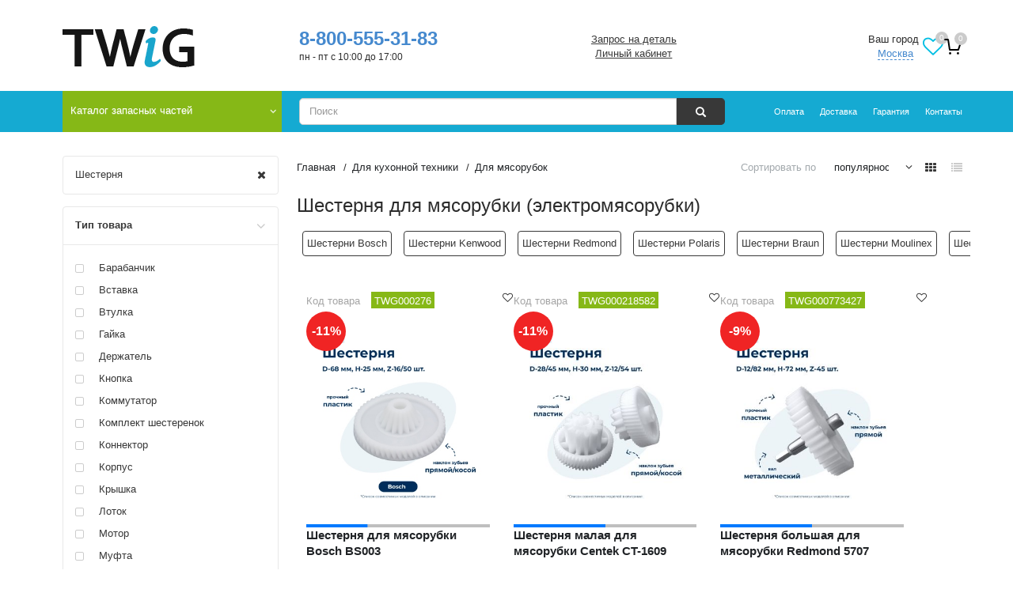

--- FILE ---
content_type: text/html; charset=UTF-8
request_url: https://youtwig.ru/catalog/category-zapchasti-mbt/category-miasorubki/filter/typeproduct-is-shesterni/
body_size: 33616
content:
<!DOCTYPE html>
<html lang=ru data-time=3>
<head>
<script>String.prototype.mb_split=function(separator,limit){return this.split(separator,limit);};String.prototype.mb_substr=function(start,length){return this.substr(start,length);};</script>
<link rel=preload href="/local/templates/nmain/fonts/FontAwesome.woff2" as=font type="font/woff2" crossorigin=anonymous />
<link rel=preload href="/local/templates/nmain/fonts/glyphicons-halflings-regular.woff" as=font type="font/woff" crossorigin=anonymous />
<meta http-equiv=X-UA-Compatible content="IE=edge"/>
<meta name=viewport content="width=device-width, minimum-scale=1.0, maximum-scale=1.0, user-scalable=no">
<title>Шестерня для мясорубки (электромясорубки) купить по цене от 110 руб. в интернет-магазине TWiG</title>
<meta name=yandex-verification content=4ed89756b1a3512c />
<meta name=yandex-verification content=949cd2a7e179152b />
<meta name=yandex-verification content=43c4e5c98cd0d2a1 />
<meta name=yandex-verification content=6742e5b344147f67 />
<meta name=google-site-verification content=LKadqUVVCy5GFZFaopWIV9Yf6dwpxyjTdphrWeymslA />
<meta name=wmail-verification content=1da92fcdb7eabca1 />
<meta name=msvalidate.01 content=2F744F87BA88F923E30BA8C702A39A0D />
<meta name=wot-verification content=8ebff69048ecb1ba29e3 />
<meta name=cypr-verification content=9560fa408865797f3b0ff2f5a5052e5f />
<meta name=mailru-verification content=d3ca87c1d94cea05 />
<meta name=facebook-domain-verification content=bvzdkgjlzeszg6rjt2inm7yty0ukti />
<meta name=majestic-site-verification content=MJ12_e54747bd-edc9-4905-81f4-3b020848f5c0>
<meta name=msapplication-config content="/local/templates/nmain/favicon/browserconfig.xml"/>
<script data-pagespeed-no-defer>(function(){function d(b){var a=window;if(a.addEventListener)a.addEventListener("load",b,!1);else if(a.attachEvent)a.attachEvent("onload",b);else{var c=a.onload;a.onload=function(){b.call(this);c&&c.call(this)}}}var p=Date.now||function(){return+new Date};window.pagespeed=window.pagespeed||{};var q=window.pagespeed;function r(){this.a=!0}r.prototype.c=function(b){b=parseInt(b.substring(0,b.indexOf(" ")),10);return!isNaN(b)&&b<=p()};r.prototype.hasExpired=r.prototype.c;r.prototype.b=function(b){return b.substring(b.indexOf(" ",b.indexOf(" ")+1)+1)};r.prototype.getData=r.prototype.b;r.prototype.f=function(b){var a=document.getElementsByTagName("script"),a=a[a.length-1];a.parentNode.replaceChild(b,a)};r.prototype.replaceLastScript=r.prototype.f;
r.prototype.g=function(b){var a=window.localStorage.getItem("pagespeed_lsc_url:"+b),c=document.createElement(a?"style":"link");a&&!this.c(a)?(c.type="text/css",c.appendChild(document.createTextNode(this.b(a)))):(c.rel="stylesheet",c.href=b,this.a=!0);this.f(c)};r.prototype.inlineCss=r.prototype.g;
r.prototype.h=function(b,a){var c=window.localStorage.getItem("pagespeed_lsc_url:"+b+" pagespeed_lsc_hash:"+a),f=document.createElement("img");c&&!this.c(c)?f.src=this.b(c):(f.src=b,this.a=!0);for(var c=2,k=arguments.length;c<k;++c){var g=arguments[c].indexOf("=");f.setAttribute(arguments[c].substring(0,g),arguments[c].substring(g+1))}this.f(f)};r.prototype.inlineImg=r.prototype.h;
function t(b,a,c,f){a=document.getElementsByTagName(a);for(var k=0,g=a.length;k<g;++k){var e=a[k],m=e.getAttribute("data-pagespeed-lsc-hash"),h=e.getAttribute("data-pagespeed-lsc-url");if(m&&h){h="pagespeed_lsc_url:"+h;c&&(h+=" pagespeed_lsc_hash:"+m);var l=e.getAttribute("data-pagespeed-lsc-expiry"),l=l?(new Date(l)).getTime():"",e=f(e);if(!e){var n=window.localStorage.getItem(h);n&&(e=b.b(n))}e&&(window.localStorage.setItem(h,l+" "+m+" "+e),b.a=!0)}}}
function u(b){t(b,"img",!0,function(a){return a.src});t(b,"style",!1,function(a){return a.firstChild?a.firstChild.nodeValue:null})}
q.i=function(){if(window.localStorage){var b=new r;q.localStorageCache=b;d(function(){u(b)});d(function(){if(b.a){for(var a=[],c=[],f=0,k=p(),g=0,e=window.localStorage.length;g<e;++g){var m=window.localStorage.key(g);if(!m.indexOf("pagespeed_lsc_url:")){var h=window.localStorage.getItem(m),l=h.indexOf(" "),n=parseInt(h.substring(0,l),10);if(!isNaN(n))if(n<=k){a.push(m);continue}else if(n<f||!f)f=n;c.push(h.substring(l+1,h.indexOf(" ",l+1)))}}k="";f&&(k="; expires="+(new Date(f)).toUTCString());document.cookie=
"_GPSLSC="+c.join("!")+k;g=0;for(e=a.length;g<e;++g)window.localStorage.removeItem(a[g]);b.a=!1}})}};q.localStorageCacheInit=q.i;})();
pagespeed.localStorageCacheInit();</script><link rel="shortcut icon" type="image/x-icon" href="/local/templates/nmain/favicon/favicon.ico" data-pagespeed-lsc-url="https://youtwig.ru/local/templates/nmain/favicon/favicon.ico"/>
<link rel=apple-touch-icon sizes=180x180 href="/local/templates/nmain/favicon/xapple-touch-icon.png.pagespeed.ic.cKuAGJ7_52.webp">
<link rel=icon type="image/png" sizes=32x32 href="/local/templates/nmain/favicon/xfavicon-32x32.png.pagespeed.ic.glGto7AkFh.webp">
<link rel=icon type="image/png" sizes=16x16 href="/local/templates/nmain/favicon/xfavicon-16x16.png.pagespeed.ic.CAw_Vl0xv0.webp">
<link rel=manifest href="https://youtwig.ru/local/templates/nmain/favicon/manifest.json">
<link rel=mask-icon href="/local/templates/nmain/favicon/safari-pinned-tab.svg" color="#5bbad5">
<meta name=msapplication-TileColor content="#da532c">
<meta name=theme-color content="#ffffff">
<meta name=twitter:card content=summary>
<meta name=twitter:site content="@TWiG_News">
<meta name=twitter:title content="Шестерня для мясорубки (электромясорубки) купить по цене от 110 руб. в интернет-магазине TWiG">
<meta property=og:title content="Шестерня для мясорубки (электромясорубки) купить по цене от 110 руб. в интернет-магазине TWiG"/>
<meta property=og:image content="https://youtwig.ru/bitrix/templates/nmain/images/logo.png">
<meta property=og:type content=website />
<meta property=og:url content="https://youtwig.ru/catalog/category-zapchasti-mbt/category-miasorubki/filter/typeproduct-is-shesterni/"/>
<script type='application/ld+json'>
        {
            "@context": "http://www.schema.org",
            "@type": "WPHeader",
            "name": "Шестерня для мясорубки (электромясорубки) купить по цене от 110 руб. в интернет-магазине TWiG",
      "description": "Заказать шестерню для электрической мясорубки в интернет-магазине “TWiG”. Широкий ассортимент шестеренок для электромясорубки по низким ценам, постоянные акции, система скидок. Осуществляем доставку по Москве, области и по всей стране. Звоните: 8 (495) 150-51-83",
      "inLanguage": "ru",
      "image": {
          "@type": "ImageObject",
          "image": "https://youtwig.ru/upload/iblock/068/0684d5ef70dba50bcac1a16f90f6bd1d.png"
      }
  }
    </script>
<script src="//code.jivo.ru/widget/qllQjdC8le" async></script>
<script async src='https://www.google.com/recaptcha/api.js'></script>
<meta name=robots content="index, follow">
<meta name=description content="Заказать шестерню для электрической мясорубки в интернет-магазине “TWiG”. Широкий ассортимент шестеренок для электромясорубки по низким ценам, постоянные акции, система скидок. Осуществляем доставку по Москве, области и по всей стране. Звоните: 8 (495) 150-51-83">
<script>if(!window.BX)window.BX={};if(!window.BX.message)window.BX.message=function(mess){if(typeof mess==='object'){for(let i in mess){BX.message[i]=mess[i];}return true;}};</script>
<script>(window.BX||top.BX).message({"JS_CORE_LOADING":"Загрузка...","JS_CORE_NO_DATA":"- Нет данных -","JS_CORE_WINDOW_CLOSE":"Закрыть","JS_CORE_WINDOW_EXPAND":"Развернуть","JS_CORE_WINDOW_NARROW":"Свернуть в окно","JS_CORE_WINDOW_SAVE":"Сохранить","JS_CORE_WINDOW_CANCEL":"Отменить","JS_CORE_WINDOW_CONTINUE":"Продолжить","JS_CORE_H":"ч","JS_CORE_M":"м","JS_CORE_S":"с","JSADM_AI_HIDE_EXTRA":"Скрыть лишние","JSADM_AI_ALL_NOTIF":"Показать все","JSADM_AUTH_REQ":"Требуется авторизация!","JS_CORE_WINDOW_AUTH":"Войти","JS_CORE_IMAGE_FULL":"Полный размер"});</script>
<script src="/bitrix/js/main/core/core.min.js?1768049920229643"></script>
<script>BX.Runtime.registerExtension({"name":"main.core","namespace":"BX","loaded":true});</script>
<script>BX.setJSList(["\/bitrix\/js\/main\/core\/core_ajax.js","\/bitrix\/js\/main\/core\/core_promise.js","\/bitrix\/js\/main\/polyfill\/promise\/js\/promise.js","\/bitrix\/js\/main\/loadext\/loadext.js","\/bitrix\/js\/main\/loadext\/extension.js","\/bitrix\/js\/main\/polyfill\/promise\/js\/promise.js","\/bitrix\/js\/main\/polyfill\/find\/js\/find.js","\/bitrix\/js\/main\/polyfill\/includes\/js\/includes.js","\/bitrix\/js\/main\/polyfill\/matches\/js\/matches.js","\/bitrix\/js\/ui\/polyfill\/closest\/js\/closest.js","\/bitrix\/js\/main\/polyfill\/fill\/main.polyfill.fill.js","\/bitrix\/js\/main\/polyfill\/find\/js\/find.js","\/bitrix\/js\/main\/polyfill\/matches\/js\/matches.js","\/bitrix\/js\/main\/polyfill\/core\/dist\/polyfill.bundle.js","\/bitrix\/js\/main\/core\/core.js","\/bitrix\/js\/main\/polyfill\/intersectionobserver\/js\/intersectionobserver.js","\/bitrix\/js\/main\/lazyload\/dist\/lazyload.bundle.js","\/bitrix\/js\/main\/polyfill\/core\/dist\/polyfill.bundle.js","\/bitrix\/js\/main\/parambag\/dist\/parambag.bundle.js"]);</script>
<script>BX.Runtime.registerExtension({"name":"ui.dexie","namespace":"BX.DexieExport","loaded":true});</script>
<script>BX.Runtime.registerExtension({"name":"ls","namespace":"window","loaded":true});</script>
<script>BX.Runtime.registerExtension({"name":"fx","namespace":"window","loaded":true});</script>
<script>BX.Runtime.registerExtension({"name":"fc","namespace":"window","loaded":true});</script>
<script>(window.BX||top.BX).message({"LANGUAGE_ID":"ru","FORMAT_DATE":"DD.MM.YYYY","FORMAT_DATETIME":"DD.MM.YYYY HH:MI:SS","COOKIE_PREFIX":"BITRIX_SM","SERVER_TZ_OFFSET":"10800","UTF_MODE":"Y","SITE_ID":"s1","SITE_DIR":"\/","USER_ID":"","SERVER_TIME":1769040536,"USER_TZ_OFFSET":0,"USER_TZ_AUTO":"Y","bitrix_sessid":"6317e76eaeb6e8ab37baf46e73621dd3"});</script>
<script src="/bitrix/cache/js/s1/nmain/kernel_main/kernel_main_v1.js?1768318974181776"></script>
<script src="/bitrix/js/ui/dexie/dist/dexie.bundle.min.js?1752232399102530"></script>
<script src="/bitrix/js/main/core,_core_ls.min.js,q17437518612683+core,_core_frame_cache.min.js,q175223240910481+cphttprequest.min.js,q17309362303623.pagespeed.jc.hIs8SYqmvI.js"></script><script>eval(mod_pagespeed_pifQQHgyIU);</script>
<script>eval(mod_pagespeed_AO1m08ryp4);</script>
<script>eval(mod_pagespeed_Dz8NvZqD_y);</script>
<script>BX.setJSList(["\/bitrix\/js\/main\/core\/core_fx.js","\/bitrix\/js\/main\/session.js","\/bitrix\/js\/main\/pageobject\/dist\/pageobject.bundle.js","\/bitrix\/js\/main\/core\/core_window.js","\/bitrix\/js\/main\/date\/main.date.js","\/bitrix\/js\/main\/core\/core_date.js","\/bitrix\/js\/main\/utils.js","\/bitrix\/js\/main\/dd.js","\/bitrix\/js\/main\/core\/core_uf.js","\/local\/templates\/.default\/components\/bitrix\/catalog\/ncatalog\/script.js","\/local\/components\/impel\/models\/templates\/.default\/script.js","\/local\/templates\/.default\/components\/bitrix\/catalog.section\/grid\/script.js","\/local\/templates\/nmain\/js\/jquery.maskedinput.min.js","\/local\/templates\/nmain\/js\/swiper-bundle.min.js","\/local\/components\/impel\/sectionslider\/templates\/.default\/script.js","\/local\/templates\/nmain\/js\/jquery.min.js","\/local\/templates\/nmain\/js\/jquery-ui.min.js","\/local\/templates\/nmain\/js\/bootstrap.min.js","\/local\/templates\/nmain\/js\/bootstrap_select\/bootstrap-select.js","\/local\/templates\/nmain\/js\/bootstrap_select\/language\/defaults-en.js","\/local\/templates\/nmain\/js\/bootstrap_select\/language\/defaults-ru.js","\/local\/templates\/nmain\/js\/main.min.js","\/local\/templates\/nmain\/js\/jquery.cookie.js","\/local\/templates\/nmain\/js\/kick.index.js","\/local\/templates\/nmain\/js\/pwa.js","\/local\/templates\/nmain\/js\/menu-improvements.js","\/local\/templates\/.default\/components\/twofingers\/location\/head\/script.js","\/local\/templates\/.default\/components\/twofingers\/location\/head\/js\/jquery.mousewheel.min.js","\/local\/templates\/.default\/components\/twofingers\/location\/head\/js\/jquery.nicescroll.js","\/local\/templates\/.default\/components\/bitrix\/menu\/ntop-menu\/script.js","\/local\/templates\/.default\/components\/bitrix\/search.form\/nbootstrap-suggest\/script.js","\/local\/templates\/.default\/components\/bitrix\/iblock.element.add.form\/contacts\/script.js","\/local\/components\/impel\/cartpreorder\/templates\/list\/script.js","\/local\/templates\/.default\/components\/bitrix\/sale.order.ajax\/main_sms\/js\/bootstrap-number-input.js"]);</script>
<script>(function(){"use strict";var counter=function(){var cookie=(function(name){var parts=("; "+document.cookie).split("; "+name+"=");if(parts.length==2){try{return JSON.parse(decodeURIComponent(parts.pop().split(";").shift()));}catch(e){}}})("BITRIX_CONVERSION_CONTEXT_s1");if(cookie&&cookie.EXPIRE>=BX.message("SERVER_TIME"))return;var request=new XMLHttpRequest();request.open("POST","/bitrix/tools/conversion/ajax_counter.php",true);request.setRequestHeader("Content-type","application/x-www-form-urlencoded");request.send("SITE_ID="+encodeURIComponent("s1")+"&sessid="+encodeURIComponent(BX.bitrix_sessid())+"&HTTP_REFERER="+encodeURIComponent(document.referrer));};if(window.frameRequestStart===true)BX.addCustomEvent("onFrameDataReceived",counter);else
BX.ready(counter);})();</script>
<script>var ajaxMessages={wait:"Загрузка..."}</script>
<link rel=next href="https://youtwig.ru/catalog/category-zapchasti-mbt/category-miasorubki/filter/typeproduct-is-shesterni/pages-2/"/>
<script src="/bitrix/cache/js/s1/nmain/template_d81b3fafa5c3ab894ae70f5d9932a617/template_d81b3fafa5c3ab894ae70f5d9932a617_v1.js?1768216593281552"></script>
<script src="/bitrix/cache/js/s1/nmain/page_6a44d80b60ceaea53a1af94cacb6334f/page_6a44d80b60ceaea53a1af94cacb6334f_v1.js?1768216593125412"></script>
<link href="/bitrix/cache/css/s1/nmain/page_0851cee80d04d3e778e6103d8092e34f/A.page_0851cee80d04d3e778e6103d8092e34f_v1.css,q176821659335799.pagespeed.cf._njglvFEYO.css" type="text/css" rel=stylesheet />
<link href="/bitrix/cache/css/s1/nmain/template_24b1681c97a8b4c61e878a43128942c7/A.template_24b1681c97a8b4c61e878a43128942c7_v1.css,q1768216593193563.pagespeed.cf.7WhryMF4F1.css" type="text/css" data-template-style=true rel=stylesheet />
</head>
<body id=page class="pos_page   catalog category_zapchasti_mbt category_miasorubki filter typeproduct_is_shesterni " itemscope itemtype="http://schema.org/WebPage"><noscript><meta HTTP-EQUIV="refresh" content="0;url='https://youtwig.ru/catalog/category-zapchasti-mbt/category-miasorubki/filter/typeproduct-is-shesterni/?PageSpeed=noscript'" /><style><!--table,div,span,font,p{display:none} --></style><div style="display:block">Please click <a href="https://youtwig.ru/catalog/category-zapchasti-mbt/category-miasorubki/filter/typeproduct-is-shesterni/?PageSpeed=noscript">here</a> if you are not redirected within a few seconds.</div></noscript>
<div class=page>
<header>
<div class=container>
<div class="col-md-6 col-sm-12 lw">
<div class=la itemscope="" itemtype="http://schema.org/Organization">
<div class="lia col-sm-6 col-md-5 col-lg-6">
<a itemprop=url href="/">
<img itemprop=logo class=img-responsive src="[data-uri]" onerror="this.onerror=null; this.src='/upload/iblock/068/0684d5ef70dba50bcac1a16f90f6bd1d.png'" alt="Интернет-магазин TWiG" data-pagespeed-lsc-url="https://youtwig.ru/upload/iblock/068/0684d5ef70dba50bcac1a16f90f6bd1d.png" data-pagespeed-lsc-hash=5Rd4t9SP00 data-pagespeed-lsc-expiry="Sat, 02 Jan 2027 05:51:28 GMT">
</a>
</div>
<div class="pa col-sm-6 col-md-7 col-lg-6">
<meta itemprop=name content="Интернет-магазин TWiG">
<meta itemprop=description content="Продажа запчастей и аксессуаров для техники">
<meta itemprop=address content="Россия, Москва улица Снежная дом 26 этаж 3">
<p itemprop=telephone class=phone><a href="callto:+78005553183">8-800-555-31-83</a></p>
<p class=aw>пн - пт с 10:00 до 17:00</p>
</div>
</div>
</div>
<div class="col-md-6 col-sm-12 mcw">
<div class="col-md-6 mw">
<ul class="menu list">
<li class="zapros na detal">
<a href="#askfordetail" data-toggle=modal rel=nofollow onClick="yaCounter21503785.reachGoal('zapros-na-detal');">
Запрос на деталь </a>
</li>
<li class="lichnyy kabinet">
<a href="/personal/" rel=nofollow onClick="yaCounter21503785.reachGoal('lichniy-kabinet');">
Личный кабинет </a>
</li>
</ul>
</div>
<div class="col-md-6 cw">
<span class=tfl__link-container>
<span class=tfl__link-label>Ваш город</span><span>
<a href="#" data-location-id=84 data-location-code=0000073738 class=" tfl__link">Москва</a>
</span>
</span>
<div class=tfl-popup-overlay style="display:none;">
<div class="tfl-popup favorites-left-locations">
<div class="tfl-popup__close tfl-popup__close_list"></div>
<div class=tfl-popup__title-container>
<div class=tfl-popup__title>Укажите свой город</span></div>
</div>
<div class=tfl-popup__search-wrapper>
<div class=tfl-popup__search>
<input type=text autocomplete=off name=search placeholder="Начните вводить название города" class=tfl-popup__search-input>
<a href="#" class=tfl-popup__clear-field>
<span class=tfl-popup__close></span>
</a>
<div class=tfl-popup__search-icon>
<svg width=17 height=17 viewBox="0 0 17 17" aria-hidden=true>
<path class=cls-1 d="M16.709,16.719a1,1,0,0,1-1.412,0l-3.256-3.287A7.475,7.475,0,1,1,15,7.5a7.433,7.433,0,0,1-1.549,4.518l3.258,3.289A1,1,0,0,1,16.709,16.719ZM7.5,2A5.5,5.5,0,1,0,13,7.5,5.5,5.5,0,0,0,7.5,2Z"></path>
</svg>
</div>
</div>
</div>
<div class=tfl-popup__container>
<div class="tfl-popup__scroll-container tfl-popup__defaults">
<ul class=tfl-popup__list></ul>
</div>
<div class="tfl-popup__scroll-container tfl-popup__locations">
<ul class=tfl-popup__list></ul>
<div class=tfl-popup__nofound-mess>Населенного пункта по вашим критериям не найдено :(</div>
</div>
</div>
</div>
<div class=tfl-popup-overlay__loader>
<div class=tfl-popup-overlay__circle></div>
<div class=tfl-popup-overlay__circle></div>
<div class=tfl-popup-overlay__circle></div>
</div>
</div>
<div class=tfl-define-popup style="display:none;">
<div class=tfl-define-popup__text>Ваш город <b>Москва</b>?</div>
<div class=tfl-popup__close></div>
<div class=tfl-define-popup__buttons style="border-radius: 0 0 5px 5px">
<a href="#" class="tfl-define-popup__button tfl-define-popup__main tfl-define-popup__yes">Да</a>
<a href="#" class="tfl-define-popup__button tfl-define-popup__second tfl-define-popup__list">Изменить</a>
</div>
</div>
<script>var TFLocation;if(typeof BX!='undefined'){if(window.frameCacheVars!==undefined){BX.addCustomEvent("onFrameDataReceived",function(json){initTFLocation();});}else{BX.ready(function(){if(window.frameCacheVars!==undefined){BX.addCustomEvent("onFrameDataReceived",function(json){initTFLocation();});}else{initTFLocation();}});}}else{$(function(){initTFLocation();});}if(typeof initTFLocation==='undefined'){initTFLocation=function(){TFLocation=new TfLocation({"path":"\/bitrix\/components\/twofingers\/location","request_uri":"\/catalog\/category-zapchasti-mbt\/category-miasorubki\/filter\/typeproduct-is-shesterni\/","ajax_search":true,"mobile_width":"767","load_type":"defaults"},'; ');$(document).on('click','.tfl__link',function(e){TFLocation.openLocationsPopup($(this));e.stopPropagation();e.preventDefault();return false;});}}</script>
<button class="icon-control icon-control--favorite"><span class="fa fa-heart-o fa-2x"></span><span class="fav-count sup-count">0</span></button>
<div id=bx_basket_top class="bx-basket bx-opener"><div id=miniCart>
<a href="/personal/cart/">
<div class=counter-icon><svg data-v-0016e1fe="" viewBox="0 0 24 24" width=24 height=24 class=icon><use xlink:href="/bitrix/templates/nmain/images/sprite.svg#orders" href="/bitrix/templates/nmain/images/sprite.svg#orders"></use></svg></div>
<span class="acq sup-count">
0 </span>
</a>
</div></div>
</div>
</div>
</div>
</header>
<div class=tnw>
<div class=container>
<div class="col-sm-4 col-md-3 dw">
<nav id=header-top-links class="navbar navbar-default navbar-top header-top-links">
<div class=navbar-header>
<button type=button class=navbar-toggle data-toggle=collapse data-target="#bs-example-navbar-collapse-">
<i class="fa fa-bars" aria-hidden=true>
</i>
</button>
</div>
<div class="collapse navbar-collapse bs-example-navbar-collapse" id=bs-example-navbar-collapse->
<ul class="nav navbar-nav" id=hls>
<li class=lv-1><label for=searchboxchk class="hidden-sm hidden-md hidden-lg" id=search-open><span class="glyphicon glyphicon-search"></span></label>
<a data-title="Каталог запасных частей" href="/catalog/" class=rlvs>
Каталог запасных частей	</a>
<ul class=dropdown-menu itemscope itemtype="http://schema.org/SiteNavigationElement">
<li class="lvs lv-2"><a href="/catalog/akcii/">Скидки</a>
</li>
<li class="lvs lv-2"><a itemprop=url href="/catalog/dla_stiralok/" class=parent>Для стиральных машин</a> <ul class="dropdown-m-menu dropdown-menu dropdown-sub-menu">
<li class="lvs lv-3"> <ul class="dropdown-m-menu ">
<li class="lvs lv-4"><a href="/catalog/dla_stiralok/filter/typeproduct-is-amortizator/">Амортизаторы</a>
</li>
<li class="lvs lv-4"><a href="/catalog/dla_stiralok/filter/typeproduct-is-bak/">Баки</a>
</li>
<li class="lvs lv-4"><a href="/catalog/dla_stiralok/filter/typeproduct-is-bojnik/">Бойники</a>
</li>
<li class="lvs lv-4"><a href="/catalog/dla_stiralok/filter/typeproduct-is-vint/">Винты</a>
</li>
<li class="lvs lv-4"><a href="/catalog/dla_stiralok/filter/typeproduct-is-vtulka/">Втулка</a>
</li>
<li class="lvs lv-4"><a href="/catalog/dla_stiralok/filter/typeproduct-is-datchik/">Датчики</a>
</li>
<li class="lvs lv-4"><a href="/catalog/dla_stiralok/filter/typeproduct-is-derzhatel/">Держатель</a>
</li>
<li class="lvs lv-4"><a href="/catalog/dla_stiralok/filter/typeproduct-is-dozator/">Дозаторы</a>
</li>
<li class="lvs lv-4"><a href="/catalog/dla_stiralok/filter/typeproduct-is-ubl/">Замки люка (УБЛ)</a>
</li>
<li class="lvs lv-4"><a href="/catalog/dla_stiralok/filter/typeproduct-is-knopka/">Кнопки</a>
</li>
<li class="lvs lv-4"><a href="/catalog/dla_stiralok/filter/typeproduct-is-kondensator/">Конденсаторы</a>
</li>
<li class="lvs lv-4"><a href="/catalog/dla_stiralok/filter/typeproduct-is-krestovina/">Крестовины</a>
</li>
<li class="lvs lv-4"><a href="/catalog/dla_stiralok/filter/typeproduct-is-kryshka/">Крышки</a>
</li>
<li class="lvs lv-4"><a href="/catalog/dla_stiralok/filter/typeproduct-is-krjuchok/">Крючок</a>
</li>
<li class="lvs lv-4"><a href="/catalog/dla_stiralok/filter/typeproduct-is-ljuk/">Люки</a>
</li>
<li class="lvs lv-4"><a href="/catalog/dla_stiralok/filter/typeproduct-is-manzheta/">Манжеты</a>
</li>
<li class="lvs lv-4"><a href="/catalog/dla_stiralok/filter/typeproduct-is-nasos/">Насосы</a>
</li>
<li class="lvs lv-4"><a href="/catalog/dla_stiralok/filter/typeproduct-is-nozhki/">Ножки</a>
</li>
<li class="lvs lv-4"><a href="/catalog/dla_stiralok/filter/typeproduct-is-obramlenije/">Обрамления люков (рамки)</a>
</li>
<li class="lvs lv-4"><a href="/catalog/dla_stiralok/filter/typeproduct-is-obratnyj_klapan/">Обратные клапаны</a>
</li>
<li class="lvs lv-4"><a href="/catalog/dla_stiralok/filter/typeproduct-is-panel_upravlenija/">Панели управления</a>
</li>
<li class="lvs lv-4"><a href="/catalog/dla_stiralok/filter/typeproduct-is-patrubok/">Патрубки</a>
</li>
<li class="lvs lv-4"><a href="/catalog/dla_stiralok/filter/typeproduct-is-perehodnik/">Переходники</a>
</li>
<li class="lvs lv-4"><a href="/catalog/dla_stiralok/filter/typeproduct-is-petli/">Петли</a>
</li>
<li class="lvs lv-4"><a href="/catalog/dla_stiralok/filter/typeproduct-is-plata/">Платы</a>
</li>
</ul></li>
<li class="lvs lv-3"> <ul class="dropdown-m-menu ">
<li class="lvs lv-4"><a href="/catalog/dla_stiralok/filter/typeproduct-is-podshipnik/">Подшипники</a>
</li>
<li class="lvs lv-4"><a href="/catalog/dla_stiralok/filter/typeproduct-is-setevoj-shnur/">Провода</a>
</li>
<li class="lvs lv-4"><a href="/catalog/dla_stiralok/filter/typeproduct-is-prokladka/">Прокладка</a>
</li>
<li class="lvs lv-4"><a href="/catalog/dla_stiralok/filter/typeproduct-is-protivoves/">Противовесы</a>
</li>
<li class="lvs lv-4"><a href="/catalog/dla_stiralok/filter/typeproduct-is-prochee/">Прочие товары</a>
</li>
<li class="lvs lv-4"><a href="/catalog/dla_stiralok/filter/typeproduct-is-pruzhina/">Пружины</a>
</li>
<li class="lvs lv-4"><a href="/catalog/dla_stiralok/filter/typeproduct-is-pruzhina-ruchek-ljuka/">Пружины ручек люка</a>
</li>
<li class="lvs lv-4"><a href="/catalog/dla_stiralok/filter/typeproduct-is-remkomplekt/">Ремкомплекты</a>
</li>
<li class="lvs lv-4"><a href="/catalog/dla_stiralok/filter/typeproduct-is-remni/">Ремни</a>
</li>
<li class="lvs lv-4"><a href="/catalog/dla_stiralok/filter/typeproduct-is-ruchka/">Ручки</a>
</li>
<li class="lvs lv-4"><a href="/catalog/dla_stiralok/filter/typeproduct-is-salnik/">Сальники</a>
</li>
<li class="lvs lv-4"><a href="/catalog/dla_stiralok/filter/typeproduct-is-setevoj-filtr/">Сетевые фильтры</a>
</li>
<li class="lvs lv-4"><a href="/catalog/dla_stiralok/filter/typeproduct-is-support/">Суппорты</a>
</li>
<li class="lvs lv-4"><a href="/catalog/dla_stiralok/filter/typeproduct-is-trubka/">Трубки</a>
</li>
<li class="lvs lv-4"><a href="/catalog/dla_stiralok/filter/typeproduct-is-ten_dlja_sma/">Тэны</a>
</li>
<li class="lvs lv-4"><a href="/catalog/dla_stiralok/filter/typeproduct-is-ulitka_nasosa/">Улитки насоса</a>
</li>
<li class="lvs lv-4"><a href="/catalog/dla_stiralok/filter/typeproduct-is-uplotnitel/">Уплотнитель</a>
</li>
<li class="lvs lv-4"><a href="/catalog/dla_stiralok/filter/typeproduct-is-filtr/">Фильтры</a>
</li>
<li class="lvs lv-4"><a href="/catalog/dla_stiralok/filter/typeproduct-is-homut/">Хомуты</a>
</li>
<li class="lvs lv-4"><a href="/catalog/dla_stiralok/filter/typeproduct-is-shkiv/">Шкивы</a>
</li>
<li class="lvs lv-4"><a href="/catalog/dla_stiralok/filter/typeproduct-is-shlang/">Шланги</a>
</li>
<li class="lvs lv-4"><a href="/catalog/dla_stiralok/filter/typeproduct-is-shhetki_dlja_jel_dvigatelja/">Щетки электродвигателя</a>
</li>
<li class="lvs lv-4"><a href="/catalog/dla_stiralok/filter/typeproduct-is-elklapan/">Электроклапаны</a>
</li>
</ul></li>
<li class="lvs lv-3"> <ul class="dropdown-m-menu ">
<li class="lvs lv-4"><a href="/catalog/dla_stiralok/filter/manufacturer-is-lg_electronics/">LG</a>
</li>
<li class="lvs lv-4"><a href="/catalog/dla_stiralok/filter/manufacturer-is-bosch/">Bosch</a>
</li>
<li class="lvs lv-4"><a href="/catalog/dla_stiralok/filter/manufacturer-is-ardo/">Ardo</a>
</li>
<li class="lvs lv-4"><a href="/catalog/dla_stiralok/filter/manufacturer-is-samsung/">Samsung</a>
</li>
<li class="lvs lv-4"><a href="/catalog/dla_stiralok/filter/manufacturer-is-indesit/">Indesit</a>
</li>
<li class="lvs lv-4"><a href="/catalog/dla_stiralok/filter/manufacturer-is-gorenje/">Gorenje</a>
</li>
<li class="lvs lv-4"><a href="/catalog/dla_stiralok/filter/manufacturer-is-electrolux/">Electrolux</a>
</li>
<li class="lvs lv-4"><a href="/catalog/dla_stiralok/filter/manufacturer-is-zanussi/">Zanussi</a>
</li>
</ul></li></ul></li>
<li class="lvs lv-2"><a itemprop=url href="/catalog/category-zapchasti-mbt/dlya-holodilnikov/" class=parent>Для холодильников</a> <ul class="dropdown-m-menu dropdown-menu dropdown-sub-menu">
<li class="lvs lv-3"> <ul class="dropdown-m-menu ">
<li class="lvs lv-4"><a href="/catalog/category-zapchasti-mbt/dlya-holodilnikov/filter/typeproduct-is-blok-upravlenija/">Блоки управления</a>
</li>
<li class="lvs lv-4"><a href="/catalog/category-zapchasti-mbt/dlya-holodilnikov/filter/typeproduct-is-ventiljator/">Вентиляторы</a>
</li>
<li class="lvs lv-4"><a href="/catalog/category-zapchasti-mbt/dlya-holodilnikov/filter/typeproduct-is-vtulka/">Втулка</a>
</li>
<li class="lvs lv-4"><a href="/catalog/category-zapchasti-mbt/dlya-holodilnikov/filter/typeproduct-is-vykljuchatel/">Выключатели</a>
</li>
<li class="lvs lv-4"><a href="/catalog/category-zapchasti-mbt/dlya-holodilnikov/filter/typeproduct-is-datchik/">Датчики</a>
</li>
<li class="lvs lv-4"><a href="/catalog/category-zapchasti-mbt/dlya-holodilnikov/filter/typeproduct-is-kryshka/">Крышки</a>
</li>
<li class="lvs lv-4"><a href="/catalog/category-zapchasti-mbt/dlya-holodilnikov/filter/typeproduct-is-krepezh-fasada/">Крепеж фасада</a>
</li>
<li class="lvs lv-4"><a href="/catalog/category-zapchasti-mbt/dlya-holodilnikov/filter/typeproduct-is-lampochka/">Лампочки</a>
</li>
<li class="lvs lv-4"><a href="/catalog/category-zapchasti-mbt/dlya-holodilnikov/filter/typeproduct-is-motor/">Моторы</a>
</li>
<li class="lvs lv-4"><a href="/catalog/category-zapchasti-mbt/dlya-holodilnikov/filter/typeproduct-is-obramlenije/">Обрамление полки</a>
</li>
<li class="lvs lv-4"><a href="/catalog/category-zapchasti-mbt/dlya-holodilnikov/filter/typeproduct-is-panel_holodilnika/">Панели для холодильника</a>
</li>
<li class="lvs lv-4"><a href="/catalog/category-zapchasti-mbt/dlya-holodilnikov/filter/typeproduct-is-petli/">Петли</a>
</li>
<li class="lvs lv-4"><a href="/catalog/category-zapchasti-mbt/dlya-holodilnikov/filter/typeproduct-is-poddon/">Поддоны</a>
</li>
<li class="lvs lv-4"><a href="/catalog/category-zapchasti-mbt/dlya-holodilnikov/filter/typeproduct-is-polka/">Полки</a>
</li>
</ul></li>
<li class="lvs lv-3"> <ul class="dropdown-m-menu ">
<li class="lvs lv-4"><a href="/catalog/category-zapchasti-mbt/dlya-holodilnikov/filter/typeproduct-is-setevoj-shnur/">Провод</a>
</li>
<li class="lvs lv-4"><a href="/catalog/category-zapchasti-mbt/dlya-holodilnikov/filter/typeproduct-is-prochee/">Прочее</a>
</li>
<li class="lvs lv-4"><a href="/catalog/category-zapchasti-mbt/dlya-holodilnikov/filter/typeproduct-is-rele/">Реле</a>
</li>
<li class="lvs lv-4"><a href="/catalog/category-zapchasti-mbt/dlya-holodilnikov/filter/typeproduct-is-remkomplekt/">Ремкомплекты</a>
</li>
<li class="lvs lv-4"><a href="/catalog/category-zapchasti-mbt/dlya-holodilnikov/filter/typeproduct-is-ruchka_dlja_holodilnika/">Ручки для холодильника</a>
</li>
<li class="lvs lv-4"><a href="/catalog/category-zapchasti-mbt/dlya-holodilnikov/filter/typeproduct-is-timer/">Таймеры</a>
</li>
<li class="lvs lv-4"><a href="/catalog/category-zapchasti-mbt/dlya-holodilnikov/filter/typeproduct-is-termometr/">Термометр</a>
</li>
<li class="lvs lv-4"><a href="/catalog/category-zapchasti-mbt/dlya-holodilnikov/filter/typeproduct-is-termoreguljator/">Терморегуляторы</a>
</li>
<li class="lvs lv-4"><a href="/catalog/category-zapchasti-mbt/dlya-holodilnikov/filter/typeproduct-is-termostat/">Термостаты</a>
</li>
<li class="lvs lv-4"><a href="/catalog/category-zapchasti-mbt/dlya-holodilnikov/filter/typeproduct-is-uplotnitel/">Уплотнители</a>
</li>
<li class="lvs lv-4"><a href="/catalog/category-zapchasti-mbt/dlya-holodilnikov/filter/typeproduct-is-filtr/">Фильтры</a>
</li>
<li class="lvs lv-4"><a href="/catalog/category-zapchasti-mbt/dlya-holodilnikov/filter/typeproduct-is-forma_lda/">Формы для льда</a>
</li>
<li class="lvs lv-4"><a href="/catalog/category-zapchasti-mbt/dlya-holodilnikov/filter/typeproduct-is-jashhik/">Ящики</a>
</li>
</ul></li>
<li class="lvs lv-3"> <ul class="dropdown-m-menu ">
<li class="lvs lv-4"><a href="/catalog/category-zapchasti-mbt/dlya-holodilnikov/filter/manufacturer-is-bosch/">Bosch </a>
</li>
<li class="lvs lv-4"><a href="/catalog/category-zapchasti-mbt/dlya-holodilnikov/filter/manufacturer-is-electrolux/">Electrolux </a>
</li>
<li class="lvs lv-4"><a href="/catalog/category-zapchasti-mbt/dlya-holodilnikov/filter/manufacturer-is-indesit/">Indesit </a>
</li>
<li class="lvs lv-4"><a href="/catalog/category-zapchasti-mbt/dlya-holodilnikov/filter/manufacturer-is-liebherr/">Liebherr </a>
</li>
<li class="lvs lv-4"><a href="/catalog/category-zapchasti-mbt/dlya-holodilnikov/filter/manufacturer-is-lg_electronics/">LG </a>
</li>
<li class="lvs lv-4"><a href="/catalog/category-zapchasti-mbt/dlya-holodilnikov/filter/manufacturer-is-stinol/">Stinol </a>
</li>
<li class="lvs lv-4"><a href="/catalog/category-zapchasti-mbt/dlya-holodilnikov/filter/manufacturer-is-atlant/">Атлант </a>
</li>
<li class="lvs lv-4"><a href="/catalog/category-zapchasti-mbt/dlya-holodilnikov/filter/manufacturer-is-gorenje/">Gorenje</a>
</li>
</ul></li></ul></li>
<li class="lvs lv-2"><a itemprop=url href="/catalog/category-zapchasti-mbt/category-miasorubki/" class=parent>Для мясорубок</a> <ul class="dropdown-m-menu dropdown-menu dropdown-sub-menu">
<li class="lvs lv-3"> <ul class="dropdown-m-menu ">
<li class="lvs lv-4"><a href="/catalog/category-zapchasti-mbt/category-miasorubki/filter/typeproduct-is-barabanchik/">Барабанчики</a>
</li>
<li class="lvs lv-4"><a href="/catalog/category-zapchasti-mbt/category-miasorubki/filter/typeproduct-is-vstavka/">Вставки</a>
</li>
<li class="lvs lv-4"><a href="/catalog/category-zapchasti-mbt/category-miasorubki/filter/typeproduct-is-vtulka/">Втулки</a>
</li>
<li class="lvs lv-4"><a href="/catalog/category-zapchasti-mbt/category-miasorubki/filter/typeproduct-is-gajka/">Гайки</a>
</li>
<li class="lvs lv-4"><a href="/catalog/category-zapchasti-mbt/category-miasorubki/filter/typeproduct-is-derzhatel/">Держатели</a>
</li>
<li class="lvs lv-4"><a href="/catalog/category-zapchasti-mbt/category-miasorubki/filter/typeproduct-is-knopka/">Кнопки</a>
</li>
<li class="lvs lv-4"><a href="/catalog/category-zapchasti-mbt/category-miasorubki/filter/typeproduct-is-commutator/">Коммутатор</a>
</li>
<li class="lvs lv-4"><a href="/catalog/category-zapchasti-mbt/category-miasorubki/filter/typeproduct-is-komplekt-shesteren/">Комплекты шестерен</a>
</li>
<li class="lvs lv-4"><a href="/catalog/category-zapchasti-mbt/category-miasorubki/filter/typeproduct-is-connector/">Коннекторы</a>
</li>
<li class="lvs lv-4"><a href="/catalog/category-zapchasti-mbt/category-miasorubki/filter/typeproduct-is-korpus/">Корпусы</a>
</li>
<li class="lvs lv-4"><a href="/catalog/category-zapchasti-mbt/category-miasorubki/filter/typeproduct-is-kryshka/">Крышки</a>
</li>
<li class="lvs lv-4"><a href="/catalog/category-zapchasti-mbt/category-miasorubki/filter/typeproduct-is-lotok/">Лотки</a>
</li>
<li class="lvs lv-4"><a href="/catalog/category-zapchasti-mbt/category-miasorubki/filter/typeproduct-is-motor/">Моторы</a>
</li>
<li class="lvs lv-4"><a href="/catalog/category-zapchasti-mbt/category-miasorubki/filter/typeproduct-is-mufta/">Муфты</a>
</li>
<li class="lvs lv-4"><a href="/catalog/category-zapchasti-mbt/category-miasorubki/filter/typeproduct-is-nasadki/">Насадки</a>
</li>
<li class="lvs lv-4"><a href="/catalog/category-zapchasti-mbt/category-miasorubki/filter/typeproduct-is-nozh/">Ножи</a>
</li>
<li class="lvs lv-4"><a href="/catalog/category-zapchasti-mbt/category-miasorubki/filter/typeproduct-is-nozhki/">Ножки</a>
</li>
</ul></li>
<li class="lvs lv-3"> <ul class="dropdown-m-menu ">
<li class="lvs lv-4"><a href="/catalog/category-zapchasti-mbt/category-miasorubki/filter/typeproduct-is-nozh_reshetka/">Нож+решетка</a>
</li>
<li class="lvs lv-4"><a href="/catalog/category-zapchasti-mbt/category-miasorubki/filter/typeproduct-is-predohranitel/">Предохранители</a>
</li>
<li class="lvs lv-4"><a href="/catalog/category-zapchasti-mbt/category-miasorubki/filter/typeproduct-is-predohranitelnaja_mufta/">Предохранительные муфты</a>
</li>
<li class="lvs lv-4"><a href="/catalog/category-zapchasti-mbt/category-miasorubki/filter/typeproduct-is-remni/">Приводные ремни</a>
</li>
<li class="lvs lv-4"><a href="/catalog/category-zapchasti-mbt/category-miasorubki/filter/typeproduct-is-prokladka/">Прокладки</a>
</li>
<li class="lvs lv-4"><a href="/catalog/category-zapchasti-mbt/category-miasorubki/filter/typeproduct-is-reduktor/">Редуктор</a>
</li>
<li class="lvs lv-4"><a href="/catalog/category-zapchasti-mbt/category-miasorubki/filter/typeproduct-is-reshetki/">Решетки</a>
</li>
<li class="lvs lv-4"><a href="/catalog/category-zapchasti-mbt/category-miasorubki/filter/typeproduct-is-salnik/">Сальники</a>
</li>
<li class="lvs lv-4"><a href="/catalog/category-zapchasti-mbt/category-miasorubki/filter/typeproduct-is-setevoj-filtr/">Сетевой фильтр</a>
</li>
<li class="lvs lv-4"><a href="/catalog/category-zapchasti-mbt/category-miasorubki/filter/typeproduct-is-setevoj-shnur/">Провода</a>
</li>
<li class="lvs lv-4"><a href="/catalog/category-zapchasti-mbt/category-miasorubki/filter/typeproduct-is-sliv/">Сливы</a>
</li>
<li class="lvs lv-4"><a href="/catalog/category-zapchasti-mbt/category-miasorubki/filter/typeproduct-is-tolkatel/">Толкатели</a>
</li>
<li class="lvs lv-4"><a href="/catalog/category-zapchasti-mbt/category-miasorubki/filter/typeproduct-is-citrus-press/">Цитрус-прессы</a>
</li>
<li class="lvs lv-4"><a href="/catalog/category-zapchasti-mbt/category-miasorubki/filter/typeproduct-is-chashi/">Чаши</a>
</li>
<li class="lvs lv-4"><a href="/catalog/category-zapchasti-mbt/category-miasorubki/filter/typeproduct-is-shesterni/">Шестерня</a>
</li>
<li class="lvs lv-4"><a href="/catalog/category-zapchasti-mbt/category-miasorubki/filter/typeproduct-is-shnek/">Шнеки</a>
</li>
</ul></li>
<li class="lvs lv-3"> <ul class="dropdown-m-menu ">
<li class="lvs lv-4"><a href="/catalog/category-zapchasti-mbt/category-miasorubki/filter/manufacturer-is-bosch/">Bosch</a>
</li>
<li class="lvs lv-4"><a href="/catalog/category-zapchasti-mbt/category-miasorubki/filter/manufacturer-is-88eb78c29dd0eb1e9a2a5143ab268045/">Braun</a>
</li>
<li class="lvs lv-4"><a href="/catalog/category-zapchasti-mbt/category-miasorubki/filter/manufacturer-is-gorenje/">Gorenje</a>
</li>
<li class="lvs lv-4"><a href="/catalog/category-zapchasti-mbt/category-miasorubki/filter/manufacturer-is-kenwood/">Kenwood</a>
</li>
<li class="lvs lv-4"><a href="/catalog/category-zapchasti-mbt/category-miasorubki/filter/manufacturer-is-moulinex/">Moulinex</a>
</li>
<li class="lvs lv-4"><a href="/catalog/category-zapchasti-mbt/category-miasorubki/filter/manufacturer-is-philips/">Philips</a>
</li>
<li class="lvs lv-4"><a href="/catalog/category-zapchasti-mbt/category-miasorubki/filter/manufacturer-is-redmond/">Redmond</a>
</li>
<li class="lvs lv-4"><a href="/catalog/category-zapchasti-mbt/category-miasorubki/filter/manufacturer-is-polaris/">Polaris</a>
</li>
<li class="lvs lv-4"><a href="/catalog/category-zapchasti-mbt/category-miasorubki/filter/manufacturer-is-supra/">Supra</a>
</li>
<li class="lvs lv-4"><a href="/catalog/category-zapchasti-mbt/category-miasorubki/filter/manufacturer-is-tefal/">Tefal</a>
</li>
<li class="lvs lv-4"><a href="/catalog/category-zapchasti-mbt/category-miasorubki/filter/manufacturer-is-zelmer/">Zelmer</a>
</li>
</ul></li></ul></li>
<li class="lvs lv-2"><a itemprop=url href="/catalog/category-zapchasti-mbt/dlya-kukhonnykh-kombaynov/" class=parent>Для кухонных комбайнов</a> <ul class="dropdown-m-menu dropdown-menu dropdown-sub-menu">
<li class="lvs lv-3"> <ul class="dropdown-m-menu ">
<li class="lvs lv-4"><a href="/catalog/category-zapchasti-mbt/dlya-kukhonnykh-kombaynov/filter/typeproduct-is-venchik/">Венчики</a>
</li>
<li class="lvs lv-4"><a href="/catalog/category-zapchasti-mbt/dlya-kukhonnykh-kombaynov/filter/typeproduct-is-vtulka/">Втулки</a>
</li>
<li class="lvs lv-4"><a href="/catalog/category-zapchasti-mbt/dlya-kukhonnykh-kombaynov/filter/typeproduct-is-gajka/">Гайки</a>
</li>
<li class="lvs lv-4"><a href="/catalog/category-zapchasti-mbt/dlya-kukhonnykh-kombaynov/filter/typeproduct-is-derzhatel/">Держатели</a>
</li>
<li class="lvs lv-4"><a href="/catalog/category-zapchasti-mbt/dlya-kukhonnykh-kombaynov/filter/typeproduct-is-izmelchitel/">Измельчители</a>
</li>
<li class="lvs lv-4"><a href="/catalog/category-zapchasti-mbt/dlya-kukhonnykh-kombaynov/filter/typeproduct-is-knopka/">Кнопки</a>
</li>
<li class="lvs lv-4"><a href="/catalog/category-zapchasti-mbt/dlya-kukhonnykh-kombaynov/filter/typeproduct-is-komplekt-shesteren/">Комплект шестеренок</a>
</li>
<li class="lvs lv-4"><a href="/catalog/category-zapchasti-mbt/dlya-kukhonnykh-kombaynov/filter/typeproduct-is-kopler/">Коплеры</a>
</li>
<li class="lvs lv-4"><a href="/catalog/category-zapchasti-mbt/dlya-kukhonnykh-kombaynov/filter/typeproduct-is-korpus/">Корпусы</a>
</li>
<li class="lvs lv-4"><a href="/catalog/category-zapchasti-mbt/dlya-kukhonnykh-kombaynov/filter/typeproduct-is-kryshka/">Крышки</a>
</li>
<li class="lvs lv-4"><a href="/catalog/category-zapchasti-mbt/dlya-kukhonnykh-kombaynov/filter/typeproduct-is-mufta/">Муфты</a>
</li>
<li class="lvs lv-4"><a href="/catalog/category-zapchasti-mbt/dlya-kukhonnykh-kombaynov/filter/typeproduct-is-nasadki/">Насадки</a>
</li>
<li class="lvs lv-4"><a href="/catalog/category-zapchasti-mbt/dlya-kukhonnykh-kombaynov/filter/typeproduct-is-nozh/">Ножи</a>
</li>
<li class="lvs lv-4"><a href="/catalog/category-zapchasti-mbt/dlya-kukhonnykh-kombaynov/filter/typeproduct-is-os/">Оси</a>
</li>
</ul></li>
<li class="lvs lv-3"> <ul class="dropdown-m-menu ">
<li class="lvs lv-4"><a href="/catalog/category-zapchasti-mbt/dlya-kukhonnykh-kombaynov/filter/typeproduct-is-podshipnik/">Подшипники</a>
</li>
<li class="lvs lv-4"><a href="/catalog/category-zapchasti-mbt/dlya-kukhonnykh-kombaynov/filter/typeproduct-is-predohranitelnaja_mufta/">Предохранительные муфты</a>
</li>
<li class="lvs lv-4"><a href="/catalog/category-zapchasti-mbt/dlya-kukhonnykh-kombaynov/filter/typeproduct-is-prokladka/">Прокладки</a>
</li>
<li class="lvs lv-4"><a href="/catalog/category-zapchasti-mbt/dlya-kukhonnykh-kombaynov/filter/typeproduct-is-reduktor/">Редукторы</a>
</li>
<li class="lvs lv-4"><a href="/catalog/category-zapchasti-mbt/dlya-kukhonnykh-kombaynov/filter/typeproduct-is-reduktor_venchika">Редукторы венчика</a>
</li>
<li class="lvs lv-4"><a href="/catalog/category-zapchasti-mbt/dlya-kukhonnykh-kombaynov/filter/typeproduct-is-remni/">Ремни</a>
</li>
<li class="lvs lv-4"><a href="/catalog/category-zapchasti-mbt/dlya-kukhonnykh-kombaynov/filter/typeproduct-is-reshetki/">Решетки</a>
</li>
<li class="lvs lv-4"><a href="/catalog/category-zapchasti-mbt/dlya-kukhonnykh-kombaynov/filter/typeproduct-is-rychag/">Рычаги</a>
</li>
<li class="lvs lv-4"><a href="/catalog/category-zapchasti-mbt/dlya-kukhonnykh-kombaynov/filter/typeproduct-is-stakan/">Стаканы</a>
</li>
<li class="lvs lv-4"><a href="/catalog/category-zapchasti-mbt/dlya-kukhonnykh-kombaynov/filter/typeproduct-is-tolkatel/">Толкатели</a>
</li>
<li class="lvs lv-4"><a href="/catalog/category-zapchasti-mbt/dlya-kukhonnykh-kombaynov/filter/typeproduct-is-chashi/">Чаши</a>
</li>
<li class="lvs lv-4"><a href="/catalog/category-zapchasti-mbt/dlya-kukhonnykh-kombaynov/filter/typeproduct-is-shesterni/">Шестерни</a>
</li>
<li class="lvs lv-4"><a href="/catalog/category-zapchasti-mbt/dlya-kukhonnykh-kombaynov/filter/typeproduct-is-shnek/">Шнеки</a>
</li>
<li class="lvs lv-4"><a href="/catalog/category-zapchasti-mbt/dlya-kukhonnykh-kombaynov/filter/typeproduct-is-shtok/">Штоки</a>
</li>
</ul></li>
<li class="lvs lv-3"> <ul class="dropdown-m-menu ">
<li class="lvs lv-4"><a href="/catalog/category-zapchasti-mbt/dlya-kukhonnykh-kombaynov/filter/manufacturer-is-bosch/">Bosch</a>
</li>
<li class="lvs lv-4"><a href="/catalog/category-zapchasti-mbt/dlya-kukhonnykh-kombaynov/filter/manufacturer-is-braun/">Braun</a>
</li>
<li class="lvs lv-4"><a href="/catalog/category-zapchasti-mbt/dlya-kukhonnykh-kombaynov/filter/manufacturer-is-kenwood/">Kenwood</a>
</li>
<li class="lvs lv-4"><a href="/catalog/category-zapchasti-mbt/dlya-kukhonnykh-kombaynov/filter/manufacturer-is-moulinex/">Moulinex</a>
</li>
<li class="lvs lv-4"><a href="/catalog/category-zapchasti-mbt/dlya-kukhonnykh-kombaynov/filter/manufacturer-is-philips/">Philips</a>
</li>
<li class="lvs lv-4"><a href="/catalog/category-zapchasti-mbt/dlya-kukhonnykh-kombaynov/filter/manufacturer-is-siemens/">Siemens</a>
</li>
<li class="lvs lv-4"><a href="/catalog/category-zapchasti-mbt/dlya-kukhonnykh-kombaynov/filter/manufacturer-is-tefal/">Tefal</a>
</li>
</ul></li></ul></li>
<li class="lvs lv-2"><a itemprop=url href="/catalog/category-zapchasti-mbt/categoria-hlebopechki/" class=parent>Для хлебопечек</a> <ul class="dropdown-m-menu dropdown-menu dropdown-sub-menu">
<li class="lvs lv-3"> <ul class="dropdown-m-menu ">
<li class="lvs lv-4"><a href="/catalog/category-zapchasti-mbt/categoria-hlebopechki/filter/typeproduct-is-val/">Валы</a>
</li>
<li class="lvs lv-4"><a href="/catalog/category-zapchasti-mbt/categoria-hlebopechki/filter/typeproduct-is-vtulka/">Втулки</a>
</li>
<li class="lvs lv-4"><a href="/catalog/category-zapchasti-mbt/categoria-hlebopechki/filter/typeproduct-is-datchik/">Датчики</a>
</li>
<li class="lvs lv-4"><a href="/catalog/category-zapchasti-mbt/categoria-hlebopechki/filter/typeproduct-is-vedro/">Емкости для замеса</a>
</li>
<li class="lvs lv-4"><a href="/catalog/category-zapchasti-mbt/categoria-hlebopechki/filter/typeproduct-is-kistochka/">Кисточки</a>
</li>
<li class="lvs lv-4"><a href="/catalog/category-zapchasti-mbt/categoria-hlebopechki/filter/typeproduct-is-kondensator/">Конденсаторы</a>
</li>
<li class="lvs lv-4"><a href="/catalog/category-zapchasti-mbt/categoria-hlebopechki/filter/typeproduct-is-krjuchok/">Крючки</a>
</li>
<li class="lvs lv-4"><a href="/catalog/category-zapchasti-mbt/categoria-hlebopechki/filter/typeproduct-is-lojka/">Ложечки</a>
</li>
<li class="lvs lv-4"><a href="/catalog/category-zapchasti-mbt/categoria-hlebopechki/filter/typeproduct-is-lopatka/">Лопатки, тестомесы</a>
</li>
<li class="lvs lv-4"><a href="/catalog/category-zapchasti-mbt/categoria-hlebopechki/filter/typeproduct-is-motor/">Моторы</a>
</li>
<li class="lvs lv-4"><a href="/catalog/category-zapchasti-mbt/categoria-hlebopechki/filter/typeproduct-is-osnovanije_chashy/">Основания</a>
</li>
</ul></li>
<li class="lvs lv-3"> <ul class="dropdown-m-menu ">
<li class="lvs lv-4"><a href="/catalog/category-zapchasti-mbt/categoria-hlebopechki/filter/typeproduct-is-tjen_dlja_hlebopechki/">Нагревательные элементы</a>
</li>
<li class="lvs lv-4"><a href="/catalog/category-zapchasti-mbt/categoria-hlebopechki/filter/typeproduct-is-plata/">Платы</a>
</li>
<li class="lvs lv-4"><a href="/catalog/category-zapchasti-mbt/categoria-hlebopechki/filter/typeproduct-is-podshipnik/">Подшипники</a>
</li>
<li class="lvs lv-4"><a href="/catalog/category-zapchasti-mbt/categoria-hlebopechki/filter/typeproduct-is-predohranitel/">Предохранители</a>
</li>
<li class="lvs lv-4"><a href="/catalog/category-zapchasti-mbt/categoria-hlebopechki/filter/typeproduct-is-remni/">Приводные ремни</a>
</li>
<li class="lvs lv-4"><a href="/catalog/category-zapchasti-mbt/categoria-hlebopechki/filter/typeproduct-is-privod/">Приводы</a>
</li>
<li class="lvs lv-4"><a href="/catalog/category-zapchasti-mbt/categoria-hlebopechki/filter/typeproduct-is-salnik/">Сальники</a>
</li>
<li class="lvs lv-4"><a href="/catalog/category-zapchasti-mbt/categoria-hlebopechki/filter/typeproduct-is-setevoj-shnur/">Сетевые шнуры</a>
</li>
<li class="lvs lv-4"><a href="/catalog/category-zapchasti-mbt/categoria-hlebopechki/filter/typeproduct-is-skrebok/">Скребки</a>
</li>
<li class="lvs lv-4"><a href="/catalog/category-zapchasti-mbt/categoria-hlebopechki/filter/typeproduct-is-stakan/">Стаканчики</a>
</li>
<li class="lvs lv-4"><a href="/catalog/category-zapchasti-mbt/categoria-hlebopechki/filter/typeproduct-is-termopredohranitel/">Термопредохранители</a>
</li>
<li class="lvs lv-4"><a href="/catalog/category-zapchasti-mbt/categoria-hlebopechki/filter/typeproduct-is-shesterni/">Шестерни</a>
</li>
</ul></li>
<li class="lvs lv-3"> <ul class="dropdown-m-menu ">
<li class="lvs lv-4"><a href="/catalog/category-zapchasti-mbt/categoria-hlebopechki/filter/manufacturer-is-alaska/">Alaska</a>
</li>
<li class="lvs lv-4"><a href="/catalog/category-zapchasti-mbt/categoria-hlebopechki/filter/manufacturer-is-bork/">Bork</a>
</li>
<li class="lvs lv-4"><a href="/catalog/category-zapchasti-mbt/categoria-hlebopechki/filter/manufacturer-is-elenberg/">Elenberg</a>
</li>
<li class="lvs lv-4"><a href="/catalog/category-zapchasti-mbt/categoria-hlebopechki/filter/manufacturer-is-gorenje/">Gorenje</a>
</li>
<li class="lvs lv-4"><a href="/catalog/category-zapchasti-mbt/categoria-hlebopechki/filter/manufacturer-is-kenwood/">Kenwood</a>
</li>
<li class="lvs lv-4"><a href="/catalog/category-zapchasti-mbt/categoria-hlebopechki/filter/manufacturer-is-lg_electronics/">LG</a>
</li>
<li class="lvs lv-4"><a href="/catalog/category-zapchasti-mbt/categoria-hlebopechki/filter/manufacturer-is-midea/">Midea</a>
</li>
<li class="lvs lv-4"><a href="/catalog/category-zapchasti-mbt/categoria-hlebopechki/filter/manufacturer-is-moulinex/">Moulinex</a>
</li>
<li class="lvs lv-4"><a href="/catalog/category-zapchasti-mbt/categoria-hlebopechki/filter/manufacturer-is-panasonic/">Panasonic</a>
</li>
<li class="lvs lv-4"><a href="/catalog/category-zapchasti-mbt/categoria-hlebopechki/filter/manufacturer-is-scarlett/">Scarlett</a>
</li>
<li class="lvs lv-4"><a href="/catalog/category-zapchasti-mbt/categoria-hlebopechki/filter/manufacturer-is-tefal/">Tefal</a>
</li>
<li class="lvs lv-4"><a href="/catalog/category-zapchasti-mbt/categoria-hlebopechki/filter/manufacturer-is-zelmer/">Zelmer</a>
</li>
</ul></li></ul></li>
<li class="lvs lv-2"><a itemprop=url href="/catalog/category-zapchasti-mbt/dlia-blenderov-mikserov/" class=parent>Для блендеров</a> <ul class="dropdown-m-menu dropdown-menu dropdown-sub-menu">
<li class="lvs lv-3"> <ul class="dropdown-m-menu ">
<li class="lvs lv-4"><a href="/catalog/category-zapchasti-mbt/dlia-blenderov-mikserov/filter/typeproduct-is-venchik/">Венчики</a>
</li>
<li class="lvs lv-4"><a href="/catalog/category-zapchasti-mbt/dlia-blenderov-mikserov/filter/typeproduct-is-venchik_v_sbore/">Венчики в сборе</a>
</li>
<li class="lvs lv-4"><a href="/catalog/category-zapchasti-mbt/dlia-blenderov-mikserov/filter/typeproduct-is-vstavka/">Вставки</a>
</li>
<li class="lvs lv-4"><a href="/catalog/category-zapchasti-mbt/dlia-blenderov-mikserov/filter/typeproduct-is-derzhatel/">Держатели</a>
</li>
<li class="lvs lv-4"><a href="/catalog/category-zapchasti-mbt/dlia-blenderov-mikserov/filter/typeproduct-is-emkost/">Емкость</a>
</li>
<li class="lvs lv-4"><a href="/catalog/category-zapchasti-mbt/dlia-blenderov-mikserov/filter/typeproduct-is-izmelchitel/">Измельчители</a>
</li>
<li class="lvs lv-4"><a href="/catalog/category-zapchasti-mbt/dlia-blenderov-mikserov/filter/typeproduct-is-kontejner/">Контейнеры</a>
</li>
<li class="lvs lv-4"><a href="/catalog/category-zapchasti-mbt/dlia-blenderov-mikserov/filter/typeproduct-is-kopler/">Коплеры</a>
</li>
<li class="lvs lv-4"><a href="/catalog/category-zapchasti-mbt/dlia-blenderov-mikserov/filter/typeproduct-is-korpus/">Корпуса</a>
</li>
<li class="lvs lv-4"><a href="/catalog/category-zapchasti-mbt/dlia-blenderov-mikserov/filter/typeproduct-is-kronshtejn/">Кронштейны</a>
</li>
<li class="lvs lv-4"><a href="/catalog/category-zapchasti-mbt/dlia-blenderov-mikserov/filter/typeproduct-is-kryshka/">Крышки</a>
</li>
<li class="lvs lv-4"><a href="/catalog/category-zapchasti-mbt/dlia-blenderov-mikserov/filter/typeproduct-is-motor/">Моторы</a>
</li>
<li class="lvs lv-4"><a href="/catalog/category-zapchasti-mbt/dlia-blenderov-mikserov/filter/typeproduct-is-mufta/">Муфты</a>
</li>
<li class="lvs lv-4"><a href="/catalog/category-zapchasti-mbt/dlia-blenderov-mikserov/filter/typeproduct-is-nasadki/">Насадки</a>
</li>
<li class="lvs lv-4"><a href="/catalog/category-zapchasti-mbt/dlia-blenderov-mikserov/filter/typeproduct-is-nasos/">Насосы</a>
</li>
</ul></li>
<li class="lvs lv-3"> <ul class="dropdown-m-menu ">
<li class="lvs lv-4"><a href="/catalog/category-zapchasti-mbt/dlia-blenderov-mikserov/filter/typeproduct-is-nozh/">Ножи</a>
</li>
<li class="lvs lv-4"><a href="/catalog/category-zapchasti-mbt/dlia-blenderov-mikserov/filter/typeproduct-is-osnovanije_chashy/">Основания</a>
</li>
<li class="lvs lv-4"><a href="/catalog/category-zapchasti-mbt/dlia-blenderov-mikserov/filter/typeproduct-is-perehodnik/">Переходники</a>
</li>
<li class="lvs lv-4"><a href="/catalog/category-zapchasti-mbt/dlia-blenderov-mikserov/filter/typeproduct-is-poddon/">Поддоны</a>
</li>
<li class="lvs lv-4"><a href="/catalog/category-zapchasti-mbt/dlia-blenderov-mikserov/filter/typeproduct-is-podstavka/">Подставки</a>
</li>
<li class="lvs lv-4"><a href="/catalog/category-zapchasti-mbt/dlia-blenderov-mikserov/filter/typeproduct-is-prokladka/">Прокладки</a>
</li>
<li class="lvs lv-4"><a href="/catalog/category-zapchasti-mbt/dlia-blenderov-mikserov/filter/typeproduct-is-reduktor/">Редукторы</a>
</li>
<li class="lvs lv-4"><a href="/catalog/category-zapchasti-mbt/dlia-blenderov-mikserov/filter/typeproduct-is-reduktor_venchika/">Редукторы венчика</a>
</li>
<li class="lvs lv-4"><a href="/catalog/category-zapchasti-mbt/dlia-blenderov-mikserov/filter/typeproduct-is-stakan/">Стаканы</a>
</li>
<li class="lvs lv-4"><a href="/catalog/category-zapchasti-mbt/dlia-blenderov-mikserov/filter/typeproduct-is-tolkatel/">Толкатели</a>
</li>
<li class="lvs lv-4"><a href="/catalog/category-zapchasti-mbt/dlia-blenderov-mikserov/filter/typeproduct-is-uplotnitel/">Уплотнители</a>
</li>
<li class="lvs lv-4"><a href="/catalog/category-zapchasti-mbt/dlia-blenderov-mikserov/filter/typeproduct-is-chashi/">Чаши</a>
</li>
<li class="lvs lv-4"><a href="/catalog/category-zapchasti-mbt/dlia-blenderov-mikserov/filter/typeproduct-is-schayba/">Шайбы</a>
</li>
<li class="lvs lv-4"><a href="/catalog/category-zapchasti-mbt/dlia-blenderov-mikserov/filter/typeproduct-is-shesterni/">Шестерни</a>
</li>
<li class="lvs lv-4"><a href="/catalog/category-zapchasti-mbt/dlia-blenderov-mikserov/filter/typeproduct-is-shtok/">Штоки</a>
</li>
</ul></li>
<li class="lvs lv-3"> <ul class="dropdown-m-menu ">
<li class="lvs lv-4"><a href="/catalog/category-zapchasti-mbt/dlia-blenderov-mikserov/filter/manufacturer-is-bosch/">Bosch</a>
</li>
<li class="lvs lv-4"><a href="/catalog/category-zapchasti-mbt/dlia-blenderov-mikserov/filter/manufacturer-is-braun/">Braun</a>
</li>
<li class="lvs lv-4"><a href="/catalog/category-zapchasti-mbt/dlia-blenderov-mikserov/filter/manufacturer-is-gorenje/">Gorenje</a>
</li>
<li class="lvs lv-4"><a href="/catalog/category-zapchasti-mbt/dlia-blenderov-mikserov/filter/manufacturer-is-kenwood/">Kenwood</a>
</li>
<li class="lvs lv-4"><a href="/catalog/category-zapchasti-mbt/dlia-blenderov-mikserov/filter/manufacturer-is-moulinex/">Moulinex</a>
</li>
<li class="lvs lv-4"><a href="/catalog/category-zapchasti-mbt/dlia-blenderov-mikserov/filter/manufacturer-is-polaris/">Polaris</a>
</li>
<li class="lvs lv-4"><a href="/catalog/category-zapchasti-mbt/dlia-blenderov-mikserov/filter/manufacturer-is-tefal/">Tefal</a>
</li>
<li class="lvs lv-4"><a href="/catalog/category-zapchasti-mbt/dlia-blenderov-mikserov/filter/manufacturer-is-redmond/">Redmond</a>
</li>
</ul></li></ul></li>
<li class="lvs lv-2"><a itemprop=url href="/catalog/category-zapchasti-mbt/dlya-mikserov/" class=parent>Для миксеров</a> <ul class="dropdown-m-menu dropdown-menu dropdown-sub-menu">
<li class="lvs lv-3"> <ul class="dropdown-m-menu ">
<li class="lvs lv-4"><a href="/catalog/category-zapchasti-mbt/dlya-mikserov/filter/typeproduct-is-venchik/">Венчики</a>
</li>
<li class="lvs lv-4"><a href="/catalog/category-zapchasti-mbt/dlya-mikserov/filter/typeproduct-is-komplekt-shesteren/">Комплект шестеренок</a>
</li>
<li class="lvs lv-4"><a href="/catalog/category-zapchasti-mbt/dlya-mikserov/filter/typeproduct-is-kryshka/">Крышки</a>
</li>
<li class="lvs lv-4"><a href="/catalog/category-zapchasti-mbt/dlya-mikserov/filter/typeproduct-is-motor/">Моторы</a>
</li>
<li class="lvs lv-4"><a href="/catalog/category-zapchasti-mbt/dlya-mikserov/filter/typeproduct-is-nozh/">Ножи</a>
</li>
<li class="lvs lv-4"><a href="/catalog/category-zapchasti-mbt/dlya-mikserov/filter/typeproduct-is-remni/">Приводные ремни</a>
</li>
<li class="lvs lv-4"><a href="/catalog/category-zapchasti-mbt/dlya-mikserov/filter/typeproduct-is-reduktor/">Редукторы</a>
</li>
<li class="lvs lv-4"><a href="/catalog/category-zapchasti-mbt/dlya-mikserov/filter/typeproduct-is-shtok/">Штоки</a>
</li>
</ul></li>
<li class="lvs lv-3"> <ul class="dropdown-m-menu ">
<li class="lvs lv-4"><a href="/catalog/category-zapchasti-mbt/dlya-mikserov/filter/manufacturer-is-bosch/">Bosch</a>
</li>
<li class="lvs lv-4"><a href="/catalog/category-zapchasti-mbt/dlya-mikserov/filter/manufacturer-is-braun/">Braun</a>
</li>
<li class="lvs lv-4"><a href="/catalog/category-zapchasti-mbt/dlya-mikserov/filter/manufacturer-is-kenwood/">Kenwood</a>
</li>
<li class="lvs lv-4"><a href="/catalog/category-zapchasti-mbt/dlya-mikserov/filter/manufacturer-is-moulinex/">Moulinex</a>
</li>
<li class="lvs lv-4"><a href="/catalog/category-zapchasti-mbt/dlya-mikserov/filter/manufacturer-is-polaris/">Polaris</a>
</li>
<li class="lvs lv-4"><a href="/catalog/category-zapchasti-mbt/dlya-mikserov/filter/manufacturer-is-scarlett/">Scarlett</a>
</li>
<li class="lvs lv-4"><a href="/catalog/category-zapchasti-mbt/dlya-mikserov/filter/manufacturer-is-tefal/">Tefal</a>
</li>
</ul></li></ul></li>
<li class="lvs lv-2"><a itemprop=url href="/catalog/category-zapchasti-mbt/category-zapchasti-multivarki/" class=parent>Для мультиварок</a> <ul class="dropdown-m-menu dropdown-menu dropdown-sub-menu">
<li class="lvs lv-3"> <ul class="dropdown-m-menu ">
<li class="lvs lv-4"><a href="/catalog/category-zapchasti-mbt/category-zapchasti-multivarki/filter/typeproduct-is-datchik/">Датчики температуры, термостаты</a>
</li>
<li class="lvs lv-4"><a href="/catalog/category-zapchasti-mbt/category-zapchasti-multivarki/filter/typeproduct-is-knopka/">Кнопки (клавиши открытия)</a>
</li>
<li class="lvs lv-4"><a href="/catalog/category-zapchasti-mbt/category-zapchasti-multivarki/filter/typeproduct-is-kondensatosbornik/">Конденсатосборники</a>
</li>
<li class="lvs lv-4"><a href="/catalog/category-zapchasti-mbt/category-zapchasti-multivarki/filter/typeproduct-is-kryshka/">Крышки</a>
</li>
<li class="lvs lv-4"><a href="/catalog/category-zapchasti-mbt/category-zapchasti-multivarki/filter/typeproduct-is-lojka/">Ложки</a>
</li>
<li class="lvs lv-4"><a href="/catalog/category-zapchasti-mbt/category-zapchasti-multivarki/filter/typeproduct-is-stakan/">Мерные стаканчики</a>
</li>
<li class="lvs lv-4"><a href="/catalog/category-zapchasti-mbt/category-zapchasti-multivarki/filter/typeproduct-is-paroulovitel/">Пароуловители</a>
</li>
<li class="lvs lv-4"><a href="/catalog/category-zapchasti-mbt/category-zapchasti-multivarki/filter/typeproduct-is-plata/">Плата</a>
</li>
<li class="lvs lv-4"><a href="/catalog/category-zapchasti-mbt/category-zapchasti-multivarki/filter/typeproduct-is-pruzhina">Пружины</a>
</li>
<li class="lvs lv-4"><a href="/catalog/category-zapchasti-mbt/category-zapchasti-multivarki/filter/typeproduct-is-remni/">Ремни</a>
</li>
<li class="lvs lv-4"><a href="/catalog/category-zapchasti-mbt/category-zapchasti-multivarki/filter/typeproduct-is-ruchka/">Ручки</a>
</li>
<li class="lvs lv-4"><a href="/catalog/category-zapchasti-mbt/category-zapchasti-multivarki/filter/typeproduct-is-tjen_dlja_multivarki/">Тэн для мультиварки</a>
</li>
<li class="lvs lv-4"><a href="/catalog/category-zapchasti-mbt/category-zapchasti-multivarki/filter/typeproduct-is-uplotnitel/">Уплотнители</a>
</li>
<li class="lvs lv-4"><a href="/catalog/category-zapchasti-mbt/category-zapchasti-multivarki/filter/typeproduct-is-chashi/">Чаши</a>
</li>
</ul></li>
<li class="lvs lv-3"> <ul class="dropdown-m-menu ">
<li class="lvs lv-4"><a href="/catalog/category-zapchasti-mbt/category-zapchasti-multivarki/filter/manufacturer-is-moulinex/">Moulinex</a>
</li>
<li class="lvs lv-4"><a href="/catalog/category-zapchasti-mbt/category-zapchasti-multivarki/filter/manufacturer-is-philips/">Philips </a>
</li>
<li class="lvs lv-4"><a href="/catalog/category-zapchasti-mbt/category-zapchasti-multivarki/filter/manufacturer-is-polaris/">Polaris </a>
</li>
<li class="lvs lv-4"><a href="/catalog/category-zapchasti-mbt/category-zapchasti-multivarki/filter/manufacturer-is-redmond/">Redmond </a>
</li>
<li class="lvs lv-4"><a href="/catalog/category-zapchasti-mbt/category-zapchasti-multivarki/filter/manufacturer-is-tefal/">Tefal </a>
</li>
</ul></li></ul></li>
<li class="lvs lv-2"><a itemprop=url href="/catalog/category-zapchasti-mbt/category-mikrovolnovki/" class=parent>Для микроволновок</a> <ul class="dropdown-m-menu dropdown-menu dropdown-sub-menu">
<li class="lvs lv-3"> <ul class="dropdown-m-menu ">
<li class="lvs lv-4"><a href="/catalog/category-zapchasti-mbt/category-mikrovolnovki/filter/typeproduct-is-vykljuchatel/">Выключатели</a>
</li>
<li class="lvs lv-4"><a href="/catalog/category-zapchasti-mbt/category-mikrovolnovki/filter/typeproduct-is-diod/">Диоды</a>
</li>
<li class="lvs lv-4"><a href="/catalog/category-zapchasti-mbt/category-mikrovolnovki/filter/typeproduct-is-klavisha/">Клавиши</a>
</li>
<li class="lvs lv-4"><a href="/catalog/category-zapchasti-mbt/category-mikrovolnovki/filter/typeproduct-is-kolpachok_magnetrona/">Колпачки магнетрона</a>
</li>
<li class="lvs lv-4"><a href="/catalog/category-zapchasti-mbt/category-mikrovolnovki/filter/typeproduct-is-kolco/">Кольцо</a>
</li>
<li class="lvs lv-4"><a href="/catalog/category-zapchasti-mbt/category-mikrovolnovki/filter/typeproduct-is-kondensator/">Кондесаторы</a>
</li>
<li class="lvs lv-4"><a href="/catalog/category-zapchasti-mbt/category-mikrovolnovki/filter/typeproduct-is-kopler/">Коплер</a>
</li>
<li class="lvs lv-4"><a href="/catalog/category-zapchasti-mbt/category-mikrovolnovki/filter/typeproduct-is-krjuchok/">Крючки</a>
</li>
<li class="lvs lv-4"><a href="/catalog/category-zapchasti-mbt/category-mikrovolnovki/filter/typeproduct-is-lampochka/">Лампочки</a>
</li>
<li class="lvs lv-4"><a href="/catalog/category-zapchasti-mbt/category-mikrovolnovki/filter/typeproduct-is-magnetron/">Магнетрон</a>
</li>
<li class="lvs lv-4"><a href="/catalog/category-zapchasti-mbt/category-mikrovolnovki/filter/typeproduct-is-motor/">Моторы</a>
</li>
</ul></li>
<li class="lvs lv-3"> <ul class="dropdown-m-menu ">
<li class="lvs lv-4"><a href="/catalog/category-zapchasti-mbt/category-mikrovolnovki/filter/typeproduct-is-predohranitel/">Предохранители</a>
</li>
<li class="lvs lv-4"><a href="/catalog/category-zapchasti-mbt/category-mikrovolnovki/filter/typeproduct-is-reshetka_dlja_grilja/">Решетки для гриля</a>
</li>
<li class="lvs lv-4"><a href="/catalog/category-zapchasti-mbt/category-mikrovolnovki/filter/typeproduct-is-slyuda/">Слюда</a>
</li>
<li class="lvs lv-4"><a href="/catalog/category-zapchasti-mbt/category-mikrovolnovki/filter/typeproduct-is-tarelka/">Тарелки</a>
</li>
<li class="lvs lv-4"><a href="/catalog/category-zapchasti-mbt/category-mikrovolnovki/filter/typeproduct-is-termopredohranitel/">Термопредохранители</a>
</li>
<li class="lvs lv-4"><a href="/catalog/category-zapchasti-mbt/category-mikrovolnovki/filter/typeproduct-is-trenoga/">Треноги</a>
</li>
<li class="lvs lv-4"><a href="/catalog/category-zapchasti-mbt/category-mikrovolnovki/filter/typeproduct-is-tjen_dlja_svch/">Тэны для СВЧ</a>
</li>
</ul></li>
<li class="lvs lv-3"> <ul class="dropdown-m-menu ">
<li class="lvs lv-4"><a href="/catalog/category-zapchasti-mbt/category-mikrovolnovki/filter/manufacturer-is-lg_electronics/">LG</a>
</li>
<li class="lvs lv-4"><a href="/catalog/category-zapchasti-mbt/category-mikrovolnovki/filter/manufacturer-is-samsung/">Samsung</a>
</li>
<li class="lvs lv-4"><a href="/catalog/category-zapchasti-mbt/category-mikrovolnovki/filter/manufacturer-is-midea/">Midea</a>
</li>
<li class="lvs lv-4"><a href="/catalog/category-zapchasti-mbt/category-mikrovolnovki/filter/manufacturer-is-mystery/">Mystery</a>
</li>
<li class="lvs lv-4"><a href="/catalog/category-zapchasti-mbt/category-mikrovolnovki/filter/manufacturer-is-gorenje/">Gorenje</a>
</li>
<li class="lvs lv-4"><a href="/catalog/category-zapchasti-mbt/category-mikrovolnovki/filter/manufacturer-is-bosch/">Bosch</a>
</li>
<li class="lvs lv-4"><a href="/catalog/category-zapchasti-mbt/category-mikrovolnovki/filter/manufacturer-is-rolsen/">Rolsen</a>
</li>
</ul></li></ul></li>
<li class="lvs lv-2"><a itemprop=url href="/catalog/dlia_pylesosa/" class=parent>Для пылесосов</a> <ul class="dropdown-m-menu dropdown-menu dropdown-sub-menu">
<li class="lvs lv-3"> <ul class="dropdown-m-menu ">
<li class="lvs lv-4"><a href="/catalog/dlia_pylesosa/filter/typeproduct-is-val/">Валы</a>
</li>
<li class="lvs lv-4"><a href="/catalog/dlia_pylesosa/filter/typeproduct-is-datchik/">Датчики</a>
</li>
<li class="lvs lv-4"><a href="/catalog/dlia_pylesosa/filter/typeproduct-is-derzhatel/">Держатели</a>
</li>
<li class="lvs lv-4"><a href="/catalog/dlia_pylesosa/filter/typeproduct-is-emkost/">Емкости</a>
</li>
<li class="lvs lv-4"><a href="">Зарядное устройство</a>
</li>
<li class="lvs lv-4"><a href="/catalog/dlia_pylesosa/filter/typeproduct-is-zashjolka/">Защелки</a>
</li>
<li class="lvs lv-4"><a href="/catalog/dlia_pylesosa/filter/typeproduct-is-knopka/">Кнопки</a>
</li>
<li class="lvs lv-4"><a href="/catalog/dlia_pylesosa/filter/typeproduct-is-korpus/">Корпусы</a>
</li>
<li class="lvs lv-4"><a href="/catalog/dlia_pylesosa/filter/typeproduct-is-meshki/">Мешки</a>
</li>
</ul></li>
<li class="lvs lv-3"> <ul class="dropdown-m-menu ">
<li class="lvs lv-4"><a href="/catalog/dlia_pylesosa/filter/typeproduct-is-motor/">Моторы</a>
</li>
<li class="lvs lv-4"><a href="/catalog/dlia_pylesosa/filter/typeproduct-is-nasadki/">Насадки</a>
</li>
<li class="lvs lv-4"><a href="/catalog/dlia_pylesosa/filter/typeproduct-is-podshipnik">Подшипники</a>
</li>
<li class="lvs lv-4"><a href="/catalog/dlia_pylesosa/filter/typeproduct-is-privod/">Приводы</a>
</li>
<li class="lvs lv-4"><a href="/catalog/dlia_pylesosa/filter/typeproduct-is-pyleotrazhatel/">Пылеотражатели</a>
</li>
<li class="lvs lv-4"><a href="/catalog/dlia_pylesosa/filter/typeproduct-is-filtr/">Фильтры</a>
</li>
<li class="lvs lv-4"><a href="/catalog/dlia_pylesosa/filter/typeproduct-is-shlang/">Шланги</a>
</li>
<li class="lvs lv-4"><a href="/catalog/dlia_pylesosa/filter/typeproduct-is-shhetka/">Щетки</a>
</li>
<li class="lvs lv-4"><a href="/catalog/dlia_pylesosa/filter/typeproduct-is-shhetki_dlja_jel_dvigatelja/">Щетки для электродвигателя</a>
</li>
</ul></li>
<li class="lvs lv-3"> <ul class="dropdown-m-menu ">
<li class="lvs lv-4"><a href="/catalog/dlia_pylesosa/filter/manufacturer-is-bosch/">Bosch</a>
</li>
<li class="lvs lv-4"><a href="/catalog/dlia_pylesosa/filter/manufacturer-is-electrolux/">Electrolux</a>
</li>
<li class="lvs lv-4"><a href="/catalog/dlia_pylesosa/filter/manufacturer-is-lg_electronics/">LG</a>
</li>
<li class="lvs lv-4"><a href="/catalog/dlia_pylesosa/filter/manufacturer-is-midea/">Midea</a>
</li>
<li class="lvs lv-4"><a href="/catalog/dlia_pylesosa/filter/manufacturer-is-panasonic/">Panasonic</a>
</li>
<li class="lvs lv-4"><a href="/catalog/dlia_pylesosa/filter/manufacturer-is-philips/">Philips</a>
</li>
<li class="lvs lv-4"><a href="/catalog/dlia_pylesosa/filter/manufacturer-is-polaris/">Polaris</a>
</li>
<li class="lvs lv-4"><a href="/catalog/dlia_pylesosa/filter/manufacturer-is-samsung/">Samsung</a>
</li>
<li class="lvs lv-4"><a href="/catalog/dlia_pylesosa/filter/manufacturer-is-thomas/">Thomas</a>
</li>
</ul></li></ul></li>
<li class="lvs lv-2"><a itemprop=url href="/catalog/category-zapchasti-mbt/dlya-yogurtnits/" class=parent>Для йогуртниц</a> <ul class="dropdown-m-menu dropdown-menu dropdown-sub-menu">
<li class="lvs lv-3"> <ul class="dropdown-m-menu ">
<li class="lvs lv-4"><a href="/catalog/category-zapchasti-mbt/dlya-yogurtnits/filter/typeproduct-is-banochki_dlja_jogurtnicy/">Баночки для йогуртницы</a>
</li>
<li class="lvs lv-4"><a href="/catalog/category-zapchasti-mbt/dlya-yogurtnits/filter/typeproduct-is-kontejner/">Контейнеры</a>
</li>
</ul></li>
<li class="lvs lv-3"> <ul class="dropdown-m-menu ">
<li class="lvs lv-4"><a href="/catalog/category-zapchasti-mbt/dlya-yogurtnits/filter/manufacturer-is-moulinex/">Moulinex</a>
</li>
<li class="lvs lv-4"><a href="/catalog/category-zapchasti-mbt/dlya-yogurtnits/filter/manufacturer-is-polaris/">Polaris</a>
</li>
<li class="lvs lv-4"><a href="/catalog/category-zapchasti-mbt/dlya-yogurtnits/filter/manufacturer-is-tefal/">Tefal</a>
</li>
</ul></li></ul></li>
<li class="lvs lv-2"><a itemprop=url href="/catalog/category-zapchasti-mbt/category-pmm/" class=parent>Для посудомоечных машин</a> <ul class="dropdown-m-menu dropdown-menu dropdown-sub-menu">
<li class="lvs lv-3"> <ul class="dropdown-m-menu ">
<li class="lvs lv-4"><a href="/catalog/category-zapchasti-mbt/category-pmm/filter/typeproduct-is-gajka/">Гайки</a>
</li>
<li class="lvs lv-4"><a href="/catalog/category-zapchasti-mbt/category-pmm/filter/typeproduct-is-knopka">Кнопки</a>
</li>
<li class="lvs lv-4"><a href="/catalog/category-zapchasti-mbt/category-pmm/filter/typeproduct-is-kolesa-dlja-korziny/">Колеса для корзины</a>
</li>
<li class="lvs lv-4"><a href="/catalog/category-zapchasti-mbt/category-pmm/filter/typeproduct-is-korzina/">Корзина</a>
</li>
<li class="lvs lv-4"><a href="/catalog/category-zapchasti-mbt/category-pmm/filter/typeproduct-is-krjuchok">Крючки</a>
</li>
<li class="lvs lv-4"><a href="/catalog/category-zapchasti-mbt/category-pmm/filter/typeproduct-is-nasos/">Насосы</a>
</li>
<li class="lvs lv-4"><a href="/catalog/category-zapchasti-mbt/category-pmm/filter/typeproduct-is-perekljuchatel-rezhimov/">Переключатели режимов</a>
</li>
<li class="lvs lv-4"><a href="/catalog/category-zapchasti-mbt/category-pmm/filter/typeproduct-is-prochee/">Прочие запчасти</a>
</li>
<li class="lvs lv-4"><a href="/catalog/category-zapchasti-mbt/category-pmm/filter/typeproduct-is-razbryzgivatel/">Разбрызгиватели</a>
</li>
<li class="lvs lv-4"><a href="/catalog/category-zapchasti-mbt/category-pmm/filter/typeproduct-is-remkomplekt/">Ремкомплекты</a>
</li>
<li class="lvs lv-4"><a href="/catalog/category-zapchasti-mbt/category-pmm/filter/typeproduct-is-ruchka">Ручки</a>
</li>
<li class="lvs lv-4"><a href="/catalog/category-zapchasti-mbt/category-pmm/filter/typeproduct-is-salnik/">Сальники</a>
</li>
<li class="lvs lv-4"><a href="/catalog/category-zapchasti-mbt/category-pmm/filter/typeproduct-is-tjen_dlja_pmm/">Тэны для ПММ</a>
</li>
<li class="lvs lv-4"><a href="/catalog/category-zapchasti-mbt/category-pmm/filter/typeproduct-is-ubl/">УБЛ</a>
</li>
<li class="lvs lv-4"><a href="/catalog/category-zapchasti-mbt/category-pmm/filter/typeproduct-is-filtr/">Фильтры</a>
</li>
<li class="lvs lv-4"><a href="/catalog/category-zapchasti-mbt/category-pmm/filter/typeproduct-is-shlang/">Шланги</a>
</li>
</ul></li>
<li class="lvs lv-3"> <ul class="dropdown-m-menu ">
<li class="lvs lv-4"><a href="/catalog/category-zapchasti-mbt/category-pmm/filter/manufacturer-is-ariston/">Ariston</a>
</li>
<li class="lvs lv-4"><a href="/catalog/category-zapchasti-mbt/category-pmm/filter/manufacturer-is-bosch/">Bosch</a>
</li>
<li class="lvs lv-4"><a href="/catalog/category-zapchasti-mbt/category-pmm/filter/manufacturer-is-electrolux/">Electrolux</a>
</li>
<li class="lvs lv-4"><a href="/catalog/category-zapchasti-mbt/category-pmm/filter/manufacturer-is-gorenje/">Gorenje</a>
</li>
<li class="lvs lv-4"><a href="/catalog/category-zapchasti-mbt/category-pmm/filter/manufacturer-is-indesit/">Indesit</a>
</li>
<li class="lvs lv-4"><a href="/catalog/category-zapchasti-mbt/category-pmm/filter/manufacturer-is-siemens/">Siemens</a>
</li>
<li class="lvs lv-4"><a href="/catalog/category-zapchasti-mbt/category-pmm/filter/manufacturer-is-whirlpool/">Whirlpool</a>
</li>
</ul></li></ul></li>
<li class="lvs lv-2"><a itemprop=url href="/catalog/category-zapchasti-mbt/dlya-kofevarok/" class=parent>Для кофемашин</a> <ul class="dropdown-m-menu dropdown-menu dropdown-sub-menu">
<li class="lvs lv-3"> <ul class="dropdown-m-menu ">
<li class="lvs lv-4"><a href="/catalog/category-zapchasti-mbt/dlya-kofevarok/filter/typeproduct-is-avarijnyj_klapan/">Аварийный клапан</a>
</li>
<li class="lvs lv-4"><a href="/catalog/category-zapchasti-mbt/dlya-kofevarok/filter/typeproduct-is-akssesuary/">Аксессуары</a>
</li>
<li class="lvs lv-4"><a href="/catalog/category-zapchasti-mbt/dlya-kofevarok/filter/typeproduct-is-datchik/">Датчики</a>
</li>
<li class="lvs lv-4"><a href="/catalog/category-zapchasti-mbt/dlya-kofevarok/filter/typeproduct-is-derzhatel/">Держатели</a>
</li>
<li class="lvs lv-4"><a href="/catalog/category-zapchasti-mbt/dlya-kofevarok/filter/typeproduct-is-dozator/">Дозаторы</a>
</li>
<li class="lvs lv-4"><a href="/catalog/category-zapchasti-mbt/dlya-kofevarok/filter/typeproduct-is-emkost/">Емкость</a>
</li>
<li class="lvs lv-4"><a href="/catalog/category-zapchasti-mbt/dlya-kofevarok/filter/typeproduct-is-zavar_blok/">Заварочные блоки</a>
</li>
<li class="lvs lv-4"><a href="/catalog/category-zapchasti-mbt/dlya-kofevarok/filter/typeproduct-is-zaslonka/">Заслонки</a>
</li>
<li class="lvs lv-4"><a href="/catalog/category-zapchasti-mbt/dlya-kofevarok/filter/typeproduct-is-kistochka/">Кисточки</a>
</li>
<li class="lvs lv-4"><a href="/catalog/category-zapchasti-mbt/dlya-kofevarok/filter/typeproduct-is-klapan/">Клапаны</a>
</li>
<li class="lvs lv-4"><a href="/catalog/category-zapchasti-mbt/dlya-kofevarok/filter/typeproduct-is-kronshtejn/">Кронштейны</a>
</li>
<li class="lvs lv-4"><a href="/catalog/category-zapchasti-mbt/dlya-kofevarok/filter/typeproduct-is-kryshka/">Крышки</a>
</li>
<li class="lvs lv-4"><a href="/catalog/category-zapchasti-mbt/dlya-kofevarok/filter/typeproduct-is-lojka/">Ложки</a>
</li>
<li class="lvs lv-4"><a href="/catalog/category-zapchasti-mbt/dlya-kofevarok/filter/typeproduct-is-motor/">Моторы</a>
</li>
<li class="lvs lv-4"><a href="/catalog/category-zapchasti-mbt/dlya-kofevarok/filter/typeproduct-is-nasadki/">Насадки</a>
</li>
<li class="lvs lv-4"><a href="/catalog/category-zapchasti-mbt/dlya-kofevarok/filter/typeproduct-is-nasos/">Насос</a>
</li>
</ul></li>
<li class="lvs lv-3"> <ul class="dropdown-m-menu ">
<li class="lvs lv-4"><a href="/catalog/category-zapchasti-mbt/dlya-kofevarok/filter/typeproduct-is-obratnyj_klapan/">Обратные клапаны</a>
</li>
<li class="lvs lv-4"><a href="/catalog/category-zapchasti-mbt/dlya-kofevarok/filter/typeproduct-is-panel_holodilnika/">Панели</a>
</li>
<li class="lvs lv-4"><a href="/catalog/category-zapchasti-mbt/dlya-kofevarok/filter/typeproduct-is-perehodnik/">Переходники</a>
</li>
<li class="lvs lv-4"><a href="/catalog/category-zapchasti-mbt/dlya-kofevarok/filter/typeproduct-is-porshen/">Поршни</a>
</li>
<li class="lvs lv-4"><a href="/catalog/category-zapchasti-mbt/dlya-kofevarok/filter/typeproduct-is-pressostat/">Прессостаты</a>
</li>
<li class="lvs lv-4"><a href="/catalog/category-zapchasti-mbt/dlya-kofevarok/filter/typeproduct-is-remni/">Ремень</a>
</li>
<li class="lvs lv-4"><a href="/catalog/category-zapchasti-mbt/dlya-kofevarok/filter/typeproduct-is-rozhok/">Рожок</a>
</li>
<li class="lvs lv-4"><a href="/catalog/category-zapchasti-mbt/dlya-kofevarok/filter/typeproduct-is-ruchka/">Ручки</a>
</li>
<li class="lvs lv-4"><a href="/catalog/category-zapchasti-mbt/dlya-kofevarok/filter/typeproduct-is-rychag/">Рычаги</a>
</li>
<li class="lvs lv-4"><a href="/catalog/category-zapchasti-mbt/dlya-kofevarok/filter/typeproduct-is-salnik/">Сальники</a>
</li>
<li class="lvs lv-4"><a href="/catalog/category-zapchasti-mbt/dlya-kofevarok/filter/typeproduct-is-trubka/">Трубка</a>
</li>
<li class="lvs lv-4"><a href="/catalog/category-zapchasti-mbt/dlya-kofevarok/filter/typeproduct-is-uzel-podachi/">Узлы подачи</a>
</li>
<li class="lvs lv-4"><a href="/catalog/category-zapchasti-mbt/dlya-kofevarok/filter/typeproduct-is-uplotnitel/">Уплотнитель</a>
</li>
<li class="lvs lv-4"><a href="/catalog/category-zapchasti-mbt/dlya-kofevarok/filter/typeproduct-is-filtr/">Фильтры</a>
</li>
<li class="lvs lv-4"><a href="/catalog/category-zapchasti-mbt/dlya-kofevarok/filter/typeproduct-is-shhetka/">Щеточки</a>
</li>
</ul></li>
<li class="lvs lv-3"> <ul class="dropdown-m-menu ">
<li class="lvs lv-4"><a href="/catalog/category-zapchasti-mbt/dlya-kofevarok/filter/manufacturer-is-delonghi/">DeLonghi</a>
</li>
<li class="lvs lv-4"><a href="/catalog/category-zapchasti-mbt/dlya-kofevarok/filter/manufacturer-is-krups/">Krups</a>
</li>
<li class="lvs lv-4"><a href="/catalog/category-zapchasti-mbt/dlya-kofevarok/filter/manufacturer-is-polaris/">Polaris</a>
</li>
<li class="lvs lv-4"><a href="/catalog/category-zapchasti-mbt/dlya-kofevarok/filter/manufacturer-is-redmond/">Redmond</a>
</li>
</ul></li></ul></li>
<li class="lvs lv-2"><a itemprop=url href="/catalog/category-zapchasti-mbt/category-sokovijimalki/" class=parent>Для соковыжималок</a> <ul class="dropdown-m-menu dropdown-menu dropdown-sub-menu">
<li class="lvs lv-3"> <ul class="dropdown-m-menu ">
<li class="lvs lv-4"><a href="/catalog/category-zapchasti-mbt/category-sokovijimalki/filter/typeproduct-is-zashjolka/">Защелки</a>
</li>
<li class="lvs lv-4"><a href="/catalog/category-zapchasti-mbt/category-sokovijimalki/filter/typeproduct-is-konus/">Конусы</a>
</li>
<li class="lvs lv-4"><a href="/catalog/category-zapchasti-mbt/category-sokovijimalki/filter/typeproduct-is-korpus/">Корпуса</a>
</li>
<li class="lvs lv-4"><a href="/catalog/category-zapchasti-mbt/category-sokovijimalki/filter/typeproduct-is-kryshka/">Крышки</a>
</li>
<li class="lvs lv-4"><a href="/catalog/category-zapchasti-mbt/category-sokovijimalki/filter/typeproduct-is-lotok/">Лотки</a>
</li>
<li class="lvs lv-4"><a href="/catalog/category-zapchasti-mbt/category-sokovijimalki/filter/typeproduct-is-mufta/">Муфта</a>
</li>
</ul></li>
<li class="lvs lv-3"> <ul class="dropdown-m-menu ">
<li class="lvs lv-4"><a href="/catalog/category-zapchasti-mbt/category-sokovijimalki/filter/typeproduct-is-remkomplekt/">Ремкомплект</a>
</li>
<li class="lvs lv-4"><a href="/catalog/category-zapchasti-mbt/category-sokovijimalki/filter/typeproduct-is-ruchka/">Ручки</a>
</li>
<li class="lvs lv-4"><a href="/catalog/category-zapchasti-mbt/category-sokovijimalki/filter/typeproduct-is-sliv/">Сливы</a>
</li>
<li class="lvs lv-4"><a href="/catalog/category-zapchasti-mbt/category-sokovijimalki/filter/typeproduct-is-filtr/">Фильтры</a>
</li>
<li class="lvs lv-4"><a href="/catalog/category-zapchasti-mbt/category-sokovijimalki/filter/typeproduct-is-shesterni/">Шестерни</a>
</li>
</ul></li>
<li class="lvs lv-3"> <ul class="dropdown-m-menu ">
<li class="lvs lv-4"><a href="/catalog/category-zapchasti-mbt/category-sokovijimalki/filter/manufacturer-is-braun/">Braun</a>
</li>
<li class="lvs lv-4"><a href="/catalog/category-zapchasti-mbt/category-sokovijimalki/filter/manufacturer-is-moulinex/">Moulinex</a>
</li>
<li class="lvs lv-4"><a href="/catalog/category-zapchasti-mbt/category-sokovijimalki/filter/manufacturer-is-tefal/">Tefal</a>
</li>
</ul></li></ul></li>
<li class="lvs lv-2"><a itemprop=url href="/catalog/category-zapchasti-mbt/dlja_varochnyh_panelej/" class=parent>Для варочных панелей</a> <ul class="dropdown-m-menu dropdown-menu dropdown-sub-menu">
<li class="lvs lv-3"> <ul class="dropdown-m-menu ">
<li class="lvs lv-4"><a href="/catalog/category-zapchasti-mbt/dlja_varochnyh_panelej/filter/typeproduct-is-zhikler/">Жиклеры</a>
</li>
<li class="lvs lv-4"><a href="/catalog/category-zapchasti-mbt/dlja_varochnyh_panelej/filter/typeproduct-is-klemmnaja_kolodka/">Клеммные колодки</a>
</li>
<li class="lvs lv-4"><a href="/catalog/category-zapchasti-mbt/dlja_varochnyh_panelej/filter/typeproduct-is-kryshka-rassekatelya/">Крышки рассекателя</a>
</li>
<li class="lvs lv-4"><a href="/catalog/category-zapchasti-mbt/dlja_varochnyh_panelej/filter/typeproduct-is-perekljuchatel-rezhimov/">Переключатели режимов</a>
</li>
<li class="lvs lv-4"><a href="/catalog/category-zapchasti-mbt/dlja_varochnyh_panelej/filter/typeproduct-is-rabochij_stol/">Рабочий стол</a>
</li>
<li class="lvs lv-4"><a href="/catalog/category-zapchasti-mbt/dlja_varochnyh_panelej/filter/typeproduct-is-rassekatel/">Рассекатели</a>
</li>
<li class="lvs lv-4"><a href="/catalog/category-zapchasti-mbt/dlja_varochnyh_panelej/filter/typeproduct-is-svecha/">Свечи поджига</a>
</li>
<li class="lvs lv-4"><a href="/catalog/category-zapchasti-mbt/dlja_varochnyh_panelej/filter/typeproduct-is-skrebok/">Скребки</a>
</li>
<li class="lvs lv-4"><a href="/catalog/category-zapchasti-mbt/dlja_varochnyh_panelej/filter/typeproduct-is-termopara/">Термопары</a>
</li>
<li class="lvs lv-4"><a href="/catalog/category-zapchasti-mbt/dlja_varochnyh_panelej/filter/typeproduct-is-ustrojstvo_podzhiga/">Устройства поджига</a>
</li>
<li class="lvs lv-4"><a href="/catalog/category-zapchasti-mbt/dlja_varochnyh_panelej/filter/typeproduct-is-jelektrokonforka/">Электроконфорки</a>
</li>
<li class="lvs lv-4"><a href="/catalog/category-zapchasti-mbt/dlja_varochnyh_panelej/filter/typeproduct-is-nozhki/">Ножки</a>
</li>
<li class="lvs lv-4"><a href="/catalog/category-zapchasti-mbt/dlja_varochnyh_panelej/filter/typeproduct-is-elklapan/">Электроклапаны</a>
</li>
</ul></li>
<li class="lvs lv-3"> <ul class="dropdown-m-menu ">
<li class="lvs lv-4"><a href="/catalog/category-zapchasti-mbt/dlja_varochnyh_panelej/filter/manufacturer-is-ariston/">Ariston</a>
</li>
<li class="lvs lv-4"><a href="/catalog/category-zapchasti-mbt/dlja_varochnyh_panelej/filter/manufacturer-is-beko/">Beko</a>
</li>
<li class="lvs lv-4"><a href="/catalog/category-zapchasti-mbt/dlja_varochnyh_panelej/filter/manufacturer-is-candy/">Candy</a>
</li>
<li class="lvs lv-4"><a href="/catalog/category-zapchasti-mbt/dlja_varochnyh_panelej/filter/manufacturer-is-gorenje/">Gorenje</a>
</li>
<li class="lvs lv-4"><a href="/catalog/category-zapchasti-mbt/dlja_varochnyh_panelej/filter/manufacturer-is-indesit/">Indesit</a>
</li>
<li class="lvs lv-4"><a href="/catalog/category-zapchasti-mbt/dlja_varochnyh_panelej/filter/manufacturer-is-midea/">Midea</a>
</li>
<li class="lvs lv-4"><a href="/catalog/category-zapchasti-mbt/dlja_varochnyh_panelej/filter/manufacturer-is-whirlpool/">Whirlpool</a>
</li>
</ul></li></ul></li>
<li class="lvs lv-2"><a itemprop=url href="/catalog/category-zapchasti-mbt/dlya-dukhovykh-shkafov/" class=parent>Для духовых шкафов</a> <ul class="dropdown-m-menu dropdown-menu dropdown-sub-menu">
<li class="lvs lv-3"> <ul class="dropdown-m-menu ">
<li class="lvs lv-4"><a href="/catalog/category-zapchasti-mbt/dlya-dukhovykh-shkafov/filter/typeproduct-is-lampochka/">Лампочки</a>
</li>
<li class="lvs lv-4"><a href="/catalog/category-zapchasti-mbt/dlya-dukhovykh-shkafov/filter/typeproduct-is-motor/">Моторы</a>
</li>
<li class="lvs lv-4"><a href="/catalog/category-zapchasti-mbt/dlya-dukhovykh-shkafov/filter/typeproduct-is-perekljuchatel-rezhimov/">Переключатель режимов</a>
</li>
<li class="lvs lv-4"><a href="/catalog/category-zapchasti-mbt/dlya-dukhovykh-shkafov/filter/typeproduct-is-petli/">Петли</a>
</li>
<li class="lvs lv-4"><a href="/catalog/category-zapchasti-mbt/dlya-dukhovykh-shkafov/filter/typeproduct-is-protiven/">Противень</a>
</li>
<li class="lvs lv-4"><a href="/catalog/category-zapchasti-mbt/dlya-dukhovykh-shkafov/filter/typeproduct-is-ruchka/">Ручки</a>
</li>
<li class="lvs lv-4"><a href="/catalog/category-zapchasti-mbt/dlya-dukhovykh-shkafov/filter/typeproduct-is-steklo/">Стекла</a>
</li>
<li class="lvs lv-4"><a href="/catalog/category-zapchasti-mbt/dlya-dukhovykh-shkafov/filter/typeproduct-is-timer/">Таймеры</a>
</li>
<li class="lvs lv-4"><a href="/catalog/category-zapchasti-mbt/dlya-dukhovykh-shkafov/filter/typeproduct-is-termostat/">Термостаты</a>
</li>
<li class="lvs lv-4"><a href="/catalog/category-zapchasti-mbt/dlya-dukhovykh-shkafov/filter/typeproduct-is-termopara/">Термпопары</a>
</li>
<li class="lvs lv-4"><a href="/catalog/category-zapchasti-mbt/dlya-dukhovykh-shkafov/filter/typeproduct-is-tjen_dlja_duhovki/">Тэн для духового шкафа</a>
</li>
<li class="lvs lv-4"><a href="/catalog/category-zapchasti-mbt/dlya-dukhovykh-shkafov/filter/typeproduct-is-uplotnitel/">Уплотнители</a>
</li>
<li class="lvs lv-4"><a href="/catalog/category-zapchasti-mbt/dlya-dukhovykh-shkafov/filter/typeproduct-is-jashhik/">Ящики</a>
</li>
</ul></li>
<li class="lvs lv-3"> <ul class="dropdown-m-menu ">
<li class="lvs lv-4"><a href="/catalog/category-zapchasti-mbt/dlya-dukhovykh-shkafov/filter/manufacturer-is-ariston/">Ariston</a>
</li>
<li class="lvs lv-4"><a href="/catalog/category-zapchasti-mbt/dlya-dukhovykh-shkafov/filter/manufacturer-is-gorenje/">Gorenje</a>
</li>
<li class="lvs lv-4"><a href="/catalog/category-zapchasti-mbt/dlya-dukhovykh-shkafov/filter/manufacturer-is-hotpoint/">Hotpoint</a>
</li>
<li class="lvs lv-4"><a href="/catalog/category-zapchasti-mbt/dlya-dukhovykh-shkafov/filter/manufacturer-is-hotpoint_ariston/">Hotpoint-Ariston</a>
</li>
<li class="lvs lv-4"><a href="/catalog/category-zapchasti-mbt/dlya-dukhovykh-shkafov/filter/manufacturer-is-indesit/">Indesit</a>
</li>
<li class="lvs lv-4"><a href="/catalog/category-zapchasti-mbt/dlya-dukhovykh-shkafov/filter/manufacturer-is-whirlpool/">Whirlpool</a>
</li>
</ul></li></ul></li>
<li class="lvs lv-2"><a href="/catalog/dlya-otparivateley/">Для отпаривателей</a>
</li>
<li class="lvs lv-2"><a href="/catalog/dlya-uvlazhniteley/">Для увлажнителей</a>
</li>
<li class="lvs lv-2"><a href="/catalog/category-zapchasti-mbt/dlya-chaynikov/">Для электрочайников</a>
</li>
<li class="lvs lv-2"><a href="/catalog/category-zapchasti-mbt/dlya-vityajok/">Для вытяжек</a>
</li>
<li class="lvs lv-2"><a href="/catalog/categoria-zubnye-shetki/">Для зубных щеток</a>
</li>
<li class="lvs lv-2"><a href="/catalog/zapchasti-k-elektrobritvam/">Для электробритв и эпиляторов</a>
</li>
<li class="lvs lv-2"><a href="/catalog/category-zapchasti-mbt/zapchasti-dlya-elektrogrilya/">Для электрогрилей</a>
</li>
<li class="lvs lv-2"><a href="/catalog/category-zapchasti-mbt/dlya-slayserov/">Для слайсеров</a>
</li>
<li class="lvs lv-2"><a href="/catalog/dlya-sushilnykh-mashin/">Для сушильных машин</a>
</li>
<li class="lvs lv-2"><a href="/catalog/dla_vodonagrevateley/">Для водонагревателей</a>
</li>
<li class="lvs lv-2"><a href="/catalog/dlya-fenov/">Для фенов</a>
</li>
<li class="lvs lv-2"><a href="/catalog/dlya-utyugov/">Для утюгов</a>
</li>
<li class="lvs lv-2"><a href="/catalog/dlya-elektroinstrumenta/">Для электроинструмента</a>
</li>
<li class="lvs lv-2"><a href="/catalog/prochee/">Бытовая химия</a>
</li>
</ul></li> </ul>
</div>
</nav>
</div>
<script type="application/ld+json">
                {
                    "@context": "http://schema.org",
                    "@type": "WebSite",
                    "url": "https://youtwig.ru/",
                    "potentialAction": {
                        "@type": "SearchAction",
                        "target": "https://youtwig.ru/search/index.php?q={query}",
                        "query": "required",
                        "query-input": "required name=query"
                    }
                }
            </script>
<input type=checkbox id=searchboxchk class=hidden />
<div class="col-sm-8 col-md-5 col-lg-6 sw">
<div class=sa>
<form action="/search/index.php" id=searchbox>
<div class="input-group qr">
<input class="form-control autocomplete search_query" name=q value="" autocomplete=off placeholder="Поиск"/>
<span class=input-group-addon><button value="Поиск по сайту"><span class="glyphicon glyphicon-search" aria-hidden=true></span></button></span>
</div>
<label for=searchboxchk class="hidden-sm hidden-md hidden-lg" id=search-close>✕</label>
</form>
</div> </div>
<div class="col-sm-12 col-md-4 col-lg-3 imw">
<ul class="menu list">
<li class=oplata>
<a href="/info/informatsiya-ob-oplate/">
Оплата </a>
</li>
<li class=dostavka>
<a href="/info/informatsiya-o-dostavke/">
Доставка </a>
</li>
<li class=garantiya>
<a href="/info/garantiya/">
Гарантия </a>
</li>
<li class=kontakty>
<a href="/info/kontakty/">
Контакты </a>
</li>
</ul>
</div>
</div>
</div>
</div>
<div id=columns>
<div class=container>
<div class="row bcb">
<div class=bdbw>
<div class="col-sm-12 col-md-7 col-lg-8">
<ul class=bnav itemscope itemtype="http://schema.org/BreadcrumbList"><li><span itemprop=itemListElement itemscope itemtype="http://schema.org/ListItem"><a itemprop=item href="/"><span itemprop=name> Главная</span></a><meta itemprop=position content=1 /></span></li><li><span itemprop=itemListElement itemscope itemtype="http://schema.org/ListItem"><a itemprop=item href="/catalog/category-zapchasti-mbt/"><span itemprop=name> Для кухонной техники</span></a><meta itemprop=position content=2 /></span></li><li><span itemprop=itemListElement itemscope itemtype="http://schema.org/ListItem"><a itemprop=item href="/catalog/category-zapchasti-mbt/category-miasorubki/"><span itemprop=name> Для мясорубок</span></a><meta itemprop=position content=3 /></span></li> </ul>
</div><div class="col-sm-12 col-md-5 col-lg-4"> <form id=compare-sort>
<div class=sort>
<label for=sort-select>
Сортировать по </label>
<select id=sort-select name=sort class=selectpicker data-current-sort=show_counter:desc>
<option data-content="наличию" value=propertysort_ONSTOCK:asc>
наличию </option>
<option data-content="популярности" value=show_counter:desc selected>
популярности </option>
<option data-content="названию" value=name:asc>
названию </option>
<option data-content="новизне" value=created_date:desc>
новизне </option>
<option data-content="увеличению цены" value=catalog_PRICE_1:asc>
увеличению цены </option>
<option data-content="уменьшению цены" value=catalog_PRICE_1:desc>
уменьшению цены </option>
</select>
<input name=q type=hidden value=""/>
</div>
<div class=grid-list>
<a href="/catalog/category-zapchasti-mbt/category-miasorubki/filter/typeproduct-is-shesterni/?LIST_TYPE=GRID&q=" class=active id=grid-toogle></a>
<a href="/catalog/category-zapchasti-mbt/category-miasorubki/filter/typeproduct-is-shesterni/?LIST_TYPE=LIST&q=" id=list-toogle></a>
</div>
</form>
</div></div><div class=stwp><h1>Шестерня для мясорубки (электромясорубки)</h1></div> </div>
<div class="row products-list">
<div class="col-md-3 cma col-lg-3">
<div id=smart_filter>
<button type=button class="btn hidden-md hidden-lg" data-toggle=modal data-target="#filterModal">
Фильтры <i class="fa fa-sliders pull-right" aria-hidden=true></i> </button>
<div class="modal fade" id=filterModal tabindex=-1 role=dialog>
<div class=modal-dialog role=document>
<button type=button class=close data-dismiss=modal aria-label=Close><span aria-hidden=true>&times;</span></button>
<div class=modal-content>
<div class=modal-body>
<div class=bx-filter-section>
<div class=currently-selected>
<a href="/catalog/category-zapchasti-mbt/category-miasorubki/filter/clear/" class=checked>
Шестерня
</a> </div>
<section class="filter-parameters-box expanded">
<p class=filter-title>
Тип товара </p>
<div class="filter-parameters-content filter-collapse filter-expanded" data-collapse-number=10>
<a href="/catalog/category-zapchasti-mbt/category-miasorubki/filter/typeproduct-is-barabanchik/">Барабанчик</a><a href="/catalog/category-zapchasti-mbt/category-miasorubki/filter/typeproduct-is-vstavka/">Вставка</a><a href="/catalog/category-zapchasti-mbt/category-miasorubki/filter/typeproduct-is-vtulka/">Втулка</a><a href="/catalog/category-zapchasti-mbt/category-miasorubki/filter/typeproduct-is-gajka/">Гайка</a><a href="/catalog/category-zapchasti-mbt/category-miasorubki/filter/typeproduct-is-derzhatel/">Держатель</a><a href="/catalog/category-zapchasti-mbt/category-miasorubki/filter/typeproduct-is-knopka/">Кнопка</a><a href="/catalog/category-zapchasti-mbt/category-miasorubki/filter/typeproduct-is-commutator/">Коммутатор</a><a href="/catalog/category-zapchasti-mbt/category-miasorubki/filter/typeproduct-is-komplekt-shesteren/">Комплект шестеренок</a><a href="/catalog/category-zapchasti-mbt/category-miasorubki/filter/typeproduct-is-connector/">Коннектор</a><a href="/catalog/category-zapchasti-mbt/category-miasorubki/filter/typeproduct-is-korpus/">Корпус</a><a href="/catalog/category-zapchasti-mbt/category-miasorubki/filter/typeproduct-is-kryshka/">Крышка</a><a href="/catalog/category-zapchasti-mbt/category-miasorubki/filter/typeproduct-is-lotok/">Лоток</a><a href="/catalog/category-zapchasti-mbt/category-miasorubki/filter/typeproduct-is-motor/">Мотор</a><a href="/catalog/category-zapchasti-mbt/category-miasorubki/filter/typeproduct-is-mufta/">Муфта</a><a href="/catalog/category-zapchasti-mbt/category-miasorubki/filter/typeproduct-is-nasadki/">Насадка</a><a href="/catalog/category-zapchasti-mbt/category-miasorubki/filter/typeproduct-is-nozh/">Нож</a><a href="/catalog/category-zapchasti-mbt/category-miasorubki/filter/typeproduct-is-nozh_reshetka/">Нож+решетка</a><a href="/catalog/category-zapchasti-mbt/category-miasorubki/filter/typeproduct-is-nozhki/">Ножки</a><a href="/catalog/category-zapchasti-mbt/category-miasorubki/filter/typeproduct-is-predohranitel/">Предохранитель</a><a href="/catalog/category-zapchasti-mbt/category-miasorubki/filter/typeproduct-is-predohranitelnaja_mufta/">Предохранительная муфта</a><a href="/catalog/category-zapchasti-mbt/category-miasorubki/filter/typeproduct-is-setevoj-shnur/">Провод</a><a href="/catalog/category-zapchasti-mbt/category-miasorubki/filter/typeproduct-is-prokladka/">Прокладка</a><a href="/catalog/category-zapchasti-mbt/category-miasorubki/filter/typeproduct-is-reduktor/">Редуктор</a><a href="/catalog/category-zapchasti-mbt/category-miasorubki/filter/typeproduct-is-remni/">Ремень</a><a href="/catalog/category-zapchasti-mbt/category-miasorubki/filter/typeproduct-is-reshetki/">Решетка</a><a href="/catalog/category-zapchasti-mbt/category-miasorubki/filter/typeproduct-is-salnik/">Сальник</a><a href="/catalog/category-zapchasti-mbt/category-miasorubki/filter/typeproduct-is-setevoj-filtr/">Сетевой фильтр</a><a href="/catalog/category-zapchasti-mbt/category-miasorubki/filter/typeproduct-is-sliv/">Слив</a><a href="/catalog/category-zapchasti-mbt/category-miasorubki/filter/typeproduct-is-tolkatel/">Толкатель</a><a href="/catalog/category-zapchasti-mbt/category-miasorubki/filter/typeproduct-is-citrus-press/">Цитруспресс</a><a href="/catalog/category-zapchasti-mbt/category-miasorubki/filter/typeproduct-is-chashi/">Чаша</a><a href="/catalog/category-zapchasti-mbt/category-miasorubki/filter/clear/" class=checked>Шестерня</a><a href="/catalog/category-zapchasti-mbt/category-miasorubki/filter/typeproduct-is-shnek/">Шнек</a> <p>
<span>
Показать ещё </span>
<span>
Скрыть </span>
</p>
</div>
</section>
<section class="filter-parameters-box expanded">
<p class=filter-title>
Совместимость </p>
<div class="filter-parameters-content filter-collapse" data-collapse-number=10>
<a href="manufacturer-is-aceline/">Aceline</a><a href="manufacturer-is-alpina/">Alpina</a><a href="manufacturer-is-aresa/">Aresa</a><a href="manufacturer-is-atlanta/">Atlanta</a><a href="manufacturer-is-binatone/">Binatone</a><a href="manufacturer-is-bomann/">Bomann</a><a href="manufacturer-is-bosch/">Bosch</a><a href="manufacturer-is-braun/">Braun</a><a href="manufacturer-is-brk/">Brk</a><a href="manufacturer-is-cameron/">Cameron</a><a href="manufacturer-is-centek/">Centek</a><a href="manufacturer-is-daewoo_electronics/">Daewoo</a><a href="manufacturer-is-delfa/">Delfa</a><a href="manufacturer-is-delta/">Delta</a><a href="manufacturer-is-dexp/">DEXP</a><a href="manufacturer-is-elbee/">Elbee</a><a href="manufacturer-is-elenberg/">Elenberg</a><a href="manufacturer-is-endever/">Endever</a><a href="manufacturer-is-ergo/">Ergo</a><a href="manufacturer-is-erisson/">Erisson</a><a href="manufacturer-is-gorenje/">Gorenje</a><a href="manufacturer-is-grunhelm/">Grunhelm</a><a href="manufacturer-is-hauswirt/">Hauswirt</a><a href="manufacturer-is-hilton/">Hilton</a><a href="manufacturer-is-irit/">irit</a><a href="manufacturer-is-kambrook/">Kambrook</a><a href="manufacturer-is-kenwood/">Kenwood</a><a href="manufacturer-is-kitfort/">Kitfort</a><a href="manufacturer-is-krups/">Krups</a><a href="manufacturer-is-laretti/">Laretti</a><a href="manufacturer-is-leran/">Leran</a><a href="manufacturer-is-liberton/">Liberton</a><a href="manufacturer-is-lumme/">Lumme</a><a href="manufacturer-is-magnit/">Magnit</a><a href="manufacturer-is-marta_/">Marta</a><a href="manufacturer-is-maxwell/">Maxwell</a><a href="manufacturer-is-monte/">Monte</a><a href="manufacturer-is-moulinex/">Moulinex</a><a href="manufacturer-is-mystery/">Mystery</a><a href="manufacturer-is-national/">NATIONAL</a><a href="manufacturer-is-optima/">Optima</a><a href="manufacturer-is-orion/">Orion</a><a href="manufacturer-is-panasonic/">Panasonic</a><a href="manufacturer-is-philips/">Philips</a><a href="manufacturer-is-polaris/">Polaris</a><a href="manufacturer-is-procomfort/">Procomfort</a><a href="manufacturer-is-redmond/">Redmond</a><a href="manufacturer-is-rolsen/">Rolsen</a><a href="manufacturer-is-rotex/">Rotex</a><a href="manufacturer-is-sakura/">Sakura</a><a href="manufacturer-is-saturn/">Saturn</a><a href="manufacturer-is-scarlett/">Scarlett</a><a href="manufacturer-is-shivaki/">Shivaki</a><a href="manufacturer-is-siemens/">Siemens</a><a href="manufacturer-is-sinbo/">Sinbo</a><a href="manufacturer-is-smile/">Smile</a><a href="manufacturer-is-starwind/">StarWind</a><a href="manufacturer-is-supra/">Supra</a><a href="manufacturer-is-tefal/">Tefal</a><a href="manufacturer-is-turmix/">Turmix</a><a href="manufacturer-is-twig/">TWiG</a><a href="manufacturer-is-underprice/">Underprice</a><a href="manufacturer-is-unit/">Unit</a><a href="manufacturer-is-verloni/">Verloni</a><a href="manufacturer-is-ves/">VES</a><a href="manufacturer-is-vigor/">Vigor</a><a href="manufacturer-is-visborg/">Visborg</a><a href="manufacturer-is-vitek/">Vitek</a><a href="manufacturer-is-zelmer/">Zelmer</a><a href="manufacturer-is-ladomir/">Ладомир</a><a href="manufacturer-is-mig/">МиГ</a><a href="manufacturer-is-pomoshhnica/">Помощница</a><a href="manufacturer-is-chudesnica/">Чудесница</a> <p>
<span>
Показать ещё </span>
<span>
Скрыть </span>
</p>
</div>
</section>
<section class="filter-parameters-box expanded">
<p class=filter-title>
Наличие </p>
<div class=filter-parameters-content>
<a href="onstock-is-yes/">Да</a><a href="onstock-is-no/">Нет</a> </div>
</section>
<section class="filter-parameters-box expanded">
<p class=filter-title>
Внутренний диаметр (мм) </p>
<div class=filter-parameters-content>
<a href="vnuntrenniy_diametr-is-7-mm/">7</a><a href="vnuntrenniy_diametr-is-10-5/">10,5</a><a href="vnuntrenniy_diametr-is-16-mm/">16</a> </div>
</section>
<section class="filter-parameters-box expanded">
<p class=filter-title>
Страна производитель </p>
<div class=filter-parameters-content>
<a href="country-is-italija/">Италия</a><a href="country-is-kitaj/">Китай</a><a href="country-is-rossija/">Россия</a><a href="country-is-francija/">Франция</a> </div>
</section>
<section class="filter-parameters-box expanded">
<p class=filter-title>
Диаметр (мм) </p>
<div class="filter-parameters-content filter-collapse" data-collapse-number=10>
<a href="diametr-is-8-20-mm/">8/20</a><a href="diametr-is-11-42-mm/">11/42</a><a href="diametr-is-12-24-mm/">12/24</a><a href="diametr-is-12-31-mm/">12/31</a><a href="diametr-is-12-46-mm/">12/46</a><a href="diametr-is-12-82-mm/">12/82</a><a href="diametr-is-16-42/">16/42</a><a href="diametr-is-17-34-mm/">17/34</a><a href="diametr-is-17-41-mm/">17/41</a><a href="diametr-is-18-45-mm/">18/45</a><a href="diametr-is-18-46-mm/">18/46</a><a href="diametr-is-18-48-mm/">18/48</a><a href="diametr-is-20-42-mm/">20/42</a><a href="diametr-is-66-20-mm/">20/66</a><a href="diametr-is-20-84-mm/">20/84</a><a href="diametr-is-20-97-mm/">20/97</a><a href="diametr-is-21-52-mm/">21/52</a><a href="diametr-is-21-80-mm/">21/80</a><a href="diametr-is-21-82-mm/">21/82</a><a href="diametr-is-21-83-mm/">21/83</a><a href="diametr-is-34-23-mm/">23/34</a><a href="diametr-is-23-44-mm/">23/44</a><a href="diametr-is-53-23-mm/">23/53</a><a href="diametr-is-23-63-mm/">23/63</a><a href="diametr-is-23-64-mm/">23/64</a><a href="diametr-is-23-66-mm/">23/66</a><a href="diametr-is-23-72-mm/">23/72</a><a href="diametr-is-23-73-mm/">23/73</a><a href="diametr-is-24-80-mm/">24/80</a><a href="diametr-is-25-70-mm/">25/70</a><a href="diametr-is-25-78-mm/">25/78</a><a href="diametr-is-25-81-mm/">25/81</a><a href="diametr-is-26-60-5/">26/60,5</a><a href="diametr-is-26-65-mm/">26/65</a><a href="diametr-is-27-45-mm/">27/45</a><a href="diametr-is-27-79-mm/">27/79</a><a href="diametr-is-80-27-mm/">27/80</a><a href="diametr-is-27-94-5-mm/">27/94,5</a><a href="diametr-is-28-45-mm/">28/45</a><a href="diametr-is-50-28-mm/">28/50</a><a href="diametr-is-28-56-mm/">28/56</a><a href="diametr-is-28-59-mm/">28/59</a><a href="diametr-is-28-62-mm/">28/62</a><a href="diametr-is-28-63-mm/">28/63</a><a href="diametr-is-28-66-mm/">28/66</a><a href="diametr-is-29-69-mm/">29/69</a><a href="diametr-is-29-74-mm/">29/74</a><a href="diametr-is-29-77-mm/">29/77</a><a href="diametr-is-29-80-mm/">29/80</a><a href="diametr-is-30-44-mm/">30/44</a><a href="diametr-is-30-46-mm/">30/46</a><a href="diametr-is-30-76-mm/">30/76</a><a href="diametr-is-30-78-mm/">30/78</a><a href="diametr-is-30-82-mm/">30/82</a><a href="diametr-is-31-5-80-mm/">31,5/80</a><a href="diametr-is-31-50-mm/">31/50</a><a href="diametr-is-31-60-mm/">31/60</a><a href="diametr-is-31-82-mm/">31/82</a><a href="diametr-is-32-62-mm/">32/62</a><a href="diametr-is-32-72-mm/">32/72</a><a href="diametr-is-32-73-mm/">32/73</a><a href="diametr-is-32-77-mm/">32/77</a><a href="diametr-is-32-80-mm/">32/80</a><a href="diametr-is-32-84-mm/">32/84</a><a href="diametr-is-34-45-mm/">34/45</a><a href="diametr-is-34-80-mm/">34/80</a><a href="diametr-is-35-47-mm/">35/47</a><a href="diametr-is-57-5-mm/">57,5</a><a href="diametr-is-60-mm/">60</a><a href="diametr-is-63-mm/">63</a><a href="diametr-is-65-mm/">65</a><a href="diametr-is-68-mm/">68</a><a href="diametr-is-71-5-mm/">71,5</a><a href="diametr-is-72-mm/">72</a><a href="diametr-is-77/">77</a><a href="diametr-is-78-mm/">78</a><a href="diametr-is-79/">79</a><a href="diametr-is-80-mm/">80</a><a href="diametr-is-81-mm/">81</a><a href="diametr-is-81-5-mm/">81,5</a><a href="diametr-is-82-mm/">82</a> <p>
<span>
Показать ещё </span>
<span>
Скрыть </span>
</p>
</div>
</section>
<section class="filter-parameters-box expanded">
<p class=filter-title>
Высота (мм) </p>
<div class="filter-parameters-content filter-collapse" data-collapse-number=10>
<a href="visota-is-16/">16</a><a href="visota-is-22-mm/">22</a><a href="visota-is-23-mm/">23</a><a href="visota-is-24-mm/">24</a><a href="visota-is-25-mm/">25</a><a href="visota-is-28-mm/">28</a><a href="visota-is-29-mm/">29</a><a href="visota-is-30-mm/">30</a><a href="visota-is-31-mm/">31</a><a href="visota-is-32-mm/">32</a><a href="visota-is-33-mm/">33</a><a href="visota-is-34-mm/">34</a><a href="visota-is-35-mm/">35</a><a href="visota-is-35-5-mm/">35,5</a><a href="visota-is-36-mm/">36</a><a href="visota-is-36-5-mm/">36,5</a><a href="visota-is-37-mm/">37</a><a href="visota-is-38-mm/">38</a><a href="visota-is-40-mm/">40</a><a href="visota-is-42-mm/">42</a><a href="visota-is-43-mm/">43</a><a href="visota-is-45-mm/">45</a><a href="visota-is-47-mm/">47</a><a href="visota-is-48-mm/">48</a><a href="visota-is-50-mm/">50</a><a href="visota-is-52-mm/">52</a><a href="visota-is-53/">53</a><a href="visota-is-55-mm/">55</a><a href="visota-is-56-mm/">56</a><a href="visota-is-57-mm/">57</a><a href="visota-is-60-mm/">60</a><a href="visota-is-63-5-mm/">63,5</a><a href="visota-is-66-5-mm/">66,5</a><a href="visota-is-67-mm/">67</a><a href="visota-is-69/">69</a><a href="visota-is-70-mm/">70</a><a href="visota-is-72-mm/">72</a><a href="visota-is-73-mm/">73</a><a href="visota-is-75-mm/">75</a><a href="visota-is-76-5-mm/">76,5</a><a href="visota-is-78-mm/">78</a><a href="visota-is-79-mm/">79</a><a href="visota-is-80-mm/">80</a><a href="visota-is-81-mm/">81</a><a href="visota-is-88/">88</a><a href="visota-is-89-mm/">89</a><a href="visota-is-90-mm/">90</a> <p>
<span>
Показать ещё </span>
<span>
Скрыть </span>
</p>
</div>
</section>
<section class="filter-parameters-box expanded">
<p class=filter-title>
Количество зубьев </p>
<div class="filter-parameters-content filter-collapse" data-collapse-number=10>
<a href="kolichestvo_zubev-is-8-24-zb/">8/24</a><a href="kolichestvo_zubev-is-8-46-zb/">8/46</a><a href="kolichestvo_zubev-is-9-41-zb/">9/41</a><a href="kolichestvo_zubev-is-9-45-zb/">9/45</a><a href="kolichestvo_zubev-is-9-85-zb/">9/85</a><a href="kolichestvo_zubev-is-9-104-zb/">9/104</a><a href="kolichestvo_zubev-is-10-26-zb/">10/26</a><a href="kolichestvo_zubev-is-10-27-zb/">10/27</a><a href="kolichestvo_zubev-is-10-30-zb/">10/30</a><a href="kolichestvo_zubev-is-10-40-zb/">10/40</a><a href="kolichestvo_zubev-is-10-45-zb/">10/45</a><a href="kolichestvo_zubev-is-10-103-zb/">10/103</a><a href="kolichestvo_zubev-is-11-38-zb/">11/38</a><a href="kolichestvo_zubev-is-11-40-zb/">11/40</a><a href="kolichestvo_zubev-is-11-41-zb/">11/41</a><a href="kolichestvo_zubev-is-11-50-zb/">11/50</a><a href="kolichestvo_zubev-is-11-51-zb/">11/51</a><a href="kolichestvo_zubev-is-11-55-zb/">11/55</a><a href="kolichestvo_zubev-is-11-65-zb/">11/65</a><a href="kolichestvo_zubev-is-12-37-zb/">12/37</a><a href="kolichestvo_zubev-is-12-38-zb/">12/38</a><a href="kolichestvo_zubev-is-12-45-zb/">12/45</a><a href="kolichestvo_zubev-is-12-52-zb/">12/52</a><a href="kolichestvo_zubev-is-12-54-zb/">12/54</a><a href="kolichestvo_zubev-is-41-13-zb/">13/41</a><a href="kolichestvo_zubev-is-13-78-zb/">13/78</a><a href="kolichestvo_zubev-is-14-40-zb/">14/40</a><a href="kolichestvo_zubev-is-14-44-zb/">14/44</a><a href="kolichestvo_zubev-is-14-49-zb/">14/49</a><a href="kolichestvo_zubev-is-14-54-zb/">14/54</a><a href="kolichestvo_zubev-is-14-78-zb/">14/78</a><a href="kolichestvo_zubev-is-15-zb/">15</a><a href="kolichestvo_zubev-is-15-31-zb/">15/31</a><a href="kolichestvo_zubev-is-15-35-zb/">15/35</a><a href="kolichestvo_zubev-is-15-45-zb/">15/45</a><a href="kolichestvo_zubev-is-15-54-zb/">15/54</a><a href="kolichestvo_zubev-is-15-62-zb/">15/62</a><a href="kolichestvo_zubev-is-16-50-zb/">16/50</a><a href="kolichestvo_zubev-is-16-54-zb/">16/54</a><a href="kolichestvo_zubev-is-16-78-zb/">16/78</a><a href="kolichestvo_zubev-is-17-47-zb/">17/47</a><a href="kolichestvo_zubev-is-17-57-zb/">17/57</a><a href="kolichestvo_zubev-is-59-17-zb/">17/59</a><a href="kolichestvo_zubev-is-17-74-zb/">17/74</a><a href="kolichestvo_zubev-is-18-56-zb/">18/56</a><a href="kolichestvo_zubev-is-19-74-zb/">19/74</a><a href="kolichestvo_zubev-is-24-zb/">24</a><a href="kolichestvo_zubev-is-28-zb/">28</a><a href="kolichestvo_zubev-is-30-zb/">30</a><a href="kolichestvo_zubev-is-34-zb/">34</a><a href="kolichestvo_zubev-is-38-zb/">38</a><a href="kolichestvo_zubev-is-44-zb/">44</a><a href="kolichestvo_zubev-is-45-zb/">45</a><a href="kolichestvo_zubev-is-46-zb/">46</a><a href="kolichestvo_zubev-is-47-16-zb/">47/16</a><a href="kolichestvo_zubev-is-48-zb/">48</a> <p>
<span>
Показать ещё </span>
<span>
Скрыть </span>
</p>
</div>
</section>
<section class="filter-parameters-box expanded">
<p class=filter-title>
Тип шестерни </p>
<div class=filter-parameters-content>
<a href="tip_shesterni-is-bolshaja/">Большая</a><a href="tip_shesterni-is-malaja/">Малая</a><a href="tip_shesterni-is-srednaja/">Средняя</a> </div>
</section>
</div>
</div>
</div>
</div>
</div>
</div>
<div class="section-model-filter-wrapper clearfix hidden-xs">
<div id=bx_model_listsection>
<div class=choose-area>
<div class="row block-title text-center">
Подбор запчасти </div>
<div class=row>
<div class="col-xs-12 col-sm-12 col-md-12">
<select id=type_of_product class=selectpicker data-live-search=true data-container=body>
<option value="" selected>Выберите тип изделия</option>
<option value=_221>Блендер</option>
<option value=_83125>Бойлер</option>
<option value=_7166>Варочная панель</option>
<option value=_53692>Вытяжка</option>
<option value=_7167>Духовой шкаф</option>
<option value=_6982>Зубная щетка</option>
<option value=_3028>Измельчитель</option>
<option value=_5904>Йогуртница</option>
<option value=_56758>Кофеварка</option>
<option value=_55619>Кофемашина</option>
<option value=_53236>Кофемолка</option>
<option value=_202>Кухонный комбайн</option>
<option value=_207>Миксер</option>
<option value=_206>Мультиварка</option>
<option value=_53224>Мультирезка</option>
<option value=_146>Мясорубка</option>
<option value=_110534>Обогреватель</option>
<option value=_57255>Отпариватель</option>
<option value=_5883>Пароварка</option>
<option value=_48659>Посудомоечная машина</option>
<option value=_1111>Пылесос</option>
<option value=_201>СВЧ</option>
<option value=_309>Соковыжималка</option>
<option value=_2579>Стиральная машина</option>
<option value=_56797>Сушильная машина</option>
<option value=_55796>Триммер</option>
<option value=_57806>Увлажнитель</option>
<option value=_92406>Фен</option>
<option value=_141>Фритюрница</option>
<option value=_140>Хлебопечка</option>
<option value=_4863>Холодильник</option>
<option value=_2599>Электробритва</option>
<option value=_57259>Электрогриль</option>
<option value=_53237>Электронож</option>
<option value=_57627>Электросамокат</option>
<option value=_56799>Электрочайник</option>
<option value=_2828>Эпилятор</option>
</select>
</div>
<div class="col-xs-12 col-sm-12 col-md-12">
<select id=manufacturer data-title="Выберите производителя" class=selectpicker data-live-search=true data-container=body></select>
</div>
<div class="col-xs-12 col-sm-12 col-md-12">
<input id=model_new class=form-control disabled data-no-results="Ничего не найдено" placeholder="Введите название модели"/>
</div>
<div class="col-xs-12 col-sm-12 col-md-12">
<button class="btn btn-success" id=redirect disabled>
<i class="fa fa-sliders" aria-hidden=true>
</i>
Найти </button>
</div>
</div>
<input type=hidden id=redirectwhere value=""/>
</div>
</div> </div>
<div class=stock-price-download>
<a href="/upload/acrit.exportproplus/stock.xlsx">
<img src="[data-uri]" alt="full stock download" data-pagespeed-lsc-url="https://youtwig.ru/upload/icon-stock-download.png" data-pagespeed-lsc-hash=jARlbjR7lA data-pagespeed-lsc-expiry="Tue, 12 Jan 2027 18:14:14 GMT">
<p>Прайс-лист нашего магазина</p>
</a>
</div>
</div>
<div class="col-md-9 product-list col-lg-9">
<div class=b-crumbs>
<div class=snap-slider>
<div class=snap-slider__slider>
<div class=snap-slider__item>
<a href="manufacturer-is-bosch/" class=b-crumbs__link>
Шестерни Bosch	</a>
</div>
<div class=snap-slider__item>
<a href="manufacturer-is-kenwood/" class=b-crumbs__link>
Шестерни Kenwood	</a>
</div>
<div class=snap-slider__item>
<a href="manufacturer-is-redmond/" class=b-crumbs__link>
Шестерни Redmond	</a>
</div>
<div class=snap-slider__item>
<a href="manufacturer-is-polaris/" class=b-crumbs__link>
Шестерни Polaris	</a>
</div>
<div class=snap-slider__item>
<a href="manufacturer-is-braun/" class=b-crumbs__link>
Шестерни Braun	</a>
</div>
<div class=snap-slider__item>
<a href="manufacturer-is-moulinex/" class=b-crumbs__link>
Шестерни Moulinex	</a>
</div>
<div class=snap-slider__item>
<a href="manufacturer-is-scarlett/" class=b-crumbs__link>
Шестерни Scarlett	</a>
</div>
<div class=snap-slider__item>
<a href="manufacturer-is-zelmer/" class=b-crumbs__link>
Шестерни Zelmer	</a>
</div>
</div>
</div>
</div>
<div id=comp_smart_filter>
<div class=product-item id=bx_3966226736_276_7e1b8e3524755c391129a9d7e6f2d206 data-entity=item itemscope itemtype="http://schema.org/Product">
<div class=item-images>
<div class=item-scu>
<meta itemprop=sku content=TWG000276>
<meta itemprop=brand content="">
Код товара <span>
TWG000276 </span>
</div>
<meta itemprop=image content="/upload/cache/thumbs/jo6aj16815xm2bi68q5brfa73pbwgeea_21093_500_500ffffff.jpg">
<div class="slider slider-more">
<div class=swiper-container-wrapper>
<div class="swiper-container gallery-top">
<div class=swiper-wrapper>
<div class="swiper-slide swiper-slide-active">
<div class=slider__image>
<a class=piiw href="/catalog/category-zapchasti-mbt/category-miasorubki/shesterni_dlya_myasorubki_bosch/"><img itemprop=image src="/upload/cache/thumbs/cs7f9p301oeto47fs5bntxn5g4zzvpk9_191223_370_370ffffff.jpg" alt="Шестерня для мясорубки Bosch BS003" class=img-responsive data-pagespeed-lsc-url="https://youtwig.ru/upload/cache/thumbs/cs7f9p301oeto47fs5bntxn5g4zzvpk9_191223_370_370ffffff.jpg"/></a>
</div>
</div>
<div class=swiper-slide>
<div class=slider__image>
<a class=piiw href="/catalog/category-zapchasti-mbt/category-miasorubki/shesterni_dlya_myasorubki_bosch/"><img itemprop=image src="/upload/cache/thumbs/2jue2459cqz94xrszl1dqsaqzjib7zqh_163778_370_370ffffff.jpg" alt="Шестерня для мясорубки Bosch BS003" class=img-responsive data-pagespeed-lsc-url="https://youtwig.ru/upload/cache/thumbs/2jue2459cqz94xrszl1dqsaqzjib7zqh_163778_370_370ffffff.jpg"/></a>
</div>
</div>
<div class=swiper-slide>
<div class=slider__image>
<a class=piiw href="/catalog/category-zapchasti-mbt/category-miasorubki/shesterni_dlya_myasorubki_bosch/"><img itemprop=image src="/upload/cache/thumbs/7hsysrahtxd8f6z68pf8gzjxwhoouaos_107555_370_370ffffff.jpg" alt="Шестерня для мясорубки Bosch BS003" class=img-responsive data-pagespeed-lsc-url="https://youtwig.ru/upload/cache/thumbs/7hsysrahtxd8f6z68pf8gzjxwhoouaos_107555_370_370ffffff.jpg"/></a>
</div>
</div>
</div>
<div class=swiper-pagination></div>
</div>
</div>
</div>
<div class=old-bage>
-11%
</div>
</div>
<div class=item-desc>
<div class=item-title>
<meta itemprop=name content="Шестерня для мясорубки Bosch BS003">
<a href="/catalog/category-zapchasti-mbt/category-miasorubki/shesterni_dlya_myasorubki_bosch/">
Шестерня для мясорубки Bosch BS003 </a>
</div>
<div class=item-text>
<meta itemprop=description content="Шестерня для мясорубки Bosch">
</div>
</div>
<div class=item-prices itemprop=offers itemscope itemtype="http://schema.org/Offer">
<meta itemprop=priceValidUntil content="2027-01-20 03:08:55"/>
<meta itemprop=price content=330 />
<meta itemprop=priceCurrency content=RUB />
<meta itemprop=sku content=TWG000276>
<link itemprop=availability href="http://schema.org/InStock"/>
<span class=item-old>
370 руб. </span>
<span class=item-price>
330 руб. </span>
</div>
<div class=item-links>
<div class=in-stock-label>
Наличие <span class="in-stock        ">
Есть </span>
</div>
<div class=item-links aaa>
<input type=text class="order_quantity line_quantity" value=1 min=1 max=531 />
<button onClick="yaCounter21503785.reachGoal('kupit');" class="btn btn-info btn-buy" data-toggle=modal data-target="#modalCart" data-product-id=276 itemscope="" itemtype="http://schema.org/BuyAction">
В корзину </button>
</div> </div>
</div>
<div class=product-item id=bx_3966226736_218582_362ce596257894d11ab5c1d73d13c755 data-entity=item itemscope itemtype="http://schema.org/Product">
<div class=item-images>
<div class=item-scu>
<meta itemprop=sku content=TWG000218582>
<meta itemprop=brand content="">
Код товара <span>
TWG000218582 </span>
</div>
<meta itemprop=image content="/upload/cache/thumbs/wfmdrhjisrchwhdp4w6hxpwhglqg27ta_54582_500_500ffffff.jpg">
<div class="slider slider-more">
<div class=swiper-container-wrapper>
<div class="swiper-container gallery-top">
<div class=swiper-wrapper>
<div class="swiper-slide swiper-slide-active">
<div class=slider__image>
<a class=piiw href="/catalog/category-zapchasti-mbt/category-miasorubki/shesternya-malaya-dlya-myasorubki-centek-ct-1609/"><img itemprop=image src="/upload/cache/thumbs/lyjhks61ozxzinxgl5grg2xi6nx3me67_198070_370_370ffffff.jpg" alt="Шестерня малая для мясорубки Centek CT-1609" class=img-responsive data-pagespeed-lsc-url="https://youtwig.ru/upload/cache/thumbs/lyjhks61ozxzinxgl5grg2xi6nx3me67_198070_370_370ffffff.jpg"/></a>
</div>
</div>
<div class=swiper-slide>
<div class=slider__image>
<a class=piiw href="/catalog/category-zapchasti-mbt/category-miasorubki/shesternya-malaya-dlya-myasorubki-centek-ct-1609/"><img itemprop=image src="/upload/cache/thumbs/cr0oyn0o2qry2lz3gnjb8l7l779pqmgv_112319_370_370ffffff.jpg" alt="Шестерня малая для мясорубки Centek CT-1609" class=img-responsive data-pagespeed-lsc-url="https://youtwig.ru/upload/cache/thumbs/cr0oyn0o2qry2lz3gnjb8l7l779pqmgv_112319_370_370ffffff.jpg"/></a>
</div>
</div>
</div>
<div class=swiper-pagination></div>
</div>
</div>
</div>
<div class=old-bage>
-11%
</div>
</div>
<div class=item-desc>
<div class=item-title>
<meta itemprop=name content="Шестерня малая для мясорубки Centek CT-1609">
<a href="/catalog/category-zapchasti-mbt/category-miasorubki/shesternya-malaya-dlya-myasorubki-centek-ct-1609/">
Шестерня малая для мясорубки Centek CT-1609 </a>
</div>
<div class=item-text>
<meta itemprop=description content="Шестерня малая для мясорубки Centek CT-1609">
</div>
</div>
<div class=item-prices itemprop=offers itemscope itemtype="http://schema.org/Offer">
<meta itemprop=priceValidUntil content="2027-01-20 03:08:55"/>
<meta itemprop=price content=340 />
<meta itemprop=priceCurrency content=RUB />
<meta itemprop=sku content=TWG000218582>
<link itemprop=availability href="http://schema.org/InStock"/>
<span class=item-old>
380 руб. </span>
<span class=item-price>
340 руб. </span>
</div>
<div class=item-links>
<div class=in-stock-label>
Наличие <span class="in-stock        ">
Есть </span>
</div>
<div class=item-links aaa>
<input type=text class="order_quantity line_quantity" value=1 min=1 max=85 />
<button onClick="yaCounter21503785.reachGoal('kupit');" class="btn btn-info btn-buy" data-toggle=modal data-target="#modalCart" data-product-id=218582 itemscope="" itemtype="http://schema.org/BuyAction">
В корзину </button>
</div> </div>
</div>
<div class=product-item id=bx_3966226736_773427_c80764dfaf26ca80162484593ec7c29b data-entity=item itemscope itemtype="http://schema.org/Product">
<div class=item-images>
<div class=item-scu>
<meta itemprop=sku content=TWG000773427>
<meta itemprop=brand content="">
Код товара <span>
TWG000773427 </span>
</div>
<meta itemprop=image content="/upload/cache/thumbs/rdls9m5hegh4nl8bopzrvdifpryc52ko_59138_500_500ffffff.jpg">
<div class="slider slider-more">
<div class=swiper-container-wrapper>
<div class="swiper-container gallery-top">
<div class=swiper-wrapper>
<div class="swiper-slide swiper-slide-active">
<div class=slider__image>
<a class=piiw href="/catalog/category-zapchasti-mbt/category-miasorubki/shesternya-bolshaya-dlya-myasorubki-redmond-rmg-1215/"><img itemprop=image src="/upload/cache/thumbs/2h3sdxcvx4owkcyz12g0nehongz2idjb_143944_370_370ffffff.jpg" alt="Шестерня большая для мясорубки Redmond 5707" class=img-responsive data-pagespeed-lsc-url="https://youtwig.ru/upload/cache/thumbs/2h3sdxcvx4owkcyz12g0nehongz2idjb_143944_370_370ffffff.jpg"/></a>
</div>
</div>
<div class=swiper-slide>
<div class=slider__image>
<a class=piiw href="/catalog/category-zapchasti-mbt/category-miasorubki/shesternya-bolshaya-dlya-myasorubki-redmond-rmg-1215/"><img itemprop=image src="/upload/cache/thumbs/i332y0xhi0on6153vapxvluyk9ty67mm_135383_370_370ffffff.jpg" alt="Шестерня большая для мясорубки Redmond 5707" class=img-responsive data-pagespeed-lsc-url="https://youtwig.ru/upload/cache/thumbs/i332y0xhi0on6153vapxvluyk9ty67mm_135383_370_370ffffff.jpg"/></a>
</div>
</div>
</div>
<div class=swiper-pagination></div>
</div>
</div>
</div>
<div class=old-bage>
-9%
</div>
</div>
<div class=item-desc>
<div class=item-title>
<meta itemprop=name content="Шестерня большая для мясорубки Redmond 5707">
<a href="/catalog/category-zapchasti-mbt/category-miasorubki/shesternya-bolshaya-dlya-myasorubki-redmond-rmg-1215/">
Шестерня большая для мясорубки Redmond 5707 </a>
</div>
<div class=item-text>
<meta itemprop=description content="Шестерня большая для мясорубки Redmond 5707">
</div>
</div>
<div class=item-prices itemprop=offers itemscope itemtype="http://schema.org/Offer">
<meta itemprop=priceValidUntil content="2027-01-20 03:08:55"/>
<meta itemprop=price content=590 />
<meta itemprop=priceCurrency content=RUB />
<meta itemprop=sku content=TWG000773427>
<link itemprop=availability href="http://schema.org/InStock"/>
<span class=item-old>
650 руб. </span>
<span class=item-price>
590 руб. </span>
</div>
<div class=item-links>
<div class=in-stock-label>
Наличие <span class="in-stock         not-much">
Мало </span>
</div>
<div class=item-links aaa>
<input type=text class="order_quantity line_quantity" value=1 min=1 max=1 />
<button onClick="yaCounter21503785.reachGoal('kupit');" class="btn btn-info btn-buy" data-toggle=modal data-target="#modalCart" data-product-id=773427 itemscope="" itemtype="http://schema.org/BuyAction">
В корзину </button>
</div> </div>
</div>
<div class=product-item id=bx_3966226736_773425_d0fb066f64e2309c4b241a491f76c62e data-entity=item itemscope itemtype="http://schema.org/Product">
<div class=item-images>
<div class=item-scu>
<meta itemprop=sku content=TWG000773425>
<meta itemprop=brand content="">
Код товара <span>
TWG000773425 </span>
</div>
<meta itemprop=image content="/upload/cache/thumbs/rji3vbvq14ulo8w7wphcb5jncg3b7b07_76129_500_500ffffff.jpg">
<div class="slider slider-more">
<div class=swiper-container-wrapper>
<div class="swiper-container gallery-top">
<div class=swiper-wrapper>
<div class="swiper-slide swiper-slide-active">
<div class=slider__image>
<a class=piiw href="/catalog/category-zapchasti-mbt/category-miasorubki/shesternya-srednyaya-dlya-myasorubki-redmond-rmg-1215/"><img itemprop=image src="/upload/cache/thumbs/gyo0f6bupcvtjb2j91jvbgnia0isqf1u_203595_370_370ffffff.jpg" alt="Шестерня средняя для мясорубки Redmond 8163" class=img-responsive data-pagespeed-lsc-url="https://youtwig.ru/upload/cache/thumbs/gyo0f6bupcvtjb2j91jvbgnia0isqf1u_203595_370_370ffffff.jpg"/></a>
</div>
</div>
<div class=swiper-slide>
<div class=slider__image>
<a class=piiw href="/catalog/category-zapchasti-mbt/category-miasorubki/shesternya-srednyaya-dlya-myasorubki-redmond-rmg-1215/"><img itemprop=image src="/upload/cache/thumbs/rpvn2dl1fsq9v6bfj0rbg34t62o56ahr_175900_370_370ffffff.jpg" alt="Шестерня средняя для мясорубки Redmond 8163" class=img-responsive data-pagespeed-lsc-url="https://youtwig.ru/upload/cache/thumbs/rpvn2dl1fsq9v6bfj0rbg34t62o56ahr_175900_370_370ffffff.jpg"/></a>
</div>
</div>
</div>
<div class=swiper-pagination></div>
</div>
</div>
</div>
<div class=old-bage>
-9%
</div>
</div>
<div class=item-desc>
<div class=item-title>
<meta itemprop=name content="Шестерня средняя для мясорубки Redmond 8163">
<a href="/catalog/category-zapchasti-mbt/category-miasorubki/shesternya-srednyaya-dlya-myasorubki-redmond-rmg-1215/">
Шестерня средняя для мясорубки Redmond 8163 </a>
</div>
<div class=item-text>
<meta itemprop=description content="Шестерня средняя для мясорубки Redmond 8163">
</div>
</div>
<div class=item-prices itemprop=offers itemscope itemtype="http://schema.org/Offer">
<meta itemprop=priceValidUntil content="2027-01-20 03:08:55"/>
<meta itemprop=price content=400 />
<meta itemprop=priceCurrency content=RUB />
<meta itemprop=sku content=TWG000773425>
<link itemprop=availability href="http://schema.org/InStock"/>
<span class=item-old>
440 руб. </span>
<span class=item-price>
400 руб. </span>
</div>
<div class=item-links>
<div class=in-stock-label>
Наличие <span class="in-stock         not-much">
Мало </span>
</div>
<div class=item-links aaa>
<input type=text class="order_quantity line_quantity" value=1 min=1 max=2 />
<button onClick="yaCounter21503785.reachGoal('kupit');" class="btn btn-info btn-buy" data-toggle=modal data-target="#modalCart" data-product-id=773425 itemscope="" itemtype="http://schema.org/BuyAction">
В корзину </button>
</div> </div>
</div>
<div class=product-item id=bx_3966226736_773426_8e8f6cea7f5e44ced2966cbefca3ecfa data-entity=item itemscope itemtype="http://schema.org/Product">
<div class=item-images>
<div class=item-scu>
<meta itemprop=sku content=TWG000773426>
<meta itemprop=brand content="">
Код товара <span>
TWG000773426 </span>
</div>
<meta itemprop=image content="/upload/cache/thumbs/sn2gab2hiu2nol4eqpdh927z4ga4481w_48108_500_500ffffff.jpg">
<div class="slider slider-more">
<div class=swiper-container-wrapper>
<div class="swiper-container gallery-top">
<div class=swiper-wrapper>
<div class="swiper-slide swiper-slide-active">
<div class=slider__image>
<a class=piiw href="/catalog/category-zapchasti-mbt/category-miasorubki/shesternya-malaya-dlya-myasorubki-redmond-rmg-1215/"><img itemprop=image src="/upload/cache/thumbs/ugta5a64ownqfvsmjrdaq3dxgix5faor_181114_370_370ffffff.jpg" alt="Шестерня малая для мясорубки Redmond 8164" class=img-responsive data-pagespeed-lsc-url="https://youtwig.ru/upload/cache/thumbs/ugta5a64ownqfvsmjrdaq3dxgix5faor_181114_370_370ffffff.jpg"/></a>
</div>
</div>
<div class=swiper-slide>
<div class=slider__image>
<a class=piiw href="/catalog/category-zapchasti-mbt/category-miasorubki/shesternya-malaya-dlya-myasorubki-redmond-rmg-1215/"><img itemprop=image src="/upload/cache/thumbs/hnmifp0ljsx5cogkf5qoe9ph1ry39hu5_152819_370_370ffffff.jpg" alt="Шестерня малая для мясорубки Redmond 8164" class=img-responsive data-pagespeed-lsc-url="https://youtwig.ru/upload/cache/thumbs/hnmifp0ljsx5cogkf5qoe9ph1ry39hu5_152819_370_370ffffff.jpg"/></a>
</div>
</div>
</div>
<div class=swiper-pagination></div>
</div>
</div>
</div>
<div class=old-bage>
-11%
</div>
</div>
<div class=item-desc>
<div class=item-title>
<meta itemprop=name content="Шестерня малая для мясорубки Redmond 8164">
<a href="/catalog/category-zapchasti-mbt/category-miasorubki/shesternya-malaya-dlya-myasorubki-redmond-rmg-1215/">
Шестерня малая для мясорубки Redmond 8164 </a>
</div>
<div class=item-text>
<meta itemprop=description content="Шестерня малая для мясорубки Redmond 8164">
</div>
</div>
<div class=item-prices itemprop=offers itemscope itemtype="http://schema.org/Offer">
<meta itemprop=priceValidUntil content="2027-01-20 03:08:55"/>
<meta itemprop=price content=330 />
<meta itemprop=priceCurrency content=RUB />
<meta itemprop=sku content=TWG000773426>
<link itemprop=availability href="http://schema.org/InStock"/>
<span class=item-old>
370 руб. </span>
<span class=item-price>
330 руб. </span>
</div>
<div class=item-links>
<div class=in-stock-label>
Наличие <span class="in-stock        ">
Есть </span>
</div>
<div class=item-links aaa>
<input type=text class="order_quantity line_quantity" value=1 min=1 max=50 />
<button onClick="yaCounter21503785.reachGoal('kupit');" class="btn btn-info btn-buy" data-toggle=modal data-target="#modalCart" data-product-id=773426 itemscope="" itemtype="http://schema.org/BuyAction">
В корзину </button>
</div> </div>
</div>
<div class=product-item id=bx_3966226736_774082_0f73996d13437b0b91038138616a89fe data-entity=item itemscope itemtype="http://schema.org/Product">
<div class=item-images>
<div class=item-scu>
<meta itemprop=sku content=TWG000774082>
<meta itemprop=brand content="">
Код товара <span>
TWG000774082 </span>
</div>
<meta itemprop=image content="/upload/cache/thumbs/2bncuzbfu72cxa6k7jbzxicm10wfn95w_14938_500_500ffffff.jpg">
<div class="slider slider-more">
<div class=swiper-container-wrapper>
<div class="swiper-container gallery-top">
<div class=swiper-wrapper>
<div class="swiper-slide swiper-slide-active">
<div class=slider__image>
<a class=piiw href="/catalog/category-zapchasti-mbt/category-miasorubki/shesternya-malaya-dlya-myasorubki-dexp-mgp-1800/"><img itemprop=image src="/upload/cache/thumbs/qphf6qwsmjxv5njh9b5tt2xmwzdpesax_198070_370_370ffffff.jpg" alt="Шестерня малая для мясорубки DEXP DXP-MG-016" class=img-responsive data-pagespeed-lsc-url="https://youtwig.ru/upload/cache/thumbs/qphf6qwsmjxv5njh9b5tt2xmwzdpesax_198070_370_370ffffff.jpg"/></a>
</div>
</div>
<div class=swiper-slide>
<div class=slider__image>
<a class=piiw href="/catalog/category-zapchasti-mbt/category-miasorubki/shesternya-malaya-dlya-myasorubki-dexp-mgp-1800/"><img itemprop=image src="/upload/cache/thumbs/1j0lxnkw24trtw33xtdf3d3yrpiwjzci_112319_370_370ffffff.jpg" alt="Шестерня малая для мясорубки DEXP DXP-MG-016" class=img-responsive data-pagespeed-lsc-url="https://youtwig.ru/upload/cache/thumbs/1j0lxnkw24trtw33xtdf3d3yrpiwjzci_112319_370_370ffffff.jpg"/></a>
</div>
</div>
<div class=swiper-slide>
<div class=slider__image>
<a class=piiw href="/catalog/category-zapchasti-mbt/category-miasorubki/shesternya-malaya-dlya-myasorubki-dexp-mgp-1800/"><img itemprop=image src="/upload/cache/thumbs/qzdg2c9q9m5m8uxvodfdtjmhseyv51h3_93378_370_370ffffff.jpg" alt="Шестерня малая для мясорубки DEXP DXP-MG-016" class=img-responsive data-pagespeed-lsc-url="https://youtwig.ru/upload/cache/thumbs/qzdg2c9q9m5m8uxvodfdtjmhseyv51h3_93378_370_370ffffff.jpg"/></a>
</div>
</div>
</div>
<div class=swiper-pagination></div>
</div>
</div>
</div>
<div class=old-bage>
-11%
</div>
</div>
<div class=item-desc>
<div class=item-title>
<meta itemprop=name content="Шестерня малая для мясорубки DEXP DXP-MG-016">
<a href="/catalog/category-zapchasti-mbt/category-miasorubki/shesternya-malaya-dlya-myasorubki-dexp-mgp-1800/">
Шестерня малая для мясорубки DEXP DXP-MG-016 </a>
</div>
<div class=item-text>
<meta itemprop=description content="Шестерня малая для мясорубки DEXP DXP-MG-016">
</div>
</div>
<div class=item-prices itemprop=offers itemscope itemtype="http://schema.org/Offer">
<meta itemprop=priceValidUntil content="2027-01-20 03:08:56"/>
<meta itemprop=price content=340 />
<meta itemprop=priceCurrency content=RUB />
<meta itemprop=sku content=TWG000774082>
<link itemprop=availability href="http://schema.org/InStock"/>
<span class=item-old>
380 руб. </span>
<span class=item-price>
340 руб. </span>
</div>
<div class=item-links>
<div class=in-stock-label>
Наличие <span class="in-stock        ">
Есть </span>
</div>
<div class=item-links aaa>
<input type=text class="order_quantity line_quantity" value=1 min=1 max=85 />
<button onClick="yaCounter21503785.reachGoal('kupit');" class="btn btn-info btn-buy" data-toggle=modal data-target="#modalCart" data-product-id=774082 itemscope="" itemtype="http://schema.org/BuyAction">
В корзину </button>
</div> </div>
</div>
<div class=product-item id=bx_3966226736_787576_ec5d0e2cff91ab20debac17d8febe5be data-entity=item itemscope itemtype="http://schema.org/Product">
<div class=item-images>
<div class=item-scu>
<meta itemprop=sku content=TWG000787576>
<meta itemprop=brand content="">
Код товара <span>
TWG000787576 </span>
</div>
<meta itemprop=image content="/upload/iblock/20e/fw7dlgcec8jwq59wu3ms202ra1e6zei3.jpg">
<div class="slider slider-more">
<div class=swiper-container-wrapper>
<div class="swiper-container gallery-top">
<div class=swiper-wrapper>
<div class="swiper-slide swiper-slide-active">
<div class=slider__image>
<a class=piiw href="/catalog/category-zapchasti-mbt/category-miasorubki/shesternya-malaya-dlya-myasorubki-redmond-rmg-1236/"><img itemprop=image src="/upload/iblock/ac1/azf1zgzg42m0bk7xxjg4diix9uu1ymgx.jpg" alt="Шестерня малая для мясорубки Redmond 41615" class=img-responsive data-pagespeed-lsc-url="https://youtwig.ru/upload/iblock/ac1/azf1zgzg42m0bk7xxjg4diix9uu1ymgx.jpg"/></a>
</div>
</div>
<div class=swiper-slide>
<div class=slider__image>
<a class=piiw href="/catalog/category-zapchasti-mbt/category-miasorubki/shesternya-malaya-dlya-myasorubki-redmond-rmg-1236/"><img itemprop=image src="/upload/iblock/0e7/fhpozi7ki1zex70i7mmj0d4j6uwyy2w2.jpg" alt="Шестерня малая для мясорубки Redmond 41615" class=img-responsive data-pagespeed-lsc-url="https://youtwig.ru/upload/iblock/0e7/fhpozi7ki1zex70i7mmj0d4j6uwyy2w2.jpg"/></a>
</div>
</div>
<div class=swiper-slide>
<div class=slider__image>
<a class=piiw href="/catalog/category-zapchasti-mbt/category-miasorubki/shesternya-malaya-dlya-myasorubki-redmond-rmg-1236/"><img itemprop=image src="/upload/iblock/698/gqcvjwuqm8wej3ewo9i1spwffju0ex3d.jpg" alt="Шестерня малая для мясорубки Redmond 41615" class=img-responsive data-pagespeed-lsc-url="https://youtwig.ru/upload/iblock/698/gqcvjwuqm8wej3ewo9i1spwffju0ex3d.jpg"/></a>
</div>
</div>
<div class=swiper-slide>
<div class=slider__image>
<a class=piiw href="/catalog/category-zapchasti-mbt/category-miasorubki/shesternya-malaya-dlya-myasorubki-redmond-rmg-1236/"><img itemprop=image src="/upload/iblock/06f/946hewfuis4ghlmviep9oj6vhabdc25m.jpg" alt="Шестерня малая для мясорубки Redmond 41615" class=img-responsive data-pagespeed-lsc-url="https://youtwig.ru/upload/iblock/06f/946hewfuis4ghlmviep9oj6vhabdc25m.jpg"/></a>
</div>
</div>
</div>
<div class=swiper-pagination></div>
</div>
</div>
</div>
<div class=old-bage>
-11%
</div>
</div>
<div class=item-desc>
<div class=item-title>
<meta itemprop=name content="Шестерня малая для мясорубки Redmond 41615">
<a href="/catalog/category-zapchasti-mbt/category-miasorubki/shesternya-malaya-dlya-myasorubki-redmond-rmg-1236/">
Шестерня малая для мясорубки Redmond 41615 </a>
</div>
<div class=item-text>
<meta itemprop=description content="Шестерня малая для мясорубки Redmond 41615">
</div>
</div>
<div class=item-prices itemprop=offers itemscope itemtype="http://schema.org/Offer">
<meta itemprop=priceValidUntil content="2027-01-20 03:08:56"/>
<meta itemprop=price content=310 />
<meta itemprop=priceCurrency content=RUB />
<meta itemprop=sku content=TWG000787576>
<link itemprop=availability href="http://schema.org/InStock"/>
<span class=item-old>
350 руб. </span>
<span class=item-price>
310 руб. </span>
</div>
<div class=item-links>
<div class=in-stock-label>
Наличие <span class="in-stock        ">
Есть </span>
</div>
<div class=item-links aaa>
<input type=text class="order_quantity line_quantity" value=1 min=1 max=254 />
<button onClick="yaCounter21503785.reachGoal('kupit');" class="btn btn-info btn-buy" data-toggle=modal data-target="#modalCart" data-product-id=787576 itemscope="" itemtype="http://schema.org/BuyAction">
В корзину </button>
</div> </div>
</div>
<div class=product-item id=bx_3966226736_300_e7e5a53fd4b76e4dce4f311b34c340d4 data-entity=item itemscope itemtype="http://schema.org/Product">
<div class=item-images>
<div class=item-scu>
<meta itemprop=sku content=TWG000300>
<meta itemprop=brand content="">
Код товара <span>
TWG000300 </span>
</div>
<meta itemprop=image content="/upload/cache/thumbs/ep483lg6kbzxkn3sjzlmrkn84a6vdgwk_89685_500_500ffffff.jpg">
<div class="slider slider-more">
<div class=swiper-container-wrapper>
<div class="swiper-container gallery-top">
<div class=swiper-wrapper>
<div class="swiper-slide swiper-slide-active">
<div class=slider__image>
<a class=piiw href="/catalog/category-zapchasti-mbt/category-miasorubki/shesternya-dlya-myasorubki-braun-kod-67000898/"><img itemprop=image src="/upload/cache/thumbs/thno1zxpkwanft0xmlip98vg6wp0htqo_200348_370_370ffffff.jpg" alt="Шестерня мясорубки Braun 7000898" class=img-responsive data-pagespeed-lsc-url="https://youtwig.ru/upload/cache/thumbs/thno1zxpkwanft0xmlip98vg6wp0htqo_200348_370_370ffffff.jpg"/></a>
</div>
</div>
<div class=swiper-slide>
<div class=slider__image>
<a class=piiw href="/catalog/category-zapchasti-mbt/category-miasorubki/shesternya-dlya-myasorubki-braun-kod-67000898/"><img itemprop=image src="/upload/cache/thumbs/pawv9q6xkdjlzdmwkhsqmhgmvmdkircf_190188_370_370ffffff.jpg" alt="Шестерня мясорубки Braun 7000898" class=img-responsive data-pagespeed-lsc-url="https://youtwig.ru/upload/cache/thumbs/pawv9q6xkdjlzdmwkhsqmhgmvmdkircf_190188_370_370ffffff.jpg"/></a>
</div>
</div>
<div class=swiper-slide>
<div class=slider__image>
<a class=piiw href="/catalog/category-zapchasti-mbt/category-miasorubki/shesternya-dlya-myasorubki-braun-kod-67000898/"><img itemprop=image src="/upload/cache/thumbs/rtfjal6hdv4odzaby8obos9m0piu5h3d_119779_370_370ffffff.jpg" alt="Шестерня мясорубки Braun 7000898" class=img-responsive data-pagespeed-lsc-url="https://youtwig.ru/upload/cache/thumbs/rtfjal6hdv4odzaby8obos9m0piu5h3d_119779_370_370ffffff.jpg"/></a>
</div>
</div>
</div>
<div class=swiper-pagination></div>
</div>
</div>
</div>
<div class=old-bage>
-9%
</div>
</div>
<div class=item-desc>
<div class=item-title>
<meta itemprop=name content="Шестерня мясорубки Braun 7000898">
<a href="/catalog/category-zapchasti-mbt/category-miasorubki/shesternya-dlya-myasorubki-braun-kod-67000898/">
Шестерня мясорубки Braun 7000898 </a>
</div>
<div class=item-text>
<meta itemprop=description content="Шестерня для мясорубки Braun Power Plus 7000898">
</div>
</div>
<div class=rating itemprop=aggregateRating itemscope itemtype="http://schema.org/AggregateRating">
<meta itemprop=ratingValue content=5 />
<meta itemprop=ratingCount content=1 />
<i class="fa fa-star" aria-hidden=true></i>
<i class="fa fa-star" aria-hidden=true></i>
<i class="fa fa-star" aria-hidden=true></i>
<i class="fa fa-star" aria-hidden=true></i>
<i class="fa fa-star" aria-hidden=true></i>
</div>
<div class=item-prices itemprop=offers itemscope itemtype="http://schema.org/Offer">
<meta itemprop=priceValidUntil content="2027-01-20 03:08:56"/>
<meta itemprop=price content=490 />
<meta itemprop=priceCurrency content=RUB />
<meta itemprop=sku content=TWG000300>
<link itemprop=availability href="http://schema.org/InStock"/>
<span class=item-old>
540 руб. </span>
<span class=item-price>
490 руб. </span>
</div>
<div class=item-links>
<div class=in-stock-label>
Наличие <span class="in-stock        ">
Есть </span>
</div>
<div class=item-links aaa>
<input type=text class="order_quantity line_quantity" value=1 min=1 max=80 />
<button onClick="yaCounter21503785.reachGoal('kupit');" class="btn btn-info btn-buy" data-toggle=modal data-target="#modalCart" data-product-id=300 itemscope="" itemtype="http://schema.org/BuyAction">
В корзину </button>
</div> </div>
</div>
<div class=product-item id=bx_3966226736_811318_4acf0f176831c66031059fe22bcc4d9c data-entity=item itemscope itemtype="http://schema.org/Product">
<div class=item-images>
<div class=item-scu>
<meta itemprop=sku content=TWG000811318>
<meta itemprop=brand content="">
Код товара <span>
TWG000811318 </span>
</div>
<meta itemprop=image content="/upload/cache/thumbs/4qnu4pp0a4tkbra8fsrl3m9klr0wfueg_289474_500_500ffffff.jpg">
<div class="slider slider-more">
<div class=swiper-container-wrapper>
<div class="swiper-container gallery-top">
<div class=swiper-wrapper>
<div class="swiper-slide swiper-slide-active">
<div class=slider__image>
<a class=piiw href="/catalog/category-zapchasti-mbt/category-miasorubki/shesternya-bolshaya-dlya-myasorubki-bosch-10018164/"><img itemprop=image src="/upload/iblock/6e4/rfahkzj8roq7n7inydymme7674n23yzc.jpg" alt="Шестерня большая для мясорубки Bosch 10018164" class=img-responsive data-pagespeed-lsc-url="https://youtwig.ru/upload/iblock/6e4/rfahkzj8roq7n7inydymme7674n23yzc.jpg"/></a>
</div>
</div>
<div class=swiper-slide>
<div class=slider__image>
<a class=piiw href="/catalog/category-zapchasti-mbt/category-miasorubki/shesternya-bolshaya-dlya-myasorubki-bosch-10018164/"><img itemprop=image src="/upload/iblock/701/frcsj8flbdlnpxwunvu9zzfbjeb16qxl.jpg" alt="Шестерня большая для мясорубки Bosch 10018164" class=img-responsive data-pagespeed-lsc-url="https://youtwig.ru/upload/iblock/701/frcsj8flbdlnpxwunvu9zzfbjeb16qxl.jpg"/></a>
</div>
</div>
<div class=swiper-slide>
<div class=slider__image>
<a class=piiw href="/catalog/category-zapchasti-mbt/category-miasorubki/shesternya-bolshaya-dlya-myasorubki-bosch-10018164/"><img itemprop=image src="/upload/iblock/2a9/td4m7e7e544gpbpqi0lrkcnh4zkhp88x.jpg" alt="Шестерня большая для мясорубки Bosch 10018164" class=img-responsive data-pagespeed-lsc-url="https://youtwig.ru/upload/iblock/2a9/td4m7e7e544gpbpqi0lrkcnh4zkhp88x.jpg"/></a>
</div>
</div>
<div class=swiper-slide>
<div class=slider__image>
<a class=piiw href="/catalog/category-zapchasti-mbt/category-miasorubki/shesternya-bolshaya-dlya-myasorubki-bosch-10018164/"><img itemprop=image src="/upload/iblock/2e5/gvqs16qbnbase3l8b3zf77yv6wkiq7gj.jpg" alt="Шестерня большая для мясорубки Bosch 10018164" class=img-responsive data-pagespeed-lsc-url="https://youtwig.ru/upload/iblock/2e5/gvqs16qbnbase3l8b3zf77yv6wkiq7gj.jpg"/></a>
</div>
</div>
<div class=swiper-slide>
<div class=slider__image>
<a class=piiw href="/catalog/category-zapchasti-mbt/category-miasorubki/shesternya-bolshaya-dlya-myasorubki-bosch-10018164/"><img itemprop=image src="/upload/iblock/3a3/3shh3cvtu1j4d72t4smqec4xkx2kjxhm.jpg" alt="Шестерня большая для мясорубки Bosch 10018164" class=img-responsive data-pagespeed-lsc-url="https://youtwig.ru/upload/iblock/3a3/3shh3cvtu1j4d72t4smqec4xkx2kjxhm.jpg"/></a>
</div>
</div>
</div>
<div class=swiper-pagination></div>
</div>
</div>
</div>
<div class=old-bage>
-9%
</div>
</div>
<div class=item-desc>
<div class=item-title>
<meta itemprop=name content="Шестерня большая для мясорубки Bosch 10018164">
<a href="/catalog/category-zapchasti-mbt/category-miasorubki/shesternya-bolshaya-dlya-myasorubki-bosch-10018164/">
Шестерня большая для мясорубки Bosch 10018164 </a>
</div>
<div class=item-text>
<meta itemprop=description content="Шестерня большая для мясорубки Bosch 10018164">
</div>
</div>
<div class=rating itemprop=aggregateRating itemscope itemtype="http://schema.org/AggregateRating">
<meta itemprop=ratingValue content=5 />
<meta itemprop=ratingCount content=1 />
<i class="fa fa-star" aria-hidden=true></i>
<i class="fa fa-star" aria-hidden=true></i>
<i class="fa fa-star" aria-hidden=true></i>
<i class="fa fa-star" aria-hidden=true></i>
<i class="fa fa-star" aria-hidden=true></i>
</div>
<div class=item-prices itemprop=offers itemscope itemtype="http://schema.org/Offer">
<meta itemprop=priceValidUntil content="2027-01-20 03:08:56"/>
<meta itemprop=price content=390 />
<meta itemprop=priceCurrency content=RUB />
<meta itemprop=sku content=TWG000811318>
<link itemprop=availability href="http://schema.org/InStock"/>
<span class=item-old>
430 руб. </span>
<span class=item-price>
390 руб. </span>
</div>
<div class=item-links>
<div class=in-stock-label>
Наличие <span class="in-stock        ">
Есть </span>
</div>
<div class=item-links aaa>
<input type=text class="order_quantity line_quantity" value=1 min=1 max=70 />
<button onClick="yaCounter21503785.reachGoal('kupit');" class="btn btn-info btn-buy" data-toggle=modal data-target="#modalCart" data-product-id=811318 itemscope="" itemtype="http://schema.org/BuyAction">
В корзину </button>
</div> </div>
</div>
<div class=product-item id=bx_3966226736_4467_905587df90578eb4342842ad8de05a16 data-entity=item itemscope itemtype="http://schema.org/Product">
<div class=item-images>
<div class=item-scu>
<meta itemprop=sku content=TWG0004467>
<meta itemprop=brand content="">
Код товара <span>
TWG0004467 </span>
</div>
<meta itemprop=image content="/upload/cache/thumbs/q68l7hv18itdtips2q01br05zv3y0qrj_58507_500_500ffffff.jpg">
<div class="slider slider-more">
<div class=swiper-container-wrapper>
<div class="swiper-container gallery-top">
<div class=swiper-wrapper>
<div class="swiper-slide swiper-slide-active">
<div class=slider__image>
<a class=piiw href="/catalog/category-zapchasti-mbt/category-miasorubki/shesternya-srednyaya-dlya-myasorubki-polaris-pmg-1805/"><img itemprop=image src="/upload/cache/thumbs/a6344r0rgz36g38babnkoa7uhplepu14_130418_370_370ffffff.jpg" alt="Шестерня средняя для мясорубки Polaris 005006" class=img-responsive data-pagespeed-lsc-url="https://youtwig.ru/upload/cache/thumbs/a6344r0rgz36g38babnkoa7uhplepu14_130418_370_370ffffff.jpg"/></a>
</div>
</div>
<div class=swiper-slide>
<div class=slider__image>
<a class=piiw href="/catalog/category-zapchasti-mbt/category-miasorubki/shesternya-srednyaya-dlya-myasorubki-polaris-pmg-1805/"><img itemprop=image src="/upload/cache/thumbs/m5nrt3785geg3r021d832in2xxoubvaf_120228_370_370ffffff.jpg" alt="Шестерня средняя для мясорубки Polaris 005006" class=img-responsive data-pagespeed-lsc-url="https://youtwig.ru/upload/cache/thumbs/m5nrt3785geg3r021d832in2xxoubvaf_120228_370_370ffffff.jpg"/></a>
</div>
</div>
</div>
<div class=swiper-pagination></div>
</div>
</div>
</div>
<div class=old-bage>
-11%
</div>
</div>
<div class=item-desc>
<div class=item-title>
<meta itemprop=name content="Шестерня средняя для мясорубки Polaris 005006">
<a href="/catalog/category-zapchasti-mbt/category-miasorubki/shesternya-srednyaya-dlya-myasorubki-polaris-pmg-1805/">
Шестерня средняя для мясорубки Polaris 005006 </a>
</div>
<div class=item-text>
<meta itemprop=description content="Шестерня средняя для мясорубки Polaris 005006">
</div>
</div>
<div class=item-prices itemprop=offers itemscope itemtype="http://schema.org/Offer">
<meta itemprop=priceValidUntil content="2027-01-20 03:08:56"/>
<meta itemprop=price content=420 />
<meta itemprop=priceCurrency content=RUB />
<meta itemprop=sku content=TWG0004467>
<link itemprop=availability href="http://schema.org/InStock"/>
<span class=item-old>
470 руб. </span>
<span class=item-price>
420 руб. </span>
</div>
<div class=item-links>
<div class=in-stock-label>
Наличие <span class="in-stock        ">
Есть </span>
</div>
<div class=item-links aaa>
<input type=text class="order_quantity line_quantity" value=1 min=1 max=270 />
<button onClick="yaCounter21503785.reachGoal('kupit');" class="btn btn-info btn-buy" data-toggle=modal data-target="#modalCart" data-product-id=4467 itemscope="" itemtype="http://schema.org/BuyAction">
В корзину </button>
</div> </div>
</div>
<div class=product-item id=bx_3966226736_485_de8224b4f7bd52cd619e48f9536ed644 data-entity=item itemscope itemtype="http://schema.org/Product">
<div class=item-images>
<div class=item-scu>
<meta itemprop=sku content=TWG000485>
<meta itemprop=brand content="">
Код товара <span>
TWG000485 </span>
</div>
<meta itemprop=image content="/upload/cache/thumbs/nczdv93zqxun4tuoagbzamn5s3ew4dsb_52505_500_500ffffff.jpg">
<div class="slider slider-more">
<div class=swiper-container-wrapper>
<div class="swiper-container gallery-top">
<div class=swiper-wrapper>
<div class="swiper-slide swiper-slide-active">
<div class=slider__image>
<a class=piiw href="/catalog/category-zapchasti-mbt/category-miasorubki/hesternja-sheka-zelmer-zl-010/"><img itemprop=image src="/upload/cache/thumbs/6uy1bt78a7f0lrmu8nbzg3as8x3db02s_131240_370_370ffffff.jpg" alt="Шестерня под шнек для мясорубки Zelmer 187.0005" class=img-responsive data-pagespeed-lsc-url="https://youtwig.ru/upload/cache/thumbs/6uy1bt78a7f0lrmu8nbzg3as8x3db02s_131240_370_370ffffff.jpg"/></a>
</div>
</div>
<div class=swiper-slide>
<div class=slider__image>
<a class=piiw href="/catalog/category-zapchasti-mbt/category-miasorubki/hesternja-sheka-zelmer-zl-010/"><img itemprop=image src="/upload/cache/thumbs/ged4v37d1ogylksl4beuzz7mnovo9zba_121387_370_370ffffff.jpg" alt="Шестерня под шнек для мясорубки Zelmer 187.0005" class=img-responsive data-pagespeed-lsc-url="https://youtwig.ru/upload/cache/thumbs/ged4v37d1ogylksl4beuzz7mnovo9zba_121387_370_370ffffff.jpg"/></a>
</div>
</div>
</div>
<div class=swiper-pagination></div>
</div>
</div>
</div>
<div class=old-bage>
-11%
</div>
</div>
<div class=item-desc>
<div class=item-title>
<meta itemprop=name content="Шестерня под шнек для мясорубки Zelmer 187.0005">
<a href="/catalog/category-zapchasti-mbt/category-miasorubki/hesternja-sheka-zelmer-zl-010/">
Шестерня под шнек для мясорубки Zelmer 187.0005 </a>
</div>
<div class=item-text>
<meta itemprop=description content="Шестерня под шнек для мясорубки Zelmer 187.0005.">
</div>
</div>
<div class=rating itemprop=aggregateRating itemscope itemtype="http://schema.org/AggregateRating">
<meta itemprop=ratingValue content=5 />
<meta itemprop=ratingCount content=1 />
<i class="fa fa-star" aria-hidden=true></i>
<i class="fa fa-star" aria-hidden=true></i>
<i class="fa fa-star" aria-hidden=true></i>
<i class="fa fa-star" aria-hidden=true></i>
<i class="fa fa-star" aria-hidden=true></i>
</div>
<div class=item-prices itemprop=offers itemscope itemtype="http://schema.org/Offer">
<meta itemprop=priceValidUntil content="2027-01-20 03:08:56"/>
<meta itemprop=price content=510 />
<meta itemprop=priceCurrency content=RUB />
<meta itemprop=sku content=TWG000485>
<link itemprop=availability href="http://schema.org/InStock"/>
<span class=item-old>
570 руб. </span>
<span class=item-price>
510 руб. </span>
</div>
<div class=item-links>
<div class=in-stock-label>
Наличие <span class="in-stock        ">
Есть </span>
</div>
<div class=item-links aaa>
<input type=text class="order_quantity line_quantity" value=1 min=1 max=388 />
<button onClick="yaCounter21503785.reachGoal('kupit');" class="btn btn-info btn-buy" data-toggle=modal data-target="#modalCart" data-product-id=485 itemscope="" itemtype="http://schema.org/BuyAction">
В корзину </button>
</div> </div>
</div>
<div class=product-item id=bx_3966226736_1572_bba1b7f7802c6bb351319fcd6fe1262e data-entity=item itemscope itemtype="http://schema.org/Product">
<div class=item-images>
<div class=item-scu>
<meta itemprop=sku content=TWG0001572>
<meta itemprop=brand content="">
Код товара <span>
TWG0001572 </span>
</div>
<meta itemprop=image content="/upload/cache/thumbs/d823iegae217at9el9flggz6uum20rzo_85416_500_500ffffff.jpg">
<div class="slider slider-more">
<div class=swiper-container-wrapper>
<div class="swiper-container gallery-top">
<div class=swiper-wrapper>
<div class="swiper-slide swiper-slide-active">
<div class=slider__image>
<a class=piiw href="/catalog/category-zapchasti-mbt/category-miasorubki/shesternya-dlya-myasorubki-kenwood-kw650740/"><img itemprop=image src="/upload/cache/thumbs/w8ium3j58ggvrqximyah52w1r48aidis_206969_370_370ffffff.jpg" alt="Шестерня для мясорубки Kenwood KW650740A" class=img-responsive data-pagespeed-lsc-url="https://youtwig.ru/upload/cache/thumbs/w8ium3j58ggvrqximyah52w1r48aidis_206969_370_370ffffff.jpg"/></a>
</div>
</div>
<div class=swiper-slide>
<div class=slider__image>
<a class=piiw href="/catalog/category-zapchasti-mbt/category-miasorubki/shesternya-dlya-myasorubki-kenwood-kw650740/"><img itemprop=image src="/upload/cache/thumbs/gih4k6gsfw7ruwi38rmf2cpus40aca5f_158695_370_370ffffff.jpg" alt="Шестерня для мясорубки Kenwood KW650740A" class=img-responsive data-pagespeed-lsc-url="https://youtwig.ru/upload/cache/thumbs/gih4k6gsfw7ruwi38rmf2cpus40aca5f_158695_370_370ffffff.jpg"/></a>
</div>
</div>
<div class=swiper-slide>
<div class=slider__image>
<a class=piiw href="/catalog/category-zapchasti-mbt/category-miasorubki/shesternya-dlya-myasorubki-kenwood-kw650740/"><img itemprop=image src="/upload/cache/thumbs/keaaluslb8408x3n8bvbs9bl52mvmaaq_119313_370_370ffffff.jpg" alt="Шестерня для мясорубки Kenwood KW650740A" class=img-responsive data-pagespeed-lsc-url="https://youtwig.ru/upload/cache/thumbs/keaaluslb8408x3n8bvbs9bl52mvmaaq_119313_370_370ffffff.jpg"/></a>
</div>
</div>
</div>
<div class=swiper-pagination></div>
</div>
</div>
</div>
<div class=old-bage>
-11%
</div>
</div>
<div class=item-desc>
<div class=item-title>
<meta itemprop=name content="Шестерня для мясорубки Kenwood KW650740A">
<a href="/catalog/category-zapchasti-mbt/category-miasorubki/shesternya-dlya-myasorubki-kenwood-kw650740/">
Шестерня для мясорубки Kenwood KW650740A </a>
</div>
<div class=item-text>
<meta itemprop=description content="Шестерня для мясорубки Kenwood MG300, MG400, MG450, MG470, MG510,
MG511, PG500, PG520, MG500.">
</div>
</div>
<div class=rating itemprop=aggregateRating itemscope itemtype="http://schema.org/AggregateRating">
<meta itemprop=ratingValue content=5 />
<meta itemprop=ratingCount content=1 />
<i class="fa fa-star" aria-hidden=true></i>
<i class="fa fa-star" aria-hidden=true></i>
<i class="fa fa-star" aria-hidden=true></i>
<i class="fa fa-star" aria-hidden=true></i>
<i class="fa fa-star" aria-hidden=true></i>
</div>
<div class=item-prices itemprop=offers itemscope itemtype="http://schema.org/Offer">
<meta itemprop=priceValidUntil content="2027-01-20 03:08:56"/>
<meta itemprop=price content=330 />
<meta itemprop=priceCurrency content=RUB />
<meta itemprop=sku content=TWG0001572>
<link itemprop=availability href="http://schema.org/InStock"/>
<span class=item-old>
370 руб. </span>
<span class=item-price>
330 руб. </span>
</div>
<div class=item-links>
<div class=in-stock-label>
Наличие <span class="in-stock        ">
Есть </span>
</div>
<div class=item-links aaa>
<input type=text class="order_quantity line_quantity" value=1 min=1 max=90 />
<button onClick="yaCounter21503785.reachGoal('kupit');" class="btn btn-info btn-buy" data-toggle=modal data-target="#modalCart" data-product-id=1572 itemscope="" itemtype="http://schema.org/BuyAction">
В корзину </button>
</div> </div>
</div>
<button id=lpagination class="btn btn-default hidden">Показать ещё</button>
<div id=spagination>
<div class=blog-page-navigation>
<ul class=pagination><li class="active hidden-xs">
<a href="/catalog/category-zapchasti-mbt/category-miasorubki/filter/typeproduct-is-shesterni/" class=blog-page-first>
<span>
1 </span>
</a>
</li><li class=hidden-xs>
<a href="pages-2/" class="">
2 </a>
</li><li class=hidden-xs>
<a href="pages-3/" class="">
3 </a>
</li><li class=hidden-xs>
<a href="pages-4/" class="">
4 </a>
</li><li class=hidden-xs>
<a href="pages-5/" class="">
5 </a>
</li><li class="disabled hidden-xs">
<span>
...
</span>
</li><li class=hidden-xs>
<a href="pages-22/">
22 </a>
</li><li>
<a class=blog-page-next href="pages-2/">
След. </a>
</li></ul>
</div>
</div>
<noindex>
<div class="modal bs-example-modal-sx cart-section-modal" id=modalCart tabindex=-1 role=dialog aria-labelledby=modalCartLabel aria-hidden=true>
<div class="modal-dialog modal-sm">
<div class=modal-content>
<div class=modal-header>
<button type=button class=close data-dismiss=modal aria-label=Close>
<span aria-hidden=true>
×
</span>
</button>
<p class="h4 modal-title">
<span class=catalog_one_click_pre_order>
Товар добавлен в корзину </span>
</p>
</div>
<div class=modal-body>
<div class="alert alert-danger alert-dismissible fade in hidden" role=alert>
<p id=errorResult>
</p>
</div>
<div class=cart-picture>
</div>
<p class="h4 text-center">
</p>
</div>
<div class=modal-footer>
<button type=button class="btn btn-info pull-left" data-dismiss=modal>
Закрыть </button>
<a href="/personal/cart/" rel=nofollow class="btn btn-primary pull-right">
В корзину </a>
</div>
</div>
</div>
</div>
<div class="modal bs-example-modal-sx preorder-section-modal" id=modalOCBuy tabindex=-1 role=dialog aria-labelledby=modalOCBuyLabel aria-hidden=true>
<div class="modal-dialog modal-sm">
<div class=modal-content>
<div class=modal-header>
<button type=button class=close data-dismiss=modal aria-label=Close>
<span aria-hidden=true>
×
</span>
</button>
<p class="h4 modal-title">
<span class="catalog_one_click_pre_order pre_order">
Предзаказ </span>
<span class="catalog_one_click_pre_order order hidden">
Купить в 1 клик </span>
</p>
</div>
<div class=modal-body>
<div class="order_one_click_form clearfix" id=order_one_click_form>
<div id=oc_error class="clearfix hidden">
<div class="alert alert-danger text-left" role=alert>
<span class="glyphicon glyphicon-exclamation-sign" aria-hidden=true>
</span>
<span class=sr-only>
</span>
Ошибка при добавлении заказа: </div>
<div class=errors>
</div>
</div>
<div id=oc_order class="clearfix hidden alert alert-success" role=alert>
</div>
<div class="form-group input-group name-group clearfix">
<span class=input-group-addon>
<span class="glyphicon glyphicon-user" aria-hidden=true>
</span>
</span>
<input type=text id=PAYER_NAME name=PAYER_NAME value="" placeholder="Введите имя..." class=form-control />
<span class=input-group-addon>
*
</span>
</div>
<div class="form-group input-group phone-group clearfix">
<span class=input-group-addon>
<span class="glyphicon glyphicon-phone" aria-hidden=true>
</span>
</span>
<input type=text id=PAYER_PHONE name=PAYER_PHONE value="" placeholder="Введите телефон..." class=form-control />
<span class=input-group-addon>
*
</span>
</div>
<div class="form-group input-group email-group clearfix">
<span class=input-group-addon>
@
</span>
<input type=text id=PAYER_EMAIL name=PAYER_EMAIL value="" placeholder="Введите e-mail..." class=form-control />
<span class=input-group-addon>
*
</span>
</div>
<div class="form-group clearfix text-center">
<button id=PAY_ONE_CLICK class="btn btn-info">
<span class=catalog_one_click_pre_order>
Оформить заказ </span>
</button>
<p class=consent-processing>
Нажимая на кнопку оформить заказ, я даю согласие на <a href="/info/soglasie-na-obrabotku-personalnykh-dannykh/" target=_blank>обработку персональных данных</a> </p>
</div>
<div class=hidden id=resultOk>
Заказ № # успешно оформлен. Ожидайте звонка менеджера. </div>
<div class=hidden id=resultpOk>
Предзаказ № # успешно оформлен. После поустпления товара на наш склад, мы свяжемся с вами. </div>
<input type=hidden id=PRODUCT_ID name=PRODUCT_ID />
<input type=hidden id=PREORDER_ACTION />
</div>
</div>
</div>
</div>
</div>
</noindex>
<div class=seo-text>
Шестерни для электрических мясорубок бывают абсолютно разными. Они отличаются по диаметру, количеству зубьев и углу их наклона и т.д. Эта деталь ломается довольно часто из-за перегрузки прибора. Поэтому, прежде чем оформить заказ на новую запчасть, обязательно уточните модель и компанию производителя вашего устройства.<br>
На сайте нашего интернет-магазина вы можете купить шестеренки для электромясорубки по низкой цене. Многие детали универсальны и подойдут для различных марок. </div> </div>
</div>
</div>
</div></div>
</div>
<footer>
<script type='application/ld+json'>
        {
            "@context": "http://www.schema.org",
            "@type": "WPFooter",
            "copyrightYear": "2024",
            "copyrightHolder": "Интернет-магазин TWiG"
        }
    </script>
<script type="application/ld+json">
        {
          "@context": "https://schema.org",
          "@type": "LocalBusiness",
          "address": {
            "@type": "PostalAddress",
            "postalCode":"129323 ",
            "addressLocality": "Москва",
            "streetAddress": "Снежная 26"
          },
          "name": "Интернет-магазин TWiG",
          "priceRange": "0-0RUB",
            "telephone": "+74951505183",
            "email": "info@youtwig.ru",
            "image": {
                "@type": "ImageObject",
                "url": "https://youtwig.ru/upload/iblock/068/0684d5ef70dba50bcac1a16f90f6bd1d.png"
            }
          }
    </script>
<div class=container>
<div class="block-vl col-md-3 col-sm-6">
<div class=au>
<div class=bma>
<span class=h3>
© Интернет-магазин «Твиг» 2025 </span>
<div class=pta>
<p>Москва (м.Свиблово), проезд Русанова 2с1</p>
<p><a href="callto:+78005553183">8-800-555-31-83</a></p>
<p><iframe src="https://yandex.ru/sprav/widget/rating-badge/64000793440?type=rating" width=150 height=50 frameborder=0></iframe></p>
</div>
</div> </div>
<div class=aum>
<ul class="menu list">
<li class="o nas">
<a href="/info/o-nas/">
О нас </a>
</li>
<li class=sertifikaty>
<a href="/sertifikaty/">
Сертификаты </a>
</li>
<li class=kontakty>
<a href="/info/kontakty/">
Контакты </a>
</li>
</ul>
</div>
<div class=aus>
<div class=social-icons>
<span class=h3>
Твиг в социальных сетях: </span>
<ul class=social-icons>
<li>
<a rel=nofollow href="https://vk.com/twig_news" class=titles data-original-title="Twig Вконтакте">
<i class="fa fa-vk"></i>
</a>
</li>
<li>
<a rel=nofollow href="https://api.whatsapp.com/send?phone=74996740617" class=titles data-original-title="Twig Whatsapp">
<i class="fa fa-whatsapp"></i>
</a>
</li>
<li>
<a rel=nofollow href="https://t.me/youTWiG_bot" class=titles data-original-title="Twig в Telegram">
<i class="fa fa-telegram"></i>
</a>
</li>
</ul>
</div> </div>
</div>
<div class="block-vl col-md-3 col-sm-6">
<div class="mt ptp">
<div class=bma>
<a href="/info/postavshchikam/">
<span class=h3>
Сотрудничество </span>
</a>
</div> </div>
<div class=ptpm>
<ul class="menu list">
<li class=otzyvy>
<a href="/comments/">
Отзывы </a>
</li>
<li class=stati>
<a href="/articles/">
Статьи </a>
</li>
<li class=novosti>
<a href="/novosti/">
Новости </a>
</li>
</ul>
</div>
<div class=pmt>
<div class=bma>
<span class=h3>Принимаем к оплате:</span>
<div class=iar>
<img class=img-responsive src="/upload/webp/upload/iblock/ccf/xccf251a54d60cd2f2abc4eb3f5f1aadc_052a1a3c0142ad636571f88ea2506eac.webp.pagespeed.ic.Jc9vaX-Wn5.webp" onerror="this.onerror=null; this.src='/upload/iblock/ccf/ccf251a54d60cd2f2abc4eb3f5f1aadc.png'" alt="Принимаем к оплате:">
</div>
</div>
</div>
</div>
<div class="block-vl col-md-3 col-sm-6">
<div class="mt qa">
<div class=bma>
<a href="/info/chasto-zadavaemye-voprosy/">
<span class=h3>
Вопросы и ответы </span>
</a>
</div> </div>
<div class=qam>
<ul class="menu list">
<li class=garantiya>
<a href="/info/garantiya/">
Гарантия </a>
</li>
<li class="obmen i vozvrat">
<a href="/info/obmen-i-vozvrat/">
Обмен и возврат </a>
</li>
<li class="politika konfidentsialnosti">
<a href="/info/politika-konfidintsialnosti/">
Политика конфиденциальности </a>
</li>
<li class=pokupatelyam>
<a href="/info/">
Покупателям </a>
</li>
<li class=partneram>
<a href="/partners/">
Партнерам </a>
</li>
</ul>
</div>
<div class=cap>
<div class=bma>
<div class=pta>
<p>Интернет-магазин разработан <br>и поддерживается в компании <a href="https://impel.pro/">Impel</a></p> </div>
</div> </div>
</div>
<div class="block-vl col-md-3 col-sm-6">
<div class="mt ctg">
<div class=bma>
<a href="/catalog/">
<span class=h3>
Каталог товаров </span>
</a>
</div> </div>
<div class=cse>
<ul class="menu list">
<li class="dlya kukhonnoy tekhniki">
<a href="/catalog/category-zapchasti-mbt/" class=selected>
Для кухонной техники </a>
</li>
<li class="dlya pylesosov">
<a href="/catalog/dlia_pylesosa/">
Для пылесосов </a>
</li>
<li class="dlya zubnykh shchetok">
<a href="/catalog/categoria-zubnye-shetki/">
Для зубных щеток </a>
</li>
<li class="dlya elektrobritv">
<a href="/catalog/zapchasti-k-elektrobritvam/">
Для электробритв </a>
</li>
<li class="dlya stiralnykh mashin">
<a href="/catalog/dla_stiralok/">
Для стиральных машин </a>
</li>
<li class=aksessuary>
<a href="/catalog/aksessuari/">
Аксессуары </a>
</li>
</ul>
</div>
</div>
</div>
</footer>
<div class=mobile_preview id=mobile_overlay></div>
<nav id=menuToggleContainer role=navigation>
<div id=menuToggle>
<input type=checkbox />
<span></span>
<span></span>
<span></span>
<ul id=mobileMenu>
<li>
<p>Москва, проезд Русанова 2с1</p>
<p><a href="callto:+78005553183">8-800-555-31-83</a></p>
</li>
<li class=menu-item-157348>
<a href="/catalog/">
<span>
<img class=img-responsive src="[data-uri]" alt="Каталог" data-pagespeed-lsc-url="https://youtwig.ru/upload/iblock/a3d/a3d133ca6cd2239b4ceb2b7de3d622d7.png" data-pagespeed-lsc-hash=rc9hPoF5e9 data-pagespeed-lsc-expiry="Tue, 12 Jan 2027 17:57:19 GMT"/>
Каталог </span>
</a>
</li>
<li class="menu-item-157349 menu-item-cart">
<a href="/personal/cart/">
<span>
<img class=img-responsive src="[data-uri]" alt="Корзина" data-pagespeed-lsc-url="https://youtwig.ru/upload/iblock/873/873bb093aa30e67f74a10c6cc4b7b267.png" data-pagespeed-lsc-hash=otd3iyqHbc data-pagespeed-lsc-expiry="Wed, 13 Jan 2027 13:39:16 GMT"/>
Корзина
</span>
</a>
</li>
<li class=menu-item-157350>
<a href="/info/informatsiya-ob-oplate/">
<span>
<img class=img-responsive src="[data-uri]" alt="Оплата" data-pagespeed-lsc-url="https://youtwig.ru/upload/iblock/2c3/2c3ac04a99bfbc43e5601ca47148db21.png" data-pagespeed-lsc-hash=CajhxqlrMM data-pagespeed-lsc-expiry="Wed, 13 Jan 2027 13:39:16 GMT"/>
Оплата </span>
</a>
</li>
<li class=menu-item-157351>
<a href="/info/informatsiya-o-dostavke/">
<span>
<img class=img-responsive src="[data-uri]" alt="Доставка" data-pagespeed-lsc-url="https://youtwig.ru/upload/iblock/40a/40a126d526899d4e47b3727cf3a6b356.png" data-pagespeed-lsc-hash=WeK2phaRu1 data-pagespeed-lsc-expiry="Tue, 12 Jan 2027 16:28:54 GMT"/>
Доставка </span>
</a>
</li>
<li class=menu-item-157352>
<a href="/info/kontakty/">
<span>
<img class=img-responsive src="[data-uri]" alt="Контакты" data-pagespeed-lsc-url="https://youtwig.ru/upload/iblock/405/4052927c5d9b680b2789d721dbee8ea7.png" data-pagespeed-lsc-hash=kT6FxXFxc3 data-pagespeed-lsc-expiry="Tue, 12 Jan 2027 16:28:54 GMT"/>
Контакты </span>
</a>
</li>
<li class=menu-item-157353>
<a href="/personal/order/">
<span>
<img class=img-responsive src="[data-uri]" alt="Мои заказы" data-pagespeed-lsc-url="https://youtwig.ru/upload/iblock/2f6/2f66ca85d2ca62e374d8bb5ecb674370.png" data-pagespeed-lsc-hash=0G-XI8JZ7u data-pagespeed-lsc-expiry="Wed, 13 Jan 2027 13:39:16 GMT"/>
Мои заказы </span>
</a>
</li>
<li class=menu-item-157354>
<a href="/info/obmen-i-vozvrat/">
<span>
<img class=img-responsive src="[data-uri]" alt="Обмен и возврат" data-pagespeed-lsc-url="https://youtwig.ru/upload/iblock/609/6092aec3a5f7506e874c09b543d457a6.png" data-pagespeed-lsc-hash=bGhxDD0hhB data-pagespeed-lsc-expiry="Wed, 13 Jan 2027 13:39:16 GMT"/>
Обмен и возврат </span>
</a>
</li>
<li class=menu-item-157355>
<a href="#askfordetail" data-toggle=modal rel=nofollow>
<span>
<img class=img-responsive src="[data-uri]" alt="Запрос на деталь" data-pagespeed-lsc-url="https://youtwig.ru/upload/iblock/b0a/b0a4ae36be809ef8502a082b2d4e3d17.png" data-pagespeed-lsc-hash=qC4Y13uiPI data-pagespeed-lsc-expiry="Wed, 13 Jan 2027 13:39:16 GMT"/>
Запрос на деталь </span>
</a>
</li>
</ul>
</div>
</nav>
<div class="modal fade" id=askfordetail tabindex=-1 role=dialog>
<div class="modal-dialog modal-lg" role=document>
<div class=modal-content>
<div class=modal-header>
<button type=button class=close data-dismiss=modal aria-label=Close>
<span aria-hidden=true>
&times;
</span>
</button>
<p class="h4 modal-title">
Запрос на деталь </p>
</div>
<div class=modal-body>
<div class="services clearfix" id=iblock_add_wrapper>
<form id=iblock_add class="iblock_add iblock_add" action="/catalog/category-zapchasti-mbt/category-miasorubki/filter/typeproduct-is-shesterni/" method=post>
<input type=hidden name=sessid id=sessid value=6317e76eaeb6e8ab37baf46e73621dd3 /> <div class=before-text>
Если вы не нашли интересующий вас товар на сайте, пожалуйста, отправьте нам заявку заполнив поля ниже.<br/>Наши менеджеры подберут деталь и свяжуться с Вами в течении дня. </div>
<label class="container-fluid row-property property-name">
<div class="input-label col-xs-12 col-sm-3">
<span class="">
</span>
<span>
E-mail<span class=starrequired>*</span> </span>
</div>
<div class="input-text col-xs-12 col-sm-3">
<input type=text class=form-control id="PROPERTY[NAME][0]" name="PROPERTY[NAME][0]" size=25 value="" placeholder="E-mail *"/> </div>
<div class="col-xs-12 col-sm-6 hint-area">
</div>
</label>
<label class="container-fluid row-property property-239">
<div class="input-label col-xs-12 col-sm-3">
<span class="">
</span>
<span>
Телефон </span>
</div>
<div class="input-text col-xs-12 col-sm-3">
<input type=text class=form-control id="PROPERTY[239][0]" name="PROPERTY[239][0]" size=25 value="" placeholder="Телефон"/> </div>
<div class="col-xs-12 col-sm-6 hint-area">
</div>
</label>
<label class="container-fluid row-property property-130">
<div class="input-label col-xs-12 col-sm-3">
<span class="Блендер, мясорубка, пылесос, холодильник...">
</span>
<span>
Изделие<span class=starrequired>*</span> </span>
</div>
<div class="input-text col-xs-12 col-sm-3">
<input type=text class=form-control id="PROPERTY[130][0]" name="PROPERTY[130][0]" size=25 value="" placeholder="Изделие *"/> </div>
<div class="col-xs-12 col-sm-6 hint-area">
Блендер, мясорубка, пылесос, холодильник... </div>
</label>
<label class="container-fluid row-property property-131">
<div class="input-label col-xs-12 col-sm-3">
<span class="Заводской номер или артикул запчасти 7050135; KW712145; MS-5785381">
</span>
<span>
Парт номер<span class=starrequired>*</span> </span>
</div>
<div class="input-text col-xs-12 col-sm-3">
<input type=text class=form-control id="PROPERTY[131][0]" name="PROPERTY[131][0]" size=25 value="" placeholder="Парт номер *"/> </div>
<div class="col-xs-12 col-sm-6 hint-area">
Заводской номер или артикул запчасти 7050135; KW712145; MS-5785381 </div>
</label>
<label class="container-fluid row-property property-132">
<div class="input-label col-xs-12 col-sm-3">
<span class="Укажите модель изделия  и название детали нож для Moulinex OW600230 ;  корпус для Kenwood KW260">
</span>
<span>
Я ищу<span class=starrequired>*</span> </span>
</div>
<div class="input-text col-xs-12 col-sm-3">
<textarea class=form-control name="PROPERTY[132][0]" placeholder="Я ищу *"></textarea>
</div>
<div class="col-xs-12 col-sm-6 hint-area">
Укажите модель изделия и название детали нож для Moulinex OW600230 ; корпус для Kenwood KW260 </div>
</label>
<label class="container-fluid row-property property-133">
<div class="input-label col-xs-12 col-sm-3">
<span class="">
</span>
<span>
Статус </span>
</div>
<div class="input-text col-xs-12 col-sm-3">
<select name="PROPERTY[133]" title="Статус" class="select-field selectpicker form-control">
<option value=48657 selected>Новый</option>
<option value=48658>Обработан</option>
<option value=56380>Не обработан</option>
</select>
</div>
<div class="col-xs-12 col-sm-6 hint-area">
</div>
</label>
<div class="contact-row container-fluid">
<div class=col-sm-12>
<input type=hidden id=asknotauth value=true />
<div class=g-recaptchaask_feedback data-sitekey=6LeFVAcTAAAAAC_gnLQ20Xdk9mplMRumVZhvVNEc />
</div>
</div>
<div class="contact-row container-fluid all-price-list">
<span name=iblock_submit class="iblock_submit_top btn btn-info" value="Отправить" onclick="ajaxOrderFormSend(event, $(this).parents('form').get(0)); yaCounter21503785.reachGoal('otpravleno');" <span>
Отправить </span>
</span>
</div>
</form>
</div> </div>
</div>
</div>
</div>
</body>
</html>

--- FILE ---
content_type: text/css
request_url: https://youtwig.ru/bitrix/cache/css/s1/nmain/page_0851cee80d04d3e778e6103d8092e34f/A.page_0851cee80d04d3e778e6103d8092e34f_v1.css,q176821659335799.pagespeed.cf._njglvFEYO.css
body_size: 7753
content:
@font-face{font-family:swiper-icons;src:url(data:application/font-woff;charset=utf-8;base64,\ [base64]//wADZ2x5ZgAAAywAAADMAAAD2MHtryVoZWFkAAABbAAAADAAAAA2E2+eoWhoZWEAAAGcAAAAHwAAACQC9gDzaG10eAAAAigAAAAZAAAArgJkABFsb2NhAAAC0AAAAFoAAABaFQAUGG1heHAAAAG8AAAAHwAAACAAcABAbmFtZQAAA/gAAAE5AAACXvFdBwlwb3N0AAAFNAAAAGIAAACE5s74hXjaY2BkYGAAYpf5Hu/j+W2+MnAzMYDAzaX6QjD6/4//Bxj5GA8AuRwMYGkAPywL13jaY2BkYGA88P8Agx4j+/8fQDYfA1AEBWgDAIB2BOoAeNpjYGRgYNBh4GdgYgABEMnIABJzYNADCQAACWgAsQB42mNgYfzCOIGBlYGB0YcxjYGBwR1Kf2WQZGhhYGBiYGVmgAFGBiQQkOaawtDAoMBQxXjg/wEGPcYDDA4wNUA2CCgwsAAAO4EL6gAAeNpj2M0gyAACqxgGNWBkZ2D4/wMA+xkDdgAAAHjaY2BgYGaAYBkGRgYQiAHyGMF8FgYHIM3DwMHABGQrMOgyWDLEM1T9/w8UBfEMgLzE////P/5//f/V/xv+r4eaAAeMbAxwIUYmIMHEgKYAYjUcsDAwsLKxc3BycfPw8jEQA/[base64]/uznmfPFBNODM2K7MTQ45YEAZqGP81AmGGcF3iPqOop0r1SPTaTbVkfUe4HXj97wYE+yNwWYxwWu4v1ugWHgo3S1XdZEVqWM7ET0cfnLGxWfkgR42o2PvWrDMBSFj/IHLaF0zKjRgdiVMwScNRAoWUoH78Y2icB/yIY09An6AH2Bdu/UB+yxopYshQiEvnvu0dURgDt8QeC8PDw7Fpji3fEA4z/PEJ6YOB5hKh4dj3EvXhxPqH/SKUY3rJ7srZ4FZnh1PMAtPhwP6fl2PMJMPDgeQ4rY8YT6Gzao0eAEA409DuggmTnFnOcSCiEiLMgxCiTI6Cq5DZUd3Qmp10vO0LaLTd2cjN4fOumlc7lUYbSQcZFkutRG7g6JKZKy0RmdLY680CDnEJ+UMkpFFe1RN7nxdVpXrC4aTtnaurOnYercZg2YVmLN/d/gczfEimrE/fs/bOuq29Zmn8tloORaXgZgGa78yO9/cnXm2BpaGvq25Dv9S4E9+5SIc9PqupJKhYFSSl47+Qcr1mYNAAAAeNptw0cKwkAAAMDZJA8Q7OUJvkLsPfZ6zFVERPy8qHh2YER+3i/BP83vIBLLySsoKimrqKqpa2hp6+jq6RsYGhmbmJqZSy0sraxtbO3sHRydnEMU4uR6yx7JJXveP7WrDycAAAAAAAH//wACeNpjYGRgYOABYhkgZgJCZgZNBkYGLQZtIJsFLMYAAAw3ALgAeNolizEKgDAQBCchRbC2sFER0YD6qVQiBCv/H9ezGI6Z5XBAw8CBK/m5iQQVauVbXLnOrMZv2oLdKFa8Pjuru2hJzGabmOSLzNMzvutpB3N42mNgZGBg4GKQYzBhYMxJLMlj4GBgAYow/P/PAJJhLM6sSoWKfWCAAwDAjgbRAAB42mNgYGBkAIIbCZo5IPrmUn0hGA0AO8EFTQAA);font-weight:400;font-style:normal}#smart_filter .currently-selected,#smart_filter .filter-parameters-box{margin-bottom:15px;border:1px solid #e8e8e8;border-radius:4px}#smart_filter section{position:relative}#smart_filter section i{position:absolute;right:35px;top:17px;z-index:2;cursor:pointer}#smart_filter .filter-parameters-content{padding:15px 0 15px 0}#smart_filter .filter-parameters-content.filter-collapse{padding-bottom:35px}#smart_filter .filter-parameters-content a{display:block;padding:5px 25px 5px 45px;float:none;clear:both;color:#383838;text-decoration:none;position:relative}#smart_filter .filter-parameters-content>p span::after,#smart_filter .currently-selected a::after,#smart_filter .filter-title::after,#smart_filter .filter-parameters-content a::before{font:14px/1 FontAwesome;text-rendering:auto;-webkit-font-smoothing:antialiased;-moz-osx-font-smoothing:grayscale;content:"\f096"}#smart_filter .filter-title.filter-collapsed::after{content:"\f106"}#smart_filter .filter-parameters-content a::before{color:#ccc;position:absolute;left:15px;top:8px}#smart_filter .filter-parameters-content a.checked::before{content:"\f046";color:#4589ce}#smart_filter .filter-title{margin:0;padding:14px 25px 15px 15px;color:#383838;font-weight:700;position:relative;cursor:pointer}#smart_filter .filter-title::after{content:"\f107";color:#ccc;position:absolute;right:15px;top:15px;cursor:pointer;font-size:18px}#smart_filter .currently-selected a{border-top:1px solid #e8e8e8;display:block;padding:14px 25px 15px 15px;position:relative;text-decoration:none;cursor:pointer;color:#383838}#smart_filter .currently-selected a:hover{background:#e8e8e8}#smart_filter .currently-selected a:first-of-type{border-top:none}#smart_filter .currently-selected a::after{content:"\f00d";position:absolute;right:15px;top:16px}#smart_filter .filter-parameters-content{position:relative;border-top:1px solid #e8e8e8}#smart_filter .filter-parameters-content>p{position:absolute;left:0;right:0;bottom:0;margin:0;padding:0 15px 10px 25px;cursor:pointer;background:#fff}#smart_filter .filter-parameters-content>p span{color:#4589ce;border-bottom:1px dotted #4589ce;margin-left:20px}#smart_filter .filter-parameters-content>p span::after{content:"\f107";height:14px;width:14px;border:1px solid #ccc;text-align:center;border-radius:50%;color:#ccc;line-height:14px;position:absolute;left:14px;top:3px;display:flex;align-items:center;justify-content:center}#smart_filter .filter-parameters-content.filter-expanded>p span:first-of-type,#smart_filter .filter-parameters-content>p span:first-of-type+span{display:none}#smart_filter .filter-parameters-content.filter-expanded>p span+span{display:inline}#smart_filter .filter-parameters-content[data-collapse-number]{max-height:326px;overflow:hidden}#smart_filter .filter-parameters-content.filter-expanded[data-collapse-number]{max-height:none;overflow:visible}#smart_filter .filter-title,#smart_filter .filter-parameters-content,#smart_filter .filter-parameters-content *{outline:0 none;user-select:none;box-shadow:none;-webkit-tap-highlight-color:transparent}@media screen and (min-width:992px){#filterModal.modal.fade .modal-body,#filterModal.modal.fade .modal-content,#filterModal.modal.fade .modal-dialog,#filterModal.modal.fade{display:block;position:static;left:auto;right:auto;bottom:auto;top:auto;visibility:visible;opacity:1;margin:0;overflow:visible;width:100%;height:auto;transform:none;background:none;box-shadow:none;border:none;border-radius:0;padding:0}#filterModal.modal.fade .modal-dialog button.close,#filterModal.modal.fade .modal-header{display:none}}@media screen and (min-width:768px) and (max-width:991px){#smart_filter>.btn{width:100%;margin-bottom:15px}}@media screen and (max-width:991px){.modal.params-modal.fade.in{z-index:1000001}#filterModal.modal.fade.in{justify-content:normal!important;align-items:normal!important;display:block!important;z-index:111000}#filterModal.modal.fade.in .modal-dialog .filter-parameters-box{margin-bottom:0;border-radius:0}#filterModal.modal.fade.in .modal-dialog .filter-parameters-box:not(:last-of-type){border-bottom:none}#filterModal.modal.fade.in .modal-dialog button.close{position:absolute;right:5px;top:5px;z-index:1055;font-size:28px}}#lpagination,.seo-text{margin-top:30px}.bcb .stwp,.products-list{clear:both;float:none}.acm li,.acm ul,.bcb .sort label{margin:0;padding:0;display:block}.item-images,.product-item{position:relative}.swiper-horizontal>.swiper-pagination-progressbar,.swiper-pagination-progressbar.swiper-pagination-horizontal{position:static}.products-list .slider-more{overflow:hidden!important}.products-list .slider-more .swiper-slide{width:100%!important}#lpagination{width:100%;text-align:center;outline:0!important}.acm{margin-bottom:15px;border:1px solid #e8e8e8;border-radius:4px;box-shadow:0 0 3px 0 rgba(0,0,0,.15)}.acm li:first-of-type,.product-item{border-top:none}.cma.col-md-3{padding-right:0}.acm li{border-top:1px solid #e8e8e8}.acm li a{font-size:14px;color:#4c4c4c;padding:14px 25px 15px 15px;display:block;text-decoration:none}.acm a:hover{background:#e8e8e8;text-decoration:none}.section-model-filter-wrapper .bootstrap-select:not([class*=col-]):not([class*=form-control]):not(.input-group-btn),.section-model-filter-wrapper .btn.btn-success,.section-model-filter-wrapper .form-control{width:100%;margin-top:15px}.section-model-filter-wrapper .btn.btn-success,.section-model-filter-wrapper .btn.btn-success:hover{position:relative;padding:0 20px 0 0;line-height:34px;vertical-align:middle}.section-model-filter-wrapper .btn.btn-success .fa.fa-sliders{float:left;line-height:34px;font-size:18px;background:rgba(255,255,255,.15);width:40px;display:block;text-align:center;vertical-align:middle}.product-list.col-md-9{padding-right:0;padding-left:20px}.bdbw>div{min-height:30px}.bcb.row{margin-bottom:20px}.bcb .stwp{border-radius:3px;display:block;margin:20px 0 0}.bcb .info h1{margin-top:0}.bcb .sort label{color:#a3a9ad;font-weight:100;width:calc(100% - 114px);white-space:nowrap}.bcb .sort .bootstrap-select{max-width:114px}.bcb .sort .bootstrap-select .btn{background:0 0;border:none}.bcb .sort .bootstrap-select .btn::after{display:none;opacity:0}.bcb .sort .bootstrap-select .btn .caret{border:none;top:6px;margin-top:0}.bcb #compare-sort{display:flex;align-items:center;width:100%}.bcb #compare-sort .grid-list{width:60px;text-align:right}.bcb #compare-sort .grid-list a::after,.bcb .sort .bootstrap-select .btn .caret::after{content:"\f107";display:inline-block;font:14px/1 FontAwesome;text-rendering:auto;-webkit-font-smoothing:antialiased}.bcb #compare-sort .sort{width:calc(100% - 60px);height:30px;display:flex;align-items:center}.bcb .sort .bootstrap-select .btn .caret::after{color:#2c2c2c}.bcb #compare-sort .grid-list a{color:#cbcbcb;margin-left:15px;font-size:14px;display:inline-block}.bcb #compare-sort .grid-list a#grid-toogle:first-of-type{margin-left:0}.bcb #compare-sort .grid-list a#grid-toogle::after{content:"\f00a"}.bcb #compare-sort .grid-list a#list-toogle::after{content:"\f03a"}.bcb #compare-sort .grid-list a.active{color:#383838}.cma{opacity:0}#comp_smart_filter{display:flex;flex-wrap:wrap;gap:20px;justify-content:flex-start;width:100%}.item-images .old-bage{width:50px;height:50px;border-radius:50%;display:flex;align-items:center;justify-content:center;color:#fff;font-size:16px;font-weight:700;background:#f02424;position:absolute;left:0;top:25px;z-index:12}.product-item{padding:10px 15px 150px;display:block;flex:0 0 21%}.product-item::after{content:"";position:absolute;left:0;top:0;right:0;bottom:0;margin:-1px;z-index:-1}.product-item .item-links,.product-item .item-prices{position:absolute;bottom:10px;width:calc(50% - 15px)}.product-item .item-scu{color:#a5a5a5;font-size:13px;margin-bottom:20px;text-align:left}.product-item .item-scu span{background:#86b817;color:#fff;display:inline-block;margin-left:10px;line-height:1;padding:5px 4px 3px}.product-item .item-title a{text-decoration:none;color:#202326;font-weight:700;line-height:1.35;padding:0;margin:0;display:block;font-size:15px}.product-item .item-title{margin-bottom:5px}.product-item .item-text a{color:#a3a9ad;text-decoration:none}.product-item .item-prices{line-height:16px;margin-bottom:18px;left:15px}.product-item .item-prices .item-price{font-size:16px;color:#15aad2;font-weight:700;display:block}.product-item .item-prices .item-old{font-size:14px;color:#a3a9ad;text-decoration:line-through;display:block;margin-bottom:5px}.product-item .item-links .btn{margin-top:10px;padding-left:10px;padding-right:10px;width:100%;font-size:12px}.product-item .item-links{text-align:right;right:15px}.product-item .in-stock{color:#383838;padding-left:12px}#spagination .bootstrap-select .btn:after,.product-item .in-stock-label{display:none}.product-item .item-images{text-align:center}.product-item .item-images .btn,.product-item .list-group{margin-top:15px}#spagination{margin:25px 0 0;display:flex;width:100%}#spagination .pagination{margin:0}#spagination .pagination li:first-of-type a{border-top-left-radius:3px;border-bottom-left-radius:3px}#spagination .pagination li:last-of-type a{border-top-right-radius:3px;border-bottom-right-radius:3px}#spagination .blog-page-navigation{text-align:right}#spagination .bootstrap-select{max-width:64px}#spagination .bootstrap-select .btn{border-radius:3px}#spagination .count form{padding-left:15px;padding-right:15px;width:94px}#spagination .count{display:flex;align-items:center}#spagination .bootstrap-select .btn .caret{border:none;margin-top:0;top:5px;right:20px}#spagination .bootstrap-select .btn .caret::after{content:"\f107";display:inline-block;font:14px/1 FontAwesome;text-rendering:auto;-webkit-font-smoothing:antialiased;color:#2c2c2c}.product-item .list-group li{padding-top:3px;padding-bottom:3px}.product-item .rating{bottom:45px;left:15px}@media screen and (max-width:767px){#comp_smart_filter{gap:0}html body:not(.pos_page.search) #smart_filter .filter-parameters-content a::before{font-size:18px!important;top:4px}html body:not(.pos_page.search) #smart_filter .filter-parameters-content a.checked::before{content:"\f14a"}html body:not(.pos_page.search) #search-close{display:flex}body:not(.pos_page.search) #ui-id-1,html .grid-list,html .product-item .item-text,html body.pos_page.search #header-top-links,html body.pos_page.search .bdbw .col-sm-12+.col-sm-12,html body:not(.pos_page.search) .lv-1:not(.open)>a::after{display:none!important}html #columns,html body:not(.pos_page.search) .bcb .stwp{margin-top:0}html body:not(.pos_page.search) #filterModal .modal-body{overflow:auto;max-height:calc(100vh - 20px)}html body:not(.pos_page.search) .tnw{border-top:none;border-bottom:none}#acm,#compare-sort>.sort>label,#header-top-links.navbar-default .navbar-nav button[data-toggle=dropdown] span,#header-top-links.navbar-default button+.dropdown-m-menu,.tnw .dw .navbar-default.header-top-links>div.navbar-header>button,body:not(.pos_page.search) .bcb .bnav,body:not(.pos_page.search) .bdbw .col-lg-8,html body:not(.pos_page.search) .tnw .sw{display:none}html body:not(.pos_page.search) input:checked+.sw{display:block;position:fixed;z-index:12000!important;left:0;top:0;right:0;bottom:0;width:100%;background:rgba(0,0,0,.3);padding:0}body:not(.pos_page.search) .sw .input-group.qr{width:calc(100% - 50px)!important}body:not(.pos_page.search) .product-list.col-md-9{clear:both;float:none}body:not(.pos_page.search) .cma{width:50%;float:right}.products-list>.cma.col-md-3,body:not(.pos_page.search) .bdbw,html .bcb.row{margin-bottom:0}body:not(.pos_page.search) .bdbw>.col-lg-4{width:50%!important}body:not(.pos_page.search) .sw .input-group.qr+label{color:#383838!important;width:40px;height:40px;display:flex;align-items:center;justify-content:center;position:absolute;right:15px;top:15px;z-index:10;border-radius:4px;border:1px solid #e5e5e5!important}html body:not(.pos_page.search) input:checked+.sw>div{padding:15px;background:#fff;position:relative}html body:not(.pos_page.search) #search-open{display:flex;width:40px;height:40px;position:absolute;right:0;top:0;align-items:center;justify-content:center;z-index:50}.page .tnw .dw a,html body:not(.pos_page.search) #search-open>span{color:#383838!important}html h1{font-size:14px;margin:0;padding:12px 15px 11px;color:#383838;box-sizing:content-box;height:35px;overflow:hidden}#spagination .blog-page-navigation,#spagination .pagination,html .bcb #compare-sort .sort{width:100%}.product-item .item-links{left:auto;right:auto;position:static}.product-item .item-links .btn{left:15px;bottom:15px;border-radius:3px;position:absolute;width:calc(100% - 30px);display:block;text-align:center;box-sizing:border-box;margin-top:0;padding-left:15px;padding-right:15px}.product-item .rating{bottom:130px}.product-item .item-prices{bottom:110px}.product-item .item-links,.product-item .item-prices{width:100%;margin-top:10px;text-align:left}.product-item .item-links .btn.btn-oneclick{bottom:65px}.product-item .item-text a,.product-item .item-title a{word-wrap:break-word}html .product-item .item-scu span{margin-left:0;margin-top:5px;clear:both;display:block;max-width:85px}html .tnw .sw{padding-top:8px;padding-bottom:8px}#header-top-links{min-height:auto}#header-top-links>.navbar-collapse,.page .tnw .dw{display:block!important}.bcb #compare-sort .grid-list{text-align:left}.bcb #compare-sort .grid-list a{margin-left:5px}.bcb #compare-sort .grid-list a#grid-toogle:first-of-type{margin-left:10px}#compare-sort>.sort .bootstrap-select:not([class*=col-]):not([class*=form-control]):not(.input-group-btn){width:100%;max-width:100%;height:40px}#compare-sort,#compare-sort .bootstrap-select:not([class*=col-]):not([class*=form-control]):not(.input-group-btn) .btn{height:40px}.bcb .sort .bootstrap-select .btn .caret{top:11px}html body:not(.catalog) #columns .row.bcb{margin-top:15px}.bootstrap-select.btn-group .btn .filter-option::before{content:"⇅ "}.bcb .sort .bootstrap-select .btn{padding-left:0}#smart_filter{margin-top:-80px}#smart_filter>button{width:100%;height:40px;display:flex;align-items:center;justify-content:flex-end;padding:0 15px 0 0;text-align:left;font-size:14px;background:0 0!important}html .tnw .lv-1.dropdown,html .tnw .nav{width:100%;margin:0}html .tnw .lv-1.dropdown>a{position:relative;color:transparent!important;text-indent:-999em!important;font-size:0!important;line-height:0!important}html .tnw .lv-1.dropdown>a::before{font-size:14px!important;display:block;content:attr(data-title);color:#383838;text-indent:0!important;line-height:18px!important}#header-top-links.navbar-default .dropdown-m-menu{padding:0;display:block;float:none;width:100%}#header-top-links.navbar-default ul li{position:relative;padding:0;margin:0}#header-top-links.navbar-default .navbar-nav>.active>a,#header-top-links.navbar-default .navbar-nav>.open>a{box-shadow:none}#header-top-links.navbar-default .navbar-nav button[data-toggle="dropdown"]{border:none;border-radius:0;background:0 0}#header-top-links.navbar-default .navbar-nav>.lv-1.dropdown>a{padding-left:40px}#header-top-links.navbar-default .navbar-nav>.lv-1.dropdown .caret::after{font:14px/1 FontAwesome!important;font-size:inherit;text-rendering:auto;-webkit-font-smoothing:antialiased;-moz-osx-font-smoothing:grayscale;content:"\f104";display:flex;align-items:center;justify-content:center;color:#383838!important;height:40px;width:40px;text-indent:0}#header-top-links.navbar-default .navbar-nav>.lv-1.dropdown.open .caret::after{content:"\f107"}#header-top-links.navbar-default .navbar-nav button[data-toggle="dropdown"]::after{display:inline-block;font:14px/1 FontAwesome;font-size:inherit;text-rendering:auto;-webkit-font-smoothing:antialiased;-moz-osx-font-smoothing:grayscale;content:"\f107"}#header-top-links.navbar-default ul li>a{width:100%;font-weight:400;text-transform:none;font-size:14px;padding:12px 35px 12px 15px;background:0 0;height:auto;display:block;box-sizing:border-box;text-decoration:none;cursor:pointer;position:relative}#header-top-links.navbar-default ul li li>a{padding-left:30px}#header-top-links.navbar-default ul li li li>a{padding-left:45px}#header-top-links.navbar-default ul li li li li>a{padding-left:60px}#header-top-links.navbar-default ul li li li li li>a{padding-left:75px}#header-top-links.navbar-default ul li>a::after{border-bottom:1px solid #c1c1c1;position:absolute;left:0;right:0;bottom:0;content:"";display:block}#header-top-links.navbar-default .navbar-nav>.lv-1.dropdown .caret,#header-top-links.navbar-default .navbar-toggle{z-index:40;position:absolute;left:0;top:0;margin:0;outline:0;width:40px;height:40px}.page .tnw{padding:0}#header-top-links.navbar-default button[aria-expanded="true"]+.dropdown-m-menu{display:block}.product-item{padding-bottom:135px;width:50%;flex:none}#spagination .blog-page-navigation li{display:inline-block;width:48%;margin:0 1%}#spagination .blog-page-navigation li a{display:block;width:100%;text-align:center}}@media screen and (max-width:767px) and (orientation:landscape){.product-item{flex:0 0 31%}}@media screen and (min-width:768px) and (max-width:1544px){.product-item{flex:0 0 31%}}@media screen and (min-width:992px){body .bcb.row{margin-left:calc(25% + 12px)}}@media screen and (max-width:991px){.cma{margin-top:0!important}.products-list .col-md-3,.products-list .col-md-9{padding-left:0;padding-right:0}}@media screen and (min-width:992px) and (max-width:1199px){.products-list .col-md-3{padding-right:0}}@media screen and (max-width:1199px){#spagination .count form+span{display:none}.products-list .col-md-3{margin-bottom:30px}}@media screen and (min-width:1200px){.row.bcb,.row.products-list{margin-right:0}.products-list .item-images a.piiw{min-height:253px;display:block}}:root{--swiper-theme-color:#007aff}:host{position:relative;display:block;margin-left:auto;margin-right:auto;z-index:1}.swiper{margin-left:auto;margin-right:auto;position:relative;overflow:hidden;list-style:none;padding:0;z-index:1;display:block}.swiper-vertical>.swiper-wrapper{flex-direction:column}.swiper-wrapper{position:relative;width:100%;height:100%;z-index:1;display:flex;transition-property:transform;transition-timing-function:var(--swiper-wrapper-transition-timing-function,initial);box-sizing:content-box}.swiper-android .swiper-slide,.swiper-ios .swiper-slide,.swiper-wrapper{transform:translate3d(0,0,0)}.swiper-horizontal{touch-action:pan-y}.swiper-vertical{touch-action:pan-x}.swiper-slide{flex-shrink:0;width:100%;height:100%;position:relative;transition-property:transform;display:block}.swiper-slide-invisible-blank{visibility:hidden}.swiper-autoheight,.swiper-autoheight .swiper-slide{height:auto}.swiper-autoheight .swiper-wrapper{align-items:flex-start;transition-property:transform , height}.swiper-backface-hidden .swiper-slide{transform:translateZ(0);-webkit-backface-visibility:hidden;backface-visibility:hidden}.swiper-3d.swiper-css-mode .swiper-wrapper{perspective:1200px}.swiper-3d .swiper-wrapper{transform-style:preserve-3d}.swiper-3d{perspective:1200px}.swiper-3d .swiper-cube-shadow,.swiper-3d .swiper-slide{transform-style:preserve-3d}.swiper-css-mode>.swiper-wrapper{overflow:auto;scrollbar-width:none;-ms-overflow-style:none}.swiper-css-mode>.swiper-wrapper::-webkit-scrollbar{display:none}.swiper-css-mode>.swiper-wrapper>.swiper-slide{scroll-snap-align:start start}.swiper-css-mode.swiper-horizontal>.swiper-wrapper{scroll-snap-type:x mandatory}.swiper-css-mode.swiper-vertical>.swiper-wrapper{scroll-snap-type:y mandatory}.swiper-css-mode.swiper-free-mode>.swiper-wrapper{scroll-snap-type:none}.swiper-css-mode.swiper-free-mode>.swiper-wrapper>.swiper-slide{scroll-snap-align:none}.swiper-css-mode.swiper-centered>.swiper-wrapper::before{content:'';flex-shrink:0;order:9999}.swiper-css-mode.swiper-centered>.swiper-wrapper>.swiper-slide{scroll-snap-align:center center;scroll-snap-stop:always}.swiper-css-mode.swiper-centered.swiper-horizontal>.swiper-wrapper>.swiper-slide:first-child{margin-inline-start:var(--swiper-centered-offset-before)}.swiper-css-mode.swiper-centered.swiper-horizontal>.swiper-wrapper::before{height:100%;min-height:1px;width:var(--swiper-centered-offset-after)}.swiper-css-mode.swiper-centered.swiper-vertical>.swiper-wrapper>.swiper-slide:first-child{margin-block-start:var(--swiper-centered-offset-before)}.swiper-css-mode.swiper-centered.swiper-vertical>.swiper-wrapper::before{width:100%;min-width:1px;height:var(--swiper-centered-offset-after)}.swiper-3d .swiper-slide-shadow,.swiper-3d .swiper-slide-shadow-bottom,.swiper-3d .swiper-slide-shadow-left,.swiper-3d .swiper-slide-shadow-right,.swiper-3d .swiper-slide-shadow-top{position:absolute;left:0;top:0;width:100%;height:100%;pointer-events:none;z-index:10}.swiper-3d .swiper-slide-shadow{background:rgba(0,0,0,.15)}.swiper-3d .swiper-slide-shadow-left{background-image:linear-gradient(to left,rgba(0,0,0,.5),rgba(0,0,0,0))}.swiper-3d .swiper-slide-shadow-right{background-image:linear-gradient(to right,rgba(0,0,0,.5),rgba(0,0,0,0))}.swiper-3d .swiper-slide-shadow-top{background-image:linear-gradient(to top,rgba(0,0,0,.5),rgba(0,0,0,0))}.swiper-3d .swiper-slide-shadow-bottom{background-image:linear-gradient(to bottom,rgba(0,0,0,.5),rgba(0,0,0,0))}.swiper-lazy-preloader{width:42px;height:42px;position:absolute;left:50%;top:50%;margin-left:-21px;margin-top:-21px;z-index:10;transform-origin:50%;box-sizing:border-box;border:4px solid var(--swiper-preloader-color,var(--swiper-theme-color));border-radius:50%;border-top-color:transparent}.swiper-watch-progress .swiper-slide-visible .swiper-lazy-preloader,.swiper:not(.swiper-watch-progress) .swiper-lazy-preloader{animation:swiper-preloader-spin 1s infinite linear}.swiper-lazy-preloader-white{--swiper-preloader-color:#fff}.swiper-lazy-preloader-black{--swiper-preloader-color:#000}@keyframes swiper-preloader-spin{0%{transform:rotate(0deg)}100%{transform:rotate(360deg)}}.swiper-virtual .swiper-slide{-webkit-backface-visibility:hidden;transform:translateZ(0)}.swiper-virtual.swiper-css-mode .swiper-wrapper::after{content:'';position:absolute;left:0;top:0;pointer-events:none}.swiper-virtual.swiper-css-mode.swiper-horizontal .swiper-wrapper::after{height:1px;width:var(--swiper-virtual-size)}.swiper-virtual.swiper-css-mode.swiper-vertical .swiper-wrapper::after{width:1px;height:var(--swiper-virtual-size)}:root{--swiper-navigation-size:44px}.swiper-button-next,.swiper-button-prev{position:absolute;top:var(--swiper-navigation-top-offset,50%);width:calc(var(--swiper-navigation-size)/ 44 * 27);height:var(--swiper-navigation-size);margin-top:calc(0px - (var(--swiper-navigation-size)/ 2));z-index:10;cursor:pointer;display:flex;align-items:center;justify-content:center;color:var(--swiper-navigation-color,var(--swiper-theme-color))}.swiper-button-next.swiper-button-disabled,.swiper-button-prev.swiper-button-disabled{opacity:.35;cursor:auto;pointer-events:none}.swiper-button-next.swiper-button-hidden,.swiper-button-prev.swiper-button-hidden{opacity:0;cursor:auto;pointer-events:none}.swiper-navigation-disabled .swiper-button-next,.swiper-navigation-disabled .swiper-button-prev{display:none!important}.swiper-button-next svg,.swiper-button-prev svg{width:100%;height:100%;object-fit:contain;transform-origin:center}.swiper-rtl .swiper-button-next svg,.swiper-rtl .swiper-button-prev svg{transform:rotate(180deg)}.swiper-button-prev,.swiper-rtl .swiper-button-next{left:var(--swiper-navigation-sides-offset,10px);right:auto}.swiper-button-next,.swiper-rtl .swiper-button-prev{right:var(--swiper-navigation-sides-offset,10px);left:auto}.swiper-button-lock{display:none}.swiper-button-next:after,.swiper-button-prev:after{font-family:swiper-icons;font-size:var(--swiper-navigation-size);text-transform:none!important;letter-spacing:0;font-variant:initial;line-height:1}.swiper-button-prev:after,.swiper-rtl .swiper-button-next:after{content:'prev'}.swiper-button-next,.swiper-rtl .swiper-button-prev{right:var(--swiper-navigation-sides-offset,10px);left:auto}.swiper-button-next:after,.swiper-rtl .swiper-button-prev:after{content:'next'}.swiper-pagination{position:absolute;text-align:center;transition:.3s opacity;transform:translate3d(0,0,0);z-index:10}.swiper-pagination.swiper-pagination-hidden{opacity:0}.swiper-pagination-disabled>.swiper-pagination,.swiper-pagination.swiper-pagination-disabled{display:none!important}.swiper-horizontal>.swiper-pagination-bullets,.swiper-pagination-bullets.swiper-pagination-horizontal,.swiper-pagination-custom,.swiper-pagination-fraction{bottom:var(--swiper-pagination-bottom,8px);top:var(--swiper-pagination-top,auto);left:0;width:100%}.swiper-pagination-bullets-dynamic{overflow:hidden;font-size:0}.swiper-pagination-bullets-dynamic .swiper-pagination-bullet{transform:scale(.33);position:relative}.swiper-pagination-bullets-dynamic .swiper-pagination-bullet-active{transform:scale(1)}.swiper-pagination-bullets-dynamic .swiper-pagination-bullet-active-main{transform:scale(1)}.swiper-pagination-bullets-dynamic .swiper-pagination-bullet-active-prev{transform:scale(.66)}.swiper-pagination-bullets-dynamic .swiper-pagination-bullet-active-prev-prev{transform:scale(.33)}.swiper-pagination-bullets-dynamic .swiper-pagination-bullet-active-next{transform:scale(.66)}.swiper-pagination-bullets-dynamic .swiper-pagination-bullet-active-next-next{transform:scale(.33)}.swiper-pagination-bullet{width:var(--swiper-pagination-bullet-width,var(--swiper-pagination-bullet-size,8px));height:var(--swiper-pagination-bullet-height,var(--swiper-pagination-bullet-size,8px));display:inline-block;border-radius:var(--swiper-pagination-bullet-border-radius,50%);background:var(--swiper-pagination-bullet-inactive-color,#000);opacity:var(--swiper-pagination-bullet-inactive-opacity,.2)}button.swiper-pagination-bullet{border:none;margin:0;padding:0;box-shadow:none;-webkit-appearance:none;appearance:none}.swiper-pagination-clickable .swiper-pagination-bullet{cursor:pointer}.swiper-pagination-bullet:only-child{display:none!important}.swiper-pagination-bullet-active{opacity:var(--swiper-pagination-bullet-opacity,1);background:var(--swiper-pagination-color,var(--swiper-theme-color))}.swiper-pagination-vertical.swiper-pagination-bullets,.swiper-vertical>.swiper-pagination-bullets{right:var(--swiper-pagination-right,8px);left:var(--swiper-pagination-left,auto);top:50%;transform:translate3d(0,-50%,0)}.swiper-pagination-vertical.swiper-pagination-bullets .swiper-pagination-bullet,.swiper-vertical>.swiper-pagination-bullets .swiper-pagination-bullet{margin:var(--swiper-pagination-bullet-vertical-gap,6px) 0;display:block}.swiper-pagination-vertical.swiper-pagination-bullets.swiper-pagination-bullets-dynamic,.swiper-vertical>.swiper-pagination-bullets.swiper-pagination-bullets-dynamic{top:50%;transform:translateY(-50%);width:8px}.swiper-pagination-vertical.swiper-pagination-bullets.swiper-pagination-bullets-dynamic .swiper-pagination-bullet,.swiper-vertical>.swiper-pagination-bullets.swiper-pagination-bullets-dynamic .swiper-pagination-bullet{display:inline-block;transition:.2s transform , .2s top}.swiper-horizontal>.swiper-pagination-bullets .swiper-pagination-bullet,.swiper-pagination-horizontal.swiper-pagination-bullets .swiper-pagination-bullet{margin:0 var(--swiper-pagination-bullet-horizontal-gap,4px)}.swiper-horizontal>.swiper-pagination-bullets.swiper-pagination-bullets-dynamic,.swiper-pagination-horizontal.swiper-pagination-bullets.swiper-pagination-bullets-dynamic{left:50%;transform:translateX(-50%);white-space:nowrap}.swiper-horizontal>.swiper-pagination-bullets.swiper-pagination-bullets-dynamic .swiper-pagination-bullet,.swiper-pagination-horizontal.swiper-pagination-bullets.swiper-pagination-bullets-dynamic .swiper-pagination-bullet{transition:.2s transform , .2s left}.swiper-horizontal.swiper-rtl>.swiper-pagination-bullets-dynamic .swiper-pagination-bullet{transition:.2s transform , .2s right}.swiper-pagination-fraction{color:var(--swiper-pagination-fraction-color,inherit)}.swiper-pagination-progressbar{background:var(--swiper-pagination-progressbar-bg-color,rgba(0,0,0,.25));position:absolute}.swiper-pagination-progressbar .swiper-pagination-progressbar-fill{background:var(--swiper-pagination-color,var(--swiper-theme-color));position:absolute;left:0;top:0;width:100%;height:100%;transform:scale(0);transform-origin:left top}.swiper-rtl .swiper-pagination-progressbar .swiper-pagination-progressbar-fill{transform-origin:right top}.swiper-horizontal>.swiper-pagination-progressbar,.swiper-pagination-progressbar.swiper-pagination-horizontal,.swiper-pagination-progressbar.swiper-pagination-vertical.swiper-pagination-progressbar-opposite,.swiper-vertical>.swiper-pagination-progressbar.swiper-pagination-progressbar-opposite{width:100%;height:var(--swiper-pagination-progressbar-size,4px);left:0;top:0}.swiper-horizontal>.swiper-pagination-progressbar.swiper-pagination-progressbar-opposite,.swiper-pagination-progressbar.swiper-pagination-horizontal.swiper-pagination-progressbar-opposite,.swiper-pagination-progressbar.swiper-pagination-vertical,.swiper-vertical>.swiper-pagination-progressbar{width:var(--swiper-pagination-progressbar-size,4px);height:100%;left:0;top:0}.swiper-pagination-lock{display:none}.swiper-free-mode>.swiper-wrapper{transition-timing-function:ease-out;margin:0 auto}.b-crumbs{padding-bottom:26px}@media screen and (max-width:767px){.b-crumbs{width:calc(100% - 32px)}}@media screen and (min-width:1024px){html .b-crumbs{margin-top:-20px}}.snap-slider{position:relative}.b-crumbs .snap-slider__slider{-ms-scroll-snap-type:none;scroll-snap-type:none;box-sizing:border-box}.b-crumbs .snap-slider__item a{box-sizing:border-box;display:inline-block;white-space:nowrap;border-radius:4px;border:1px solid #383838;color:#383838;padding:6px 5px;margin:0 0 0 15px;text-decoration:none;transition:all 300ms linear}.b-crumbs .snap-slider__item{box-sizing:border-box;display:inline-block}.b-crumbs .snap-slider__item:first-of-type a,.b-crumbs .snap-slider__item:first-child a{margin-left:0}.snap-slider__slider{display:flex;width:100%;overflow-x:scroll;box-sizing:border-box}.snap-slider__slider::-webkit-scrollbar{display:none}.snap-slider__slider{-ms-scroll-snap-type:both mandatory;scroll-snap-type:both mandatory;scrollbar-width:none!important}.snap-slider__item{scroll-snap-align:start;-webkit-user-select:none;user-select:none;cursor:pointer}.b-crumbs{margin:0 auto 4px}.snap-slider__item.active__item a{color:#19a5cc;border-color:#19a5cc;transition:all 300ms linear}.no-touch .snap-slider{width:100%;overflow:hidden;overflow-x:auto;margin-inline-start:10px}.no-touch .snap-slider__slider{width:auto;overflow:hidden;display:inline-block;white-space:nowrap;font-size:0}.no-touch .snap-slider::-webkit-scrollbar{display:none}.no-touch .snap-slider{-ms-scroll-snap-type:both mandatory;scroll-snap-type:both mandatory;scrollbar-width:none!important}.no-touch .snap-slider__item a{font-size:13px}

--- FILE ---
content_type: text/css
request_url: https://youtwig.ru/bitrix/cache/css/s1/nmain/template_24b1681c97a8b4c61e878a43128942c7/A.template_24b1681c97a8b4c61e878a43128942c7_v1.css,q1768216593193563.pagespeed.cf.7WhryMF4F1.css
body_size: 32271
content:
@font-face{font-family:'Glyphicons Halflings';src:url(/local/templates/nmain/css/../fonts/glyphicons-halflings-regular.woff) format("woff");font-display:swap}@font-face{font-family:FontAwesome;src:url(/local/templates/nmain/css/../fonts/FontAwesome.woff2) format('woff');font-weight:400;font-style:normal;font-display:swap}.bootstrap-select{width:220px \0}.bootstrap-select>.btn{width:100%;padding-right:25px}.error .bootstrap-select .btn{border:1px solid #b94a48}.control-group.error .bootstrap-select .dropdown-toggle{border-color:#b94a48}.bootstrap-select.fit-width{width:auto!important}.bootstrap-select:not([class*=col-]):not([class*=form-control]):not(.input-group-btn){width:220px}.bootstrap-select .btn:focus{outline:thin dotted #333!important;outline:5px auto -webkit-focus-ring-color!important;outline-offset:-2px}.bootstrap-select.form-control{margin-bottom:0;padding:0;border:none}.bootstrap-select.form-control:not([class*=col-]){width:100%}.bootstrap-select.btn-group:not(.input-group-btn),.bootstrap-select.btn-group[class*=col-]{float:none;display:inline-block;margin-left:0}.bootstrap-select.btn-group.dropdown-menu-right,.bootstrap-select.btn-group[class*="col-"].dropdown-menu-right,.row-fluid .bootstrap-select.btn-group[class*="col-"].dropdown-menu-right{float:right}.form-search .bootstrap-select.btn-group,.form-inline .bootstrap-select.btn-group,.form-horizontal .bootstrap-select.btn-group,.form-group .bootstrap-select.btn-group{margin-bottom:0}.form-group-lg .bootstrap-select.btn-group.form-control,.form-group-sm .bootstrap-select.btn-group.form-control{padding:0}.form-inline .bootstrap-select.btn-group .form-control{width:100%}.input-append .bootstrap-select.btn-group{margin-left:-1px}.input-prepend .bootstrap-select.btn-group{margin-right:-1px}.bootstrap-select.btn-group>.disabled{cursor:not-allowed}.bootstrap-select.btn-group>.disabled:focus{outline:0!important}.bootstrap-select.btn-group .btn .filter-option{display:inline-block;overflow:hidden;width:100%;text-align:left}.bootstrap-select.btn-group .btn .caret{position:absolute;top:50%;right:12px;margin-top:-2px;vertical-align:middle}.bootstrap-select.btn-group[class*="col-"] .btn{width:100%}.bootstrap-select.btn-group .dropdown-menu{min-width:100%;z-index:1035;-webkit-box-sizing:border-box;-moz-box-sizing:border-box;box-sizing:border-box}.bootstrap-select.btn-group .dropdown-menu.inner{position:static;border:0;padding:0;margin:0;border-radius:0;-webkit-box-shadow:none;box-shadow:none}.bootstrap-select.btn-group .dropdown-menu li{position:relative}.bootstrap-select.btn-group .dropdown-menu li:not(.disabled) a:hover small,.bootstrap-select.btn-group .dropdown-menu li:not(.disabled) a:focus small,.bootstrap-select.btn-group .dropdown-menu li.active:not(.disabled) a small{color:#64b1d8;color:rgba(100,177,216,.4)}.bootstrap-select.btn-group .dropdown-menu li.disabled a{cursor:not-allowed}.bootstrap-select.btn-group .dropdown-menu li a{cursor:pointer}.bootstrap-select.btn-group .dropdown-menu li a.opt{position:relative;padding-left:2.25em}.bootstrap-select.btn-group .dropdown-menu li a span.check-mark{display:none}.bootstrap-select.btn-group .dropdown-menu li a span.text{display:inline-block}.bootstrap-select.btn-group .dropdown-menu li small{padding-left:.5em}.bootstrap-select.btn-group .dropdown-menu .notify{position:absolute;bottom:5px;width:96%;margin:0 2%;min-height:26px;padding:3px 5px;background:#f5f5f5;border:1px solid #e3e3e3;-webkit-box-shadow:inset 0 1px 1px rgba(0,0,0,.05);box-shadow:inset 0 1px 1px rgba(0,0,0,.05);pointer-events:none;opacity:.9;-webkit-box-sizing:border-box;-moz-box-sizing:border-box;box-sizing:border-box}.bootstrap-select.btn-group .no-results{padding:3px;background:#f5f5f5;margin:0 5px}.bootstrap-select.btn-group.fit-width .btn .filter-option{position:static}.bootstrap-select.btn-group.fit-width .btn .caret{position:static;top:auto;margin-top:-1px}.bootstrap-select.btn-group.show-tick .dropdown-menu li.selected a span.check-mark{position:absolute;display:inline-block;right:15px;margin-top:5px}.bootstrap-select.btn-group.show-tick .dropdown-menu li a span.text{margin-right:34px}.bootstrap-select.show-menu-arrow.open>.btn{z-index:1035 +1}.bootstrap-select.show-menu-arrow .dropdown-toggle:before{content:'';border-left:7px solid transparent;border-right:7px solid transparent;border-bottom-width:7px;border-bottom-style:solid;border-bottom-color:#ccc;border-bottom-color:rgba(204,204,204,.2);position:absolute;bottom:-4px;left:9px;display:none}.bootstrap-select.show-menu-arrow .dropdown-toggle:after{content:'';border-left:6px solid transparent;border-right:6px solid transparent;border-bottom:6px solid #fff;position:absolute;bottom:-4px;left:10px;display:none}.bootstrap-select.show-menu-arrow.dropup .dropdown-toggle:before{bottom:auto;top:-3px;border-bottom:0;border-top-width:7px;border-top-style:solid;border-top-color:#ccc;border-top-color:rgba(204,204,204,.2)}.bootstrap-select.show-menu-arrow.dropup .dropdown-toggle:after{bottom:auto;top:-3px;border-top:6px solid #fff;border-bottom:0}.bootstrap-select.show-menu-arrow.pull-right .dropdown-toggle:before{right:12px;left:auto}.bootstrap-select.show-menu-arrow.pull-right .dropdown-toggle:after{right:13px;left:auto}.bootstrap-select.show-menu-arrow.open>.dropdown-toggle:before,.bootstrap-select.show-menu-arrow.open>.dropdown-toggle:after{display:block}.bs-searchbox,.bs-actionsbox{padding:4px 8px}.bs-actionsbox{float:left;width:100%;-webkit-box-sizing:border-box;-moz-box-sizing:border-box;box-sizing:border-box}.bs-actionsbox .btn-group button{width:50%}.bs-searchbox+.bs-actionsbox{padding:0 8px 4px}.bs-searchbox input.form-control{margin-bottom:0;width:100%}.mobile-device{position:absolute;top:0;left:0;display:block!important;width:100%;height:100%!important;opacity:0}html,body{font:12px/1.42 "Roboto",Arial,sans-serif}html .swiper-horizontal>.swiper-pagination-progressbar,html .swiper-pagination-progressbar.swiper-pagination-horizontal{position:static!important}html .slider-more .swiper-slide{width:100%!important}html .slider-more .swiper-container{overflow:hidden!important}h1.item-title ~ div.rating{display:block}h1.item-title ~ div.rating>.fa-star{font-size:16px}.ui-helper-hidden-accessible{display:none}html body #rulesModal .modal-body{max-height:80vh;overflow:auto}#search-close{display:none}.ui-autocomplete{width:100%;border:1px solid #ddd;border-radius:4px;padding:5px;background:#fff;display:flex;flex-wrap:wrap;z-index:50}.ui-autocomplete,.ui-autocomplete>li{max-width:480px}.ui-autocomplete>li{border-top:1px solid #ccc;display:block;height:auto;padding:10px 5px;float:none;clear:both;width:100%;cursor:pointer}.ui-autocomplete>li:first-child{border-top:0}.ui-autocomplete>li a{color:#333;display:block;width:100%;float:left;clear:both;padding-left:10px;padding-right:10px;text-decoration:none;cursor:pointer}.ui-autocomplete>li a.ui-state-focus,.ui-autocomplete>li a.ui-state-active{filter:none;text-shadow:none;border-radius:0;background:0}.ui-autocomplete>li a img{float:left;margin:0 5px 0 0;display:block}header{background:#fff;padding:23px 0 20px 0}header #miniCart{float:right;padding-right:60px;position:relative}header #miniCart:before{position:absolute;right:0;top:0;width:42px;height:42px;content:" ";display:block;background:url(/local/templates/nmain/images/xnew-sprite.png.pagespeed.ic.u-STvKD01-.webp) top left no-repeat}header #miniCart a{text-decoration:none}header #miniCart .act{display:block;color:#000;text-align:right;padding-right:9px}header .menu.list{width:100%;display:block;text-align:center;font-size:0;margin:0;padding:0}header .menu.list>li{padding:0 14px;display:inline-block}header .menu.list>li>a{color:#383838;text-decoration:underline;font-size:13px}header .menu.list>li.voyti a{padding-left:34px;position:relative}header .menu.list>li.voyti a:after{position:absolute;left:0;top:-2px;background:url(/local/templates/nmain/images/xnew-sprite.png.pagespeed.ic.u-STvKD01-.webp) -50px top no-repeat;width:30px;height:30px;content:"";display:block}header .lw{padding-left:0}header .lia{padding-left:0;font-size:0;padding-right:0}header .lia img{display:inline-block;float:none}header .pa{font-size:12px}header .pa .phone{font-size:24px;font-weight:700;margin:0 0 3px 0;line-height:1;padding:0}header .pa p{margin-bottom:0}header .pa p.red{font-weight:700;color:red}#columns{margin:30px 0 60px 0;clear:both;float:none}footer{background:#ebebeb;padding:60px 0 37px 0}html footer>.container::after,html footer>.container::before{display:none;visibility:hidden}footer .tb{padding-bottom:10px;text-transform:uppercase}footer .tb,footer .tb a{font-weight:400;font-size:14px;color:#333}footer a:hover{text-decoration:none}footer li,footer ul{list-style-type:none;padding:0;margin:0}footer li{padding:0;line-height:25px}footer li a{color:#333}footer .mt .h3{font-size:14px;margin:0;padding:0;width:100%;display:block;color:#000;font-weight:700}footer .au{padding-block-end:10px}footer .ptpm .menu,footer .aum .menu{margin:30px 0}footer .iar{margin-top:10px}footer .cse .menu,footer .qam .menu{margin:30px 0 27px 0}footer .container{display:flex;flex-wrap:wrap;width:90%;max-width:1600px}.social-icons{display:block;width:100%}.social-icons .h3{margin-bottom:10px;display:block}.social-icons li{display:inline-block}.social-icons li a{border:1px solid #626262;border-radius:50%;margin:0;height:38px;width:38px;float:left;padding:6px;display:flex;align-items:center;justify-content:center;text-align:center;overflow:hidden;font:bold 23px/26px Arial\ sans-serif}.social-icons li a:hover{border:1px solid #1ba1e6}.social-icons li a span,.social-icons li a i{display:inline-block;height:26px;font:bold 26px/1 Arial\ sans-serif}.social-icons li a i:before{font-family:FontAwesome}select.selectpicker{visibility:hidden}.bootstrap-select:not([class*="col-"]):not([class*="form-control"]):not(.input-group-btn) .btn:after{position:absolute;right:33px;top:0;bottom:0;content:" ";display:block;border-left:1px solid #d2d2dd}.bootstrap-select:not([class*="col-"]):not([class*="form-control"]):not(.input-group-btn) .btn{padding-right:33px}.modal.in{display:flex!important;align-items:center!important}#askfordetail .modal-header{padding:47px 15px 0 15px;border:0;text-align:center}#askfordetail .modal-body{padding-top:5px}#askfordetail .modal-header .close{width:30px;height:30px;text-align:center;border-radius:50%;border:2px solid #cbcbcb;position:absolute;top:10px;right:10px;z-index:2;outline:0;margin:0;padding:0;display:flex;align-items:center;justify-content:center;box-sizing:content-box;font-size:0;line-height:1}#askfordetail .modal-header .close span{font-size:25px;text-align:center;margin:0;padding:0;font-weight:100;line-height:1;width:100%}#askfordetail .modal-header h4,#askfordetail .modal-header .h4{line-height:1;padding:0;margin:0;font-weight:100;text-align:center!important}#askfordetail .modal-header h4,#askfordetail .modal-header .h4{font-size:24px}.tnw{background:#15aad2;color:#fff;width:100%;padding:0;box-sizing:border-box}.tnw .dw{padding:0}.tnw .dw .navbar-default.header-top-links{margin-bottom:0;border-radius:0;background:0;border:0;box-shadow:none;color:#fff}.tnw .dw .collapse.navbar-collapse{padding:0;border:0}.tnw .dw .dropdown .dropdown-menu{border-radius:0;padding:0;background:#fff}.tnw .dw .header_links>li>a{color:#fff!important;font-size:15px;padding-top:16px;padding-bottom:16px}.tnw .dw li.lv-1.dropdown>a .caret{float:right;line-height:20px;vertical-align:middle}.tnw .dw li.lv-1.dropdown>a .caret{border:0;position:relative;padding-right:5px}.tnw .dw li.lv-1.dropdown>a .caret:after{content:"\f107";font:16px/20px FontAwesome;font-size:inherit;text-rendering:auto;display:inline-block;color:#fff;vertical-align:bottom}.tnw .dw .dropdown .dropdown-menu>li>a{color:#4c4c4c;font-size:14px;line-height:1.35;padding:13px 24px 11px 12px;border-top:1px solid #f0f3f5;position:relative;text-decoration:none;outline:0;overflow:hidden;white-space:normal}.tnw .dw .dropdown .dropdown-menu>li:first-child>a{border-top:0}.tnw .dw .dropdown .dropdown-menu>li>a.parent:before{display:none}.tnw .dw .dropdown .dropdown-menu .lv-4>a,.tnw .dw .dropdown .dropdown-menu>li>a.parent{color:#454545;font-weight:700}.tnw .dw .dropdown .dropdown-menu .lv-4 ul li a{color:#b7b6bb;font-size:14px}.tnw .imw .menu.list{display:block;width:100%;text-align:right;font-size:0;margin:0;padding:0}.tnw .imw .menu.list li{display:inline-block}.tnw .imw .menu.list li a{color:#fff;line-height:36px;padding-left:10px;padding-right:10px;text-decoration:none;font-size:13px}.tnw .imw .menu.list li:last-of-type a{padding-right:0}.tnw .input-group.qr .form-control,.tnw .input-group.qr .input-group-addon{padding-top:7px;padding-bottom:7px;height:auto}.tnw .input-group.qr .input-group-addon{background:#383838;border-color:#383838;padding-left:30px;padding-right:30px}.tnw .input-group.qr .input-group-addon button{border:0;box-shadow:none;background:0;color:#fff;outline:0;position:absolute;top:0;left:0;right:0;line-height:34px;display:block;cursor:pointer;text-align:center;width:60px}.tnw .input-group.qr .form-control{border-top-left-radius:5px;border-bottom-left-radius:5px}.tnw .input-group.qr .input-group-addon{border-top-right-radius:5px;border-bottom-right-radius:5px;position:relative}#askfordetail .input-text,#askfordetail .modal-header{margin-bottom:15px}#askfordetail .hint-area{box-sizing:border-box;padding-left:15px}span.red{color:red!important}#base-list .product-item a{pointer-events:none!important}#base-list .product-item .item-links{display:none!important}.in-stock-label span.in-remote:after{background:#ffd800}#product-item .remote-cost.hidden{color:#f02424;margin-top:15px;margin-bottom:15px;display:block!important;visibility:visible!important}html body .seo-text{margin-top:15px}.icon-control__svg:hover{fill:#8d8d92}.icon-control__svg:hover{fill:#8d8d92}svg:not(:root){overflow:hidden}.icon-control__svg{-webkit-transition-duration:.25s;transition-duration:.25s;-webkit-transition-timing-function:ease;transition-timing-function:ease;-webkit-transition-property:all;transition-property:all;fill:#d1d0d9;outline:0}.icon-control{background:none!important;border:none!important;box-shadow:none!important;outline:none!important}.icon-control.icon-control--favorite{color:#01bee3}header #miniCart:before{display:none!important}header #miniCart{padding-right:0!important}.favorite-btn.icon-control{position:absolute!important;top:10px;right:15px}.grid-list .favorite-btn.icon-control{top:22px}#product-item .favorite-btn.icon-control{top:0;z-index:99;right:0}#product-item .favorite-btn.icon-control:before{content:"Добавить в избранное";position:absolute;top:50%;transform:translateY(-50%);right:100%;margin-right:15px;width:200px;padding:10px;border-radius:10px;background:#000;color:#fff;text-align:center;display:none}#product-item .favorite-btn.icon-control:after{content:"";position:absolute;right:100%;margin-right:-5px;top:50%;transform:translateY(-50%);border:10px solid #000;border-color:transparent transparent transparent #000;display:none}#product-item .favorite-btn.icon-control:hover:before,#product-item .favorite-btn.icon-control:hover:after{display:block}.products-list .product-item{position:relative}.products-list .favorite-btn.icon-control{transform:translateX(20px);right:0;top:10px}.products-list .favorite-btn.icon-control.fa-heart{color:#01bee3}.cw{display:flex!important;justify-content:flex-end!important;column-gap:20px;align-items:center}.cw .counter-icon,.cw .icon-control{display:flex;padding-top:0;padding-bottom:0;position:relative;margin:0;line-height:1!important}.cw .icon-control{padding:0}header .sup-count{color:#fff;display:flex;align-items:center;justify-content:center;font-size:10px;line-height:1;height:16px;width:16px;background:#cbcbcb;border-radius:50%;position:absolute;top:-6px;right:-6px;margin:0}body.favorites .bcb.row{margin-left:0!important}html body .buy-wtitle+div .favorite-btn.icon-control{display:none!important}html body #product-item .favorite-btn.icon-control{display:block}.stock-price-download{padding:15px 0}.stock-price-download a{display:flex;align-items:center;color:#383838;font-size:15px;font-weight:700}.stock-price-download a img{max-height:75px}.tfl__link-container:hover,.tfl__link-container{text-decoration:none;display:flex;flex-direction:column;align-items:center}.tfl__link:hover,.tfl__link{border-bottom:1px dashed;cursor:pointer}.tfl__link-label{margin-right:5px}.tfl__link.tfl__link_order{font-weight:bold;line-height:2}.tfl-define-popup{background-color:#fff;text-align:center;padding:10px}.tfl-define-popup__desktop{border-radius:.3em;-webkit-box-shadow:0 1px 10px 0 rgba(0,0,0,.1);-moz-box-shadow:0 1px 10px 0 rgba(0,0,0,.1);box-shadow:0 1px 10px 0 rgba(0,0,0,.1);transform:translateX(-50%);z-index:1001;-webkit-border-radius:10px;-moz-border-radius:10px;position:absolute}.tfl-define-popup__text{padding-left:20px;padding-right:20px}.tfl-define-popup__mobile{width:100%;position:relative;z-index:9999999;border-radius:0!important}.tfl-define-popup__mobile .tfl-define-popup__buttons{border-radius:0!important}.tfl-define-popup__desktop:before{position:absolute;width:11px;height:11px;transform:rotate(45deg);content:"";background-color:#fff;left:calc(50% - 5px);top:-5px}.tfl-define-popup__buttons{text-align:center;overflow:hidden;display:grid}.tfl-define-popup__button{display:block;padding:10px 20px;box-sizing:border-box}.tfl-define-popup__main{font-weight:bold}.tfl-define-popup__second{background-color:#f5f5f5}.tfl-popup{padding:20px;position:fixed;-webkit-border-radius:10px;-moz-border-radius:10px;border-radius:10px;background-color:#fff;z-index:2001;max-width:100%;overflow:hidden;left:50%;top:42%;transform:translate(-50%,-50%);-webkit-box-shadow:-1px 2px 13px 0 rgba(0,0,0,.25);-moz-box-shadow:-1px 2px 13px 0 rgba(0,0,0,.25);box-shadow:-1px 2px 13px 0 rgba(0,0,0,.25);display:grid;grid-template-rows:auto auto minmax(0,1fr);grid-template-columns:1fr;grid-gap:0;box-sizing:border-box;opacity:0;transition:opacity .2s ease-in , top .2s ease-out}.tfl-popup.tfl-popup_loaded{opacity:1;top:45%}.tfl-popup.tfl-popup_loading{background:url(/local/templates/nmain/css/img/preloader.svg) center center no-repeat #fff}.tfl-popup__title-container{position:relative;width:100%}.tfl-popup__search-wrapper{margin-bottom:20px}.tfl-popup__title{font-weight:400;white-space:nowrap;overflow:hidden;text-overflow:ellipsis;line-height:1;width:calc(100% - 40px)}.tfl-popup__search{position:relative;padding:0;margin-bottom:15px;margin-top:26px}.tfl-popup .tfl-popup__search-input{color:#333;-moz-border-radius:0;-webkit-border-radius:0;-khtml-border-radius:0;border-radius:0;-webkit-box-sizing:border-box;-moz-box-sizing:border-box;box-sizing:border-box;line-height:1;padding:10px 5px 12px;width:100%;position:relative;border:0;background-color:transparent;background-repeat:no-repeat;background:bottom no-repeat , 50% 100%;transition:background ease-out;background-size:0 100% , 100% 100%;background-image:linear-gradient(to top,#1f2949 2px,rgba(255,86,5,0) 2px) , linear-gradient(to top,#bdbdbd 1px,rgba(189,189,189,0) 1px)}.tfl-popup .tfl-popup__search-input:focus{background-size:100% 100% , 100% 100%;transition:.3s;outline:0}.tfl-popup__search-input::-webkit-input-placeholder{color:#bbb}.tfl-popup__search-input::-moz-placeholder{color:#bbb}.tfl-popup__search-input:-ms-input-placeholder{color:#bbb}.tfl-popup__search-input:-moz-placeholder{color:#bbb}.tfl-popup__search-input:focus::-webkit-input-placeholder{color:#d5d5d5}.tfl-popup__search-input:focus::-moz-placeholder{color:#d5d5d5}.tfl-popup__search-input:focus:-ms-input-placeholder{color:#d5d5d5}.tfl-popup__search-input:focus:-moz-placeholder{color:#d5d5d5}.tfl-popup__clear-field{height:14px;position:absolute;right:35px;top:calc(50%);transform:translateY(-50%);width:14px;display:none}.tfl-popup__search-icon{height:40%;position:absolute;right:10px;top:50%;transform:translateY(-50%);width:auto;text-align:right}.tfl-popup__search-icon svg{fill:#d5d5d5;background-color:transparent;width:auto;height:100%}.tfl-popup__search-icon svg path{fill:#d5d5d5}.tfl-popup__container{position:relative;display:grid;grid-template-rows:1fr;grid-template-columns:1fr}.tfl-popup__container:before{position:absolute;content:"";width:100%;height:18px;bottom:0;z-index:1;background-image:-moz-linear-gradient(top,rgba(255,255,255,.001) 0,#fff);background-image:-webkit-linear-gradient(top,rgba(255,255,255,.001) 0,#fff);background-image:-o-linear-gradient(top,rgba(255,255,255,.001) 0,#fff);background-image:-ms-linear-gradient(top,rgba(255,255,255,.001) 0,#fff);background-image:linear-gradient(top,rgba(255,255,255,.001) 0,#fff)}.favorites-right-locations.tfl-popup__with-locations.tfl-popup__with-defaults .tfl-popup__container{grid-template-columns:2fr 1fr}.favorites-left-locations.tfl-popup__with-locations.tfl-popup__with-defaults .tfl-popup__container{grid-template-columns:1fr 2fr}.tfl-popup__scroll-container{overflow:hidden;overflow-y:auto;position:relative;display:none}.tfl-popup__scroll-container+.tfl-popup__scroll-container{padding-left:10px}.tfl-popup__with-locations .tfl-popup__scroll-container.tfl-popup__locations,.tfl-popup__with-defaults .tfl-popup__scroll-container.tfl-popup__defaults{display:block}.tfl-popup__list{list-style:none outside none;padding:0;line-height:1.25;margin-bottom:15px;-webkit-column-width:150px;-moz-column-width:150px;column-width:150px;-webkit-column-count:3;-moz-column-count:3;column-count:3;-webkit-column-gap:10px;-moz-column-gap:10px;column-gap:10px;-webkit-column-rule:0 solid #ccc;-moz-column-rule:0 solid #ccc;column-rule:0 solid #ccc;display:block}.favorites-under-search .tfl-popup__defaults .tfl-popup__list{margin-top:15px;margin-bottom:0}.tfl-popup__search-wrapper .tfl-popup__defaults .tfl-popup__list{margin-top:30px;margin-bottom:0}.tfl-popup__list li{padding-bottom:7.5px;overflow:hidden;list-style:none;page-break-inside:avoid;break-inside:avoid;padding-left:0}.tfl-popup__list li:before,.tfl-popup__list li:after{content:none}.tfl-popup__location-link{color:#333;text-decoration:none;border-bottom:1px dashed #777}.tfl-popup__location-link:hover{color:#333;border-bottom:1px dotted #333}.tfl-popup__defaults .tfl-popup__location-link{font-weight:700;border-bottom:1px dotted #333}.tf-location__region{display:block;font-size:.7em;color:#999;line-height:1;margin-top:.3em}.tfl-popup-overlay{display:none;position:fixed;margin:0;padding:0;top:0;left:0;bottom:0;right:0;background:url(/local/templates/nmain/css/img/custom-popup-overlay.png) repeat;z-index:10000}@-webkit-keyframes animate-circle{from{transform:scale(0);opacity:1}to{transform:scale(1);opacity:0}}@keyframes animate-circle{from{transform:scale(0);opacity:1}to{transform:scale(1);opacity:0}}.tfl-popup-overlay__loader{--size:10rem;position:fixed;top:50%;left:50%;height:var(--size);width:var(--size);transform:translateX(-50%) translateY(-50%)}.tfl-popup-overlay__loader>.tfl-popup-overlay__circle{--duration:2s;position:absolute;height:inherit;width:inherit;background:#fff;border-radius:50%;-webkit-animation:animate-circle var(--duration) cubic-bezier(.9,.24,.62,.79) infinite;animation:animate-circle var(--duration) cubic-bezier(.9,.24,.62,.79) infinite}.tfl-popup-overlay__loader>.tfl-popup-overlay__circle:nth-of-type(1){-webkit-animation-delay:0;animation-delay:0}.tfl-popup-overlay__loader>.tfl-popup-overlay__circle:nth-of-type(2){-webkit-animation-delay:calc(var(--duration) / -3);animation-delay:calc(var(--duration) / -3)}.tfl-popup-overlay__loader>.tfl-popup-overlay__circle:nth-of-type(3){-webkit-animation-delay:calc(var(--duration) / -6);animation-delay:calc(var(--duration) / -6)}.tfl-popup__close{display:flex;position:absolute;cursor:pointer;opacity:.2;width:40px;height:40px;top:20px;right:20px;align-items:center;justify-content:center}.tfl-define-popup .tfl-popup__close{top:0;right:0}.tfl-popup__close:hover{opacity:.5}.tfl-popup__close:before,.tfl-popup__close:after{position:absolute;content:"";width:2px;background-color:#333;height:20px}.tfl-popup__close:before{transform:rotate(45deg)}.tfl-popup__close:after{transform:rotate(-45deg)}.tfl-popup__clear-field .tfl-popup__close{width:100%;height:100%;top:0;right:0}.tfl-popup__clear-field .tfl-popup__close:before,.tfl-popup__clear-field .tfl-popup__close:after{width:2px;height:15px;top:0;left:6px}.tfl-define-popup .tfl-popup__close{width:30px;height:30px}.tfl-define-popup .tfl-popup__close:before,.tfl-define-popup .tfl-popup__close:after{width:2px;height:15px;top:7px;left:15px}.tfl-body-freeze{overflow-y:hidden;margin-right:calc(-1 *(100vw - 100%));height:auto}.tfl-body-blur{-webkit-filter:blur(2px);-moz-filter:blur(2px);-o-filter:blur(2px);-ms-filter:blur(2px);filter:blur(2px)}.tfl-popup__nofound-mess{display:none;font-size:20px;text-align:center;position:absolute;top:50%;width:100%;color:#d5d5d5;transform:translateY(-50%)}.tfl-popup__nofound-mess-show{display:block}@media screen and (max-width:991px){header{padding:15px 0}footer{padding:30px 0 0}footer .container{width:100%}.stock-price-download{display:none}.tnw .lv-1.dropdown,.tnw .nav{width:calc(100% - 5px)}.tnw .dw .dropdown .dropdown-menu>li>a{font-size:12px}.container .tnw,header .la,header .mcw{display:flex;align-items:center;justify-content:space-between;flex-wrap:wrap}.tnw .container,.tnw .imw,.tnw .sw,header .col-md-6,header .col-md-7,header .container{padding:0}header .pa p{text-align:right}header .pa p:last-of-type{margin-bottom:0}.tnw .sw{padding-top:8px;padding-bottom:8px}header .la{margin-bottom:15px}footer .block-vl{margin-bottom:30px}.modal.in:not(#askfordetail):not(#filterModal){display:flex!important;align-items:center!important;justify-content:center!important}.modal.in .cart-picture{height:100px}.modal.in .h4.text-center,.modal.in .modal-body,.modal.in .modal-footer,.modal.in .modal-header{margin:0;padding:0}.modal.in .modal-body,.modal.in .modal-footer,.modal.in .modal-header{padding:7px}.modal.in .input-group{margin-bottom:7px}}@media screen and (max-width:767px){html .bdbw .col-sm-12 span,html .news-detail h1{word-wrap:break-word}#panel,.choose-area,.product-item .list-group,.products-list .in-stock-label,.rocketchat-widget,.tfl__link-container,.tnw .dw,.tnw .imw,header #miniCart .act,header .mw,header .pa,html body .item-images>.item-scu,html body .item-prices .item-old,html body .row.delivery::after,html body .row.delivery::before{display:none!important}html #wait_page,html .mobile_preview{background:url(/local/templates/nmain/images/loading.gif) center center no-repeat rgba(255,255,255,.3)!important;left:0!important;top:0!important;bottom:0!important;right:0!important;display:flex!important;width:100%!important;min-height:100%!important;border:none!important;text-indent:-999em;position:fixed!important}html .mobile_preview{height:100vh!important;z-index:51000}html #wait_page{height:100%!important;float:left;z-index:1000}html body .products-list .favorite-btn.icon-control{transform:translate(-15px,-5px);z-index:1}html body .item-images a.piiw,html body .slider-more a.piiw{min-height:177px;display:block}html body.pos_page.search .tnw .lv-1.dropdown:first-of-type>a::before{content:"Поиск"}html body .b-text{padding-left:15px;padding-right:15px;text-align:justify}html body .item-images .old-bage,html body .product-item .item-image .old-bage{width:28px;height:28px;font-size:11px}html body .product-item{overflow:hidden}html body .product-item .in-stock-label>span{color:#383838;padding-left:12px;font-size:0}html body .product-item span{font-size:12px}html body .product-item .in-stock-label span:after{content:"";display:inline-block;background:#86b817;width:8px;height:8px;border-radius:50%;margin-left:10px}html body .product-item .in-stock-label span.out-of-stock:after{background:#cbcbcb}html body .product-item .in-stock-label span.not-much:after{background:#d9534f}html body .product-item .in-stock-label{display:none;font-size:0;position:absolute;top:10px;right:10px;z-index:10}html body .block-title .word1{color:#000}html body h1.down-page{font-size:17px;margin:0 0 10px;padding:0}html .news-detail h1{font-size:21px}html .info-detail-516 .text-bottom .col-md-5,html .info-detail-516 .text-bottom .col-md-7{padding-left:0;padding-right:0;overflow-x:hidden}html .delivery-page .coountry,html .payment-page .coountry{display:flex;justify-content:space-between}html .delivery-page .coountry .name,html .payment-page .coountry .name{width:40%}html .delivery-page .coountry .left,html .delivery-page .coountry .right,html .payment-page .coountry .left,html .payment-page .coountry .right{width:20%}html .delivery-page .row,html .payment-page .row{margin:0}html .delivery-page .col-md-2,html .delivery-page .col-md-3,html .delivery-page .col-md-5,html .delivery-page .col-md-7,html .payment-page .col-md-2,html .payment-page .col-md-3,html .payment-page .col-md-5,html .payment-page .col-md-7{padding-left:0;padding-right:0}html .payment-page .coountry .right{float:right}html .payment-page .menu-right,html .payment-page img{margin-block-end:20px}html .news-detail ol,html .news-detail ul{margin:10px 0;padding-left:10px}html .bdbw .col-sm-12{padding-left:15px;padding-right:15px}html body:not(.model,.catalog) #columns .row.bcb{margin-bottom:15px}.block-title::after,.block-title::before{display:none;visibility:hidden}.tnw .input-group.qr .form-control{background:#e5e5e5;color:#363636;font-size:16px;font-weight:400;padding-top:8px;padding-bottom:8px;padding-left:41px;border-radius:4px;box-shadow:none;border:none;width:100%}.tnw .input-group.qr .form-control::placeholder{color:#363636}.in_main .text-bottom{padding:20px}.text-bottom{margin:20px 0 0!important;padding:0;z-index:9;background:#fff;border-radius:5px;text-align:justify;position:relative}.main-icons,.text-bottom h1{margin-top:0}.tnw .input-group.qr{width:100%;position:relative}.tnw{background:#fff;padding:10px 0;border-top:1px solid #b6b6b6;border-bottom:1px solid #ccc}.tnw .input-group.qr .input-group-addon{position:absolute;z-index:5;left:0;top:0;bottom:0;background:0 0;border:none;border-radius:0}.tnw .input-group.qr .glyphicon.glyphicon-search{color:#363636;font-size:14px;margin-top:10px;float:right;margin-right:3px}.tnw .input-group.qr .input-group-addon button{width:35px}.seo-text,.tnw .sw{padding:0 15px}.block-title.text-center{text-align:left;padding-left:15px;font-size:28px;margin-top:10px;margin-bottom:10px;line-height:40px}.main-icons{float:none;clear:both}.category-home,html header .la{margin-bottom:0}header{padding:5px 0;background:#f7f7f7}header #miniCart:before{background-image:url([data-uri])}header .mcw{position:static}header .cw{position:absolute;top:15px;right:15px}header .lia{width:100%;text-align:center}html header .lia img{height:40px}#product-item .favorite-btn.icon-control{top:125px;right:15px}}@media screen and (max-width:767px) and (orientation:landscape){footer>.container>div{width:50%}footer{background:#fff}}@media screen and (min-width:768px) and (max-width:991px){html body .favorite-btn.icon-control,html body .products-list .favorite-btn.icon-control{top:40px;right:30px}}@media screen and (min-width:992px) and (max-width:1199px){html body .favorite-btn.icon-control,html body .products-list .favorite-btn.icon-control{top:40px;right:30px}header{padding:15px 0}header .menu.list>li.voyti a:after{display:none}header .menu.list{text-align:right}header .container,header .lw,header .mcw{display:flex;align-items:center}header .menu.list>li,header .menu.list>li.voyti a{padding-left:0}header .pa p:last-of-type{margin-bottom:0}header .pa p{text-align:center}header .col-md-6,header .col-md-7{padding:0}}@media screen and (min-width:992px){.header-top-links,.header-top-links .navbar-nav,.header-top-links .navbar-nav .lv-1,.tnw .dw .dropdown .dropdown-menu,.tnw .dw .dropdown .dropdown-menu>li>a{width:100%}.dropdown-menu .lvs{list-style:none}.tnw,.tnw .container,.tnw .dw{display:flex;align-items:center}header .lw{padding-right:0}}@media screen and (max-width:1199px){body,html{min-width:320px}}@media screen and (min-width:1200px){#columns>.container{padding-right:0;width:90%;margin:0 auto;max-width:1600px;position:relative}.tnw .dw .header-top-links .dropdown-menu.dropdown-sub-menu{min-height:752px}.tnw .dw{padding:0 7px 0 0}.tnw .imw,header .cw,header .mcw,header .pa{padding-right:0}.tnw .container,header .container{padding-right:0;width:90%;max-width:1600px}.tnw .dw .dropdown li.lv-2{position:static}.tnw .dw .dropdown .dropdown-menu>li>a:after{content:"";text-rendering:auto;vertical-align:bottom;position:absolute;top:0;right:0;bottom:0;display:flex;align-items:center;padding-left:10px;width:25px;background:linear-gradient(to right,rgba(255,255,255,0) 0,#fff 50%,#fff 100%);color:#000}.tnw .dw .dropdown .dropdown-menu>li.lvs:first-of-type>a:after{background:#15aad2}.tnw .dw .dropdown .dropdown-menu>li.lvs:first-of-type>a{color:#fff;font-weight:700;background:#15aad2}.tnw .dw .dropdown .dropdown-menu>li.lvs>:hover{color:#000}.tnw .dw .dropdown .dropdown-menu>li>a:hover{background:#f5f5f5}.tnw .dw .dropdown .dropdown-menu>li>a:hover:after{background:linear-gradient(to right,rgba(245,245,245,0) 0,#f5f5f5 30%,#f5f5f5 100%)}.tnw .dw .dropdown .dropdown-menu>li>a.parent:after{content:"\f105";font:16px/42px FontAwesome}.dropdown-submenu>.dropdown-menu{top:0;left:100%;margin-top:-6px;border-radius:0 6px 6px}.tnw .dw .dropdown .dropdown-menu .lv-4 ul{display:block;width:100%;margin:0;padding:0 0 5px;font-size:0}.tnw .dw .dropdown .dropdown-menu .lv-4 a{padding-bottom:10px;display:inline-block;text-decoration:none}.tnw .dw .dropdown .dropdown-menu .lv-4 ul li{display:inline-block;padding-right:18px}.tnw .dw .dropdown .dropdown-menu.dropdown-sub-menu{opacity:0;visibility:hidden;flex-wrap:wrap;width:849px;box-sizing:border-box;border:none;padding:20px 0 15px 35px;transition:opacity .15s linear , visibility .15s linear;display:none;margin-left:-15px}.tnw .dw .dropdown .dropdown-submenu:hover .dropdown-menu.dropdown-sub-menu{opacity:1;transition:opacity .15s linear .3s , visibility .15s linear .3s;visibility:visible;margin-top:0;display:flex}.tnw .dw .dropdown .dropdown-submenu{position:relative}.tnw .dw .dropdown .dropdown-submenu::before{content:'';position:absolute;top:0;right:-15px;width:30px;height:100%;background:0 0;z-index:999}.tnw .dw .dropdown .dropdown-submenu .dropdown-menu.dropdown-sub-menu{left:calc(100% - 15px);top:-6px}.tnw .dw .dropdown .dropdown-submenu>a{transition:background-color .2s}.tnw .dw .dropdown .dropdown-submenu:hover>a{background-color:#f8f9fa}.tnw .dw .dropdown .dropdown-menu.dropdown-sub-menu>li{width:283px;margin:0;overflow:hidden;white-space:normal;box-sizing:border-box;padding:0 30px}.tnw .dw .dropdown .dropdown-menu.dropdown-sub-menu.lv-4>li{width:212px}.tnw .dw .dropdown .dropdown-menu.dropdown-sub-menu.lv-1{width:283px}.tnw .dw .dropdown .dropdown-menu.dropdown-sub-menu.lv-2{width:566px}.header_links .dropdown ul{display:block;transition:.15s linear;opacity:0;visibility:hidden}.header_links .dropdown.open ul{transition:.15s linear;opacity:1;visibility:visible}.tnw .dw .navbar-default.header-top-links{background:#86b817;height:100%}.tnw .dw{height:52px;align-items:center}header .pa{padding-left:15px}header .container,header .container .la,header .container .mcw{display:flex;align-items:center}}@media screen and (max-width:1340px){.tnw .imw .menu.list li a{font-size:11px}}html{font-family:sans-serif;-ms-text-size-adjust:100%;-webkit-text-size-adjust:100%}body{margin:0}article,aside,details,figcaption,figure,footer,header,hgroup,main,menu,nav,section,summary{display:block}audio,canvas,progress,video{display:inline-block;vertical-align:baseline}audio:not([controls]){display:none;height:0}[hidden],template{display:none}a{background-color:transparent}a:active,a:hover{outline:0}abbr[title]{border-bottom:1px dotted}b,strong{font-weight:700}dfn{font-style:italic}h1{font-size:2em;margin:.67em 0}mark{background:#ff0;color:#000}small{font-size:80%}sub,sup{font-size:75%;line-height:0;position:relative;vertical-align:baseline}sup{top:-.5em}sub{bottom:-.25em}img{border:0}svg:not(:root){overflow:hidden}figure{margin:1em 40px}hr{-webkit-box-sizing:content-box;-moz-box-sizing:content-box;box-sizing:content-box;height:0}pre{overflow:auto}code,kbd,pre,samp{font-family:monospace,monospace;font-size:1em}button,input,optgroup,select,textarea{color:inherit;font:inherit;margin:0}button{overflow:visible}button,select{text-transform:none}button,html input[type="button"],input[type="reset"],input[type="submit"]{-webkit-appearance:button;cursor:pointer}button[disabled],html input[disabled]{cursor:default}button::-moz-focus-inner,input::-moz-focus-inner{border:0;padding:0}input{line-height:normal}input[type="checkbox"],input[type="radio"]{-webkit-box-sizing:border-box;-moz-box-sizing:border-box;box-sizing:border-box;padding:0}input[type="number"]::-webkit-inner-spin-button,input[type="number"]::-webkit-outer-spin-button{height:auto}input[type="search"]{-webkit-appearance:textfield;-webkit-box-sizing:content-box;-moz-box-sizing:content-box;box-sizing:content-box}input[type="search"]::-webkit-search-cancel-button,input[type="search"]::-webkit-search-decoration{-webkit-appearance:none}fieldset{border:1px solid silver;margin:0 2px;padding:.35em .625em .75em}legend{border:0;padding:0}textarea{overflow:auto}optgroup{font-weight:700}table{border-collapse:collapse;border-spacing:0}td,th{padding:0}@media print{*,:after,:before{background:0 0!important;color:#000!important;-webkit-box-shadow:none!important;box-shadow:none!important;text-shadow:none!important}a,a:visited{text-decoration:underline}a[href]:after{content:" (" attr(href) ")"}abbr[title]:after{content:" (" attr(title) ")"}a[href^="#"]:after,a[href^="javascript:"]:after{content:""}blockquote,pre{border:1px solid #999;page-break-inside:avoid}thead{display:table-header-group}img,tr{page-break-inside:avoid}img{max-width:100%!important}h2,h3,p{orphans:3;widows:3}h2,h3{page-break-after:avoid}.navbar{display:none}.btn>.caret,.dropup>.btn>.caret{border-top-color:#000!important}.label{border:1px solid #000}.table{border-collapse:collapse!important}.table td,.table th{background-color:#fff!important}.table-bordered td,.table-bordered th{border:1px solid #ddd!important}}.glyphicon{position:relative;top:1px;display:inline-block;font-family:'Glyphicons Halflings';font-style:normal;font-weight:400;font-display:optional;line-height:1;-webkit-font-smoothing:antialiased;-moz-osx-font-smoothing:grayscale}.glyphicon-exclamation-sign:before{content:"\e101"}.glyphicon-user:before{content:"\e008"}.glyphicon-phone:before{content:"\e145"}.glyphicon-hand-up:before{content:"\e129"}.glyphicon-arrow-up:before{content:"\e093"}.glyphicon-arrow-down:before{content:"\e094"}.glyphicon-ok:before{content:"\e013"}.glyphicon-remove:before{content:"\e014"}.glyphicon-menu-left:before{content:"\e257"}.glyphicon-menu-right:before{content:"\e258"}.glyphicon-search:before{content:"\e003"}*{-webkit-box-sizing:border-box;-moz-box-sizing:border-box;box-sizing:border-box}:after,:before{-webkit-box-sizing:border-box;-moz-box-sizing:border-box;box-sizing:border-box}html{font-size:10px;-webkit-tap-highlight-color:transparent}body{font-size:13px;line-height:1.42857143;color:#2c2c2c;background-color:#fff}button,input,select,textarea{font-family:inherit;font-size:inherit;line-height:inherit}a{color:#4589ce;text-decoration:none}a:focus,a:hover{color:#29639d;text-decoration:underline}a:focus{outline:5px auto -webkit-focus-ring-color;outline-offset:-2px}figure{margin:0}img{vertical-align:middle}.img-responsive,.thumbnail a>img,.thumbnail>img{display:block;max-width:100%;height:auto}.img-rounded{border-radius:0}.img-thumbnail{padding:4px;line-height:1.42857143;background-color:#fff;border:1px solid #ddd;border-radius:0;-webkit-transition:all .2s ease-in-out;-o-transition:all .2s ease-in-out;transition:all .2s ease-in-out;display:inline-block;max-width:100%;height:auto}.img-circle{border-radius:50%}hr{margin-top:18px;margin-bottom:18px;border:0;border-top:1px solid #eee}.sr-only{position:absolute;width:1px;height:1px;margin:-1px;padding:0;overflow:hidden;clip:rect(0,0,0,0);border:0}.sr-only-focusable:active,.sr-only-focusable:focus{position:static;width:auto;height:auto;margin:0;overflow:visible;clip:auto}[role="button"]{cursor:pointer}.h1,.h2,.h3,.h4,.h5,.h6,h1,h2,h3,h4,h5,h6{font-family:inherit;font-weight:500;line-height:1.1;color:inherit}.h1 .small,.h1 small,.h2 .small,.h2 small,.h3 .small,.h3 small,.h4 .small,.h4 small,.h5 .small,.h5 small,.h6 .small,.h6 small,h1 .small,h1 small,h2 .small,h2 small,h3 .small,h3 small,h4 .small,h4 small,h5 .small,h5 small,h6 .small,h6 small{font-weight:400;line-height:1;color:#777}.h1,.h2,.h3,h1,h2,h3{margin-top:18px;margin-bottom:9px}.h1 .small,.h1 small,.h2 .small,.h2 small,.h3 .small,.h3 small,h1 .small,h1 small,h2 .small,h2 small,h3 .small,h3 small{font-size:65%}.h4,.h5,.h6,h4,h5,h6{margin-top:9px;margin-bottom:9px}.h4 .small,.h4 small,.h5 .small,.h5 small,.h6 .small,.h6 small,h4 .small,h4 small,h5 .small,h5 small,h6 .small,h6 small{font-size:75%}.h1,h1{font-size:24px}.h2,h2{font-size:18px}.h3,h3{font-size:15px}.h4,h4{font-size:13px}.h5,h5{font-size:13px}.h6,h6{font-size:13px}p{margin:0 0 9px}.lead{margin-bottom:18px;font-size:14px;font-weight:300;line-height:1.4}@media (min-width:768px){.lead{font-size:19.5px}}.small,small{font-size:92%}.mark,mark{background-color:#fcf8e3;padding:.2em}.text-left{text-align:left}.text-right{text-align:right}.text-center{text-align:center}.text-justify{text-align:justify}.text-nowrap{white-space:nowrap}.text-lowercase{text-transform:lowercase}.text-uppercase{text-transform:uppercase}.text-capitalize{text-transform:capitalize}.text-muted{color:#777}.text-primary{color:#4589ce}a.text-primary:focus,a.text-primary:hover{color:#2f70b1}.text-success{color:#3c763d}a.text-success:focus,a.text-success:hover{color:#2b542c}.text-info{color:#31708f}a.text-info:focus,a.text-info:hover{color:#245269}.text-warning{color:#8a6d3b}a.text-warning:focus,a.text-warning:hover{color:#66512c}.text-danger{color:#a94442}a.text-danger:focus,a.text-danger:hover{color:#843534}.bg-primary{color:#fff;background-color:#4589ce}a.bg-primary:focus,a.bg-primary:hover{background-color:#2f70b1}.bg-success{background-color:#dff0d8}a.bg-success:focus,a.bg-success:hover{background-color:#c1e2b3}.bg-info{background-color:#d9edf7}a.bg-info:focus,a.bg-info:hover{background-color:#afd9ee}.bg-warning{background-color:#fcf8e3}a.bg-warning:focus,a.bg-warning:hover{background-color:#f7ecb5}.bg-danger{background-color:#f2dede}a.bg-danger:focus,a.bg-danger:hover{background-color:#e4b9b9}.page-header{padding-bottom:8px;margin:36px 0 18px;border-bottom:1px solid #eee}ol,ul{margin-top:0;margin-bottom:9px}ol ol,ol ul,ul ol,ul ul{margin-bottom:0}.list-unstyled{padding-left:0;list-style:none}.list-inline{padding-left:0;list-style:none;margin-left:-5px}.list-inline>li{display:inline-block;padding-left:5px;padding-right:5px}dl{margin-top:0;margin-bottom:18px}dd,dt{line-height:1.42857143}dt{font-weight:700}dd{margin-left:0}@media (min-width:768px){.dl-horizontal dt{float:left;width:160px;clear:left;text-align:right;overflow:hidden;text-overflow:ellipsis;white-space:nowrap}.dl-horizontal dd{margin-left:180px}}abbr[data-original-title],abbr[title]{cursor:help;border-bottom:1px dotted #777}.initialism{font-size:90%;text-transform:uppercase}blockquote{padding:9px 18px;margin:0 0 18px;font-size:16.25px;border-left:5px solid #eee}blockquote ol:last-child,blockquote p:last-child,blockquote ul:last-child{margin-bottom:0}blockquote .small,blockquote footer,blockquote small{display:block;font-size:80%;line-height:1.42857143;color:#777}blockquote .small:before,blockquote footer:before,blockquote small:before{content:'\2014 \00A0'}.blockquote-reverse,blockquote.pull-right{padding-right:15px;padding-left:0;border-right:5px solid #eee;border-left:0;text-align:right}.blockquote-reverse .small:before,.blockquote-reverse footer:before,.blockquote-reverse small:before,blockquote.pull-right .small:before,blockquote.pull-right footer:before,blockquote.pull-right small:before{content:''}.blockquote-reverse .small:after,.blockquote-reverse footer:after,.blockquote-reverse small:after,blockquote.pull-right .small:after,blockquote.pull-right footer:after,blockquote.pull-right small:after{content:'\00A0 \2014'}address{margin-bottom:18px;font-style:normal;line-height:1.42857143}code,kbd,pre,samp{font-family:Menlo,Monaco,Consolas,"Courier New",monospace}code{padding:2px 4px;font-size:90%;color:#c7254e;background-color:#f9f2f4;border-radius:0}kbd{padding:2px 4px;font-size:90%;color:#fff;background-color:#333;border-radius:0;-webkit-box-shadow:inset 0 -1px 0 rgba(0,0,0,.25);box-shadow:inset 0 -1px 0 rgba(0,0,0,.25)}kbd kbd{padding:0;font-size:100%;font-weight:700;-webkit-box-shadow:none;box-shadow:none}pre{display:block;padding:8.5px;margin:0 0 9px;font-size:12px;line-height:1.42857143;word-break:break-all;word-wrap:break-word;color:#2c2c2c;background-color:#f5f5f5;border:1px solid #ccc;border-radius:0}pre code{padding:0;font-size:inherit;color:inherit;white-space:pre-wrap;background-color:transparent;border-radius:0}.pre-scrollable{max-height:340px;overflow-y:scroll}.container{margin-right:auto;margin-left:auto;padding-left:15px;padding-right:15px}@media (min-width:768px){.container{width:750px}}@media (min-width:992px){.container{width:970px}}@media (min-width:1200px){.container{width:1170px}}.container-fluid{margin-right:auto;margin-left:auto;padding-left:15px;padding-right:15px}.row{margin-left:-15px;margin-right:-15px}.col-lg-1,.col-lg-10,.col-lg-11,.col-lg-12,.col-lg-2,.col-lg-3,.col-lg-4,.col-lg-5,.col-lg-6,.col-lg-7,.col-lg-8,.col-lg-9,.col-md-1,.col-md-10,.col-md-11,.col-md-12,.col-md-2,.col-md-3,.col-md-4,.col-md-5,.col-md-6,.col-md-7,.col-md-8,.col-md-9,.col-sm-1,.col-sm-10,.col-sm-11,.col-sm-12,.col-sm-2,.col-sm-3,.col-sm-4,.col-sm-5,.col-sm-6,.col-sm-7,.col-sm-8,.col-sm-9,.col-xs-1,.col-xs-10,.col-xs-11,.col-xs-12,.col-xs-2,.col-xs-3,.col-xs-4,.col-xs-5,.col-xs-6,.col-xs-7,.col-xs-8,.col-xs-9{position:relative;min-height:1px;padding-left:15px;padding-right:15px}.col-xs-1,.col-xs-10,.col-xs-11,.col-xs-12,.col-xs-2,.col-xs-3,.col-xs-4,.col-xs-5,.col-xs-6,.col-xs-7,.col-xs-8,.col-xs-9{float:left}.col-xs-12{width:100%}.col-xs-11{width:91.66666667%}.col-xs-10{width:83.33333333%}.col-xs-9{width:75%}.col-xs-8{width:66.66666667%}.col-xs-7{width:58.33333333%}.col-xs-6{width:50%}.col-xs-5{width:41.66666667%}.col-xs-4{width:33.33333333%}.col-xs-3{width:25%}.col-xs-2{width:16.66666667%}.col-xs-1{width:8.33333333%}.col-xs-pull-12{right:100%}.col-xs-pull-11{right:91.66666667%}.col-xs-pull-10{right:83.33333333%}.col-xs-pull-9{right:75%}.col-xs-pull-8{right:66.66666667%}.col-xs-pull-7{right:58.33333333%}.col-xs-pull-6{right:50%}.col-xs-pull-5{right:41.66666667%}.col-xs-pull-4{right:33.33333333%}.col-xs-pull-3{right:25%}.col-xs-pull-2{right:16.66666667%}.col-xs-pull-1{right:8.33333333%}.col-xs-pull-0{right:auto}.col-xs-push-12{left:100%}.col-xs-push-11{left:91.66666667%}.col-xs-push-10{left:83.33333333%}.col-xs-push-9{left:75%}.col-xs-push-8{left:66.66666667%}.col-xs-push-7{left:58.33333333%}.col-xs-push-6{left:50%}.col-xs-push-5{left:41.66666667%}.col-xs-push-4{left:33.33333333%}.col-xs-push-3{left:25%}.col-xs-push-2{left:16.66666667%}.col-xs-push-1{left:8.33333333%}.col-xs-push-0{left:auto}.col-xs-offset-12{margin-left:100%}.col-xs-offset-11{margin-left:91.66666667%}.col-xs-offset-10{margin-left:83.33333333%}.col-xs-offset-9{margin-left:75%}.col-xs-offset-8{margin-left:66.66666667%}.col-xs-offset-7{margin-left:58.33333333%}.col-xs-offset-6{margin-left:50%}.col-xs-offset-5{margin-left:41.66666667%}.col-xs-offset-4{margin-left:33.33333333%}.col-xs-offset-3{margin-left:25%}.col-xs-offset-2{margin-left:16.66666667%}.col-xs-offset-1{margin-left:8.33333333%}.col-xs-offset-0{margin-left:0}@media (min-width:768px){.col-sm-1,.col-sm-10,.col-sm-11,.col-sm-12,.col-sm-2,.col-sm-3,.col-sm-4,.col-sm-5,.col-sm-6,.col-sm-7,.col-sm-8,.col-sm-9{float:left}.col-sm-12{width:100%}.col-sm-11{width:91.66666667%}.col-sm-10{width:83.33333333%}.col-sm-9{width:75%}.col-sm-8{width:66.66666667%}.col-sm-7{width:58.33333333%}.col-sm-6{width:50%}.col-sm-5{width:41.66666667%}.col-sm-4{width:33.33333333%}.col-sm-3{width:25%}.col-sm-2{width:16.66666667%}.col-sm-1{width:8.33333333%}.col-sm-pull-12{right:100%}.col-sm-pull-11{right:91.66666667%}.col-sm-pull-10{right:83.33333333%}.col-sm-pull-9{right:75%}.col-sm-pull-8{right:66.66666667%}.col-sm-pull-7{right:58.33333333%}.col-sm-pull-6{right:50%}.col-sm-pull-5{right:41.66666667%}.col-sm-pull-4{right:33.33333333%}.col-sm-pull-3{right:25%}.col-sm-pull-2{right:16.66666667%}.col-sm-pull-1{right:8.33333333%}.col-sm-pull-0{right:auto}.col-sm-push-12{left:100%}.col-sm-push-11{left:91.66666667%}.col-sm-push-10{left:83.33333333%}.col-sm-push-9{left:75%}.col-sm-push-8{left:66.66666667%}.col-sm-push-7{left:58.33333333%}.col-sm-push-6{left:50%}.col-sm-push-5{left:41.66666667%}.col-sm-push-4{left:33.33333333%}.col-sm-push-3{left:25%}.col-sm-push-2{left:16.66666667%}.col-sm-push-1{left:8.33333333%}.col-sm-push-0{left:auto}.col-sm-offset-12{margin-left:100%}.col-sm-offset-11{margin-left:91.66666667%}.col-sm-offset-10{margin-left:83.33333333%}.col-sm-offset-9{margin-left:75%}.col-sm-offset-8{margin-left:66.66666667%}.col-sm-offset-7{margin-left:58.33333333%}.col-sm-offset-6{margin-left:50%}.col-sm-offset-5{margin-left:41.66666667%}.col-sm-offset-4{margin-left:33.33333333%}.col-sm-offset-3{margin-left:25%}.col-sm-offset-2{margin-left:16.66666667%}.col-sm-offset-1{margin-left:8.33333333%}.col-sm-offset-0{margin-left:0}}@media (min-width:992px){.col-md-1,.col-md-10,.col-md-11,.col-md-12,.col-md-2,.col-md-3,.col-md-4,.col-md-5,.col-md-6,.col-md-7,.col-md-8,.col-md-9{float:left}.col-md-12{width:100%}.col-md-11{width:91.66666667%}.col-md-10{width:83.33333333%}.col-md-9{width:75%}.col-md-8{width:66.66666667%}.col-md-7{width:58.33333333%}.col-md-6{width:50%}.col-md-5{width:41.66666667%}.col-md-4{width:33.33333333%}.col-md-3{width:25%}.col-md-2{width:16.66666667%}.col-md-1{width:8.33333333%}.col-md-pull-12{right:100%}.col-md-pull-11{right:91.66666667%}.col-md-pull-10{right:83.33333333%}.col-md-pull-9{right:75%}.col-md-pull-8{right:66.66666667%}.col-md-pull-7{right:58.33333333%}.col-md-pull-6{right:50%}.col-md-pull-5{right:41.66666667%}.col-md-pull-4{right:33.33333333%}.col-md-pull-3{right:25%}.col-md-pull-2{right:16.66666667%}.col-md-pull-1{right:8.33333333%}.col-md-pull-0{right:auto}.col-md-push-12{left:100%}.col-md-push-11{left:91.66666667%}.col-md-push-10{left:83.33333333%}.col-md-push-9{left:75%}.col-md-push-8{left:66.66666667%}.col-md-push-7{left:58.33333333%}.col-md-push-6{left:50%}.col-md-push-5{left:41.66666667%}.col-md-push-4{left:33.33333333%}.col-md-push-3{left:25%}.col-md-push-2{left:16.66666667%}.col-md-push-1{left:8.33333333%}.col-md-push-0{left:auto}.col-md-offset-12{margin-left:100%}.col-md-offset-11{margin-left:91.66666667%}.col-md-offset-10{margin-left:83.33333333%}.col-md-offset-9{margin-left:75%}.col-md-offset-8{margin-left:66.66666667%}.col-md-offset-7{margin-left:58.33333333%}.col-md-offset-6{margin-left:50%}.col-md-offset-5{margin-left:41.66666667%}.col-md-offset-4{margin-left:33.33333333%}.col-md-offset-3{margin-left:25%}.col-md-offset-2{margin-left:16.66666667%}.col-md-offset-1{margin-left:8.33333333%}.col-md-offset-0{margin-left:0}}@media (min-width:1200px){.col-lg-1,.col-lg-10,.col-lg-11,.col-lg-12,.col-lg-2,.col-lg-3,.col-lg-4,.col-lg-5,.col-lg-6,.col-lg-7,.col-lg-8,.col-lg-9{float:left}.col-lg-12{width:100%}.col-lg-11{width:91.66666667%}.col-lg-10{width:83.33333333%}.col-lg-9{width:75%}.col-lg-8{width:66.66666667%}.col-lg-7{width:58.33333333%}.col-lg-6{width:50%}.col-lg-5{width:41.66666667%}.col-lg-4{width:33.33333333%}.col-lg-3{width:25%}.col-lg-2{width:16.66666667%}.col-lg-1{width:8.33333333%}.col-lg-pull-12{right:100%}.col-lg-pull-11{right:91.66666667%}.col-lg-pull-10{right:83.33333333%}.col-lg-pull-9{right:75%}.col-lg-pull-8{right:66.66666667%}.col-lg-pull-7{right:58.33333333%}.col-lg-pull-6{right:50%}.col-lg-pull-5{right:41.66666667%}.col-lg-pull-4{right:33.33333333%}.col-lg-pull-3{right:25%}.col-lg-pull-2{right:16.66666667%}.col-lg-pull-1{right:8.33333333%}.col-lg-pull-0{right:auto}.col-lg-push-12{left:100%}.col-lg-push-11{left:91.66666667%}.col-lg-push-10{left:83.33333333%}.col-lg-push-9{left:75%}.col-lg-push-8{left:66.66666667%}.col-lg-push-7{left:58.33333333%}.col-lg-push-6{left:50%}.col-lg-push-5{left:41.66666667%}.col-lg-push-4{left:33.33333333%}.col-lg-push-3{left:25%}.col-lg-push-2{left:16.66666667%}.col-lg-push-1{left:8.33333333%}.col-lg-push-0{left:auto}.col-lg-offset-12{margin-left:100%}.col-lg-offset-11{margin-left:91.66666667%}.col-lg-offset-10{margin-left:83.33333333%}.col-lg-offset-9{margin-left:75%}.col-lg-offset-8{margin-left:66.66666667%}.col-lg-offset-7{margin-left:58.33333333%}.col-lg-offset-6{margin-left:50%}.col-lg-offset-5{margin-left:41.66666667%}.col-lg-offset-4{margin-left:33.33333333%}.col-lg-offset-3{margin-left:25%}.col-lg-offset-2{margin-left:16.66666667%}.col-lg-offset-1{margin-left:8.33333333%}.col-lg-offset-0{margin-left:0}}table{background-color:transparent}caption{padding-top:8px;padding-bottom:8px;color:#777;text-align:left}th{text-align:left}.table{width:100%;max-width:100%;margin-bottom:18px}.table>tbody>tr>td,.table>tbody>tr>th,.table>tfoot>tr>td,.table>tfoot>tr>th,.table>thead>tr>td,.table>thead>tr>th{padding:8px;line-height:1.42857143;vertical-align:top;border-top:1px solid #ddd}.table>thead>tr>th{vertical-align:bottom;border-bottom:2px solid #ddd}.table>caption+thead>tr:first-child>td,.table>caption+thead>tr:first-child>th,.table>colgroup+thead>tr:first-child>td,.table>colgroup+thead>tr:first-child>th,.table>thead:first-child>tr:first-child>td,.table>thead:first-child>tr:first-child>th{border-top:0}.table>tbody+tbody{border-top:2px solid #ddd}.table .table{background-color:#fff}.table-condensed>tbody>tr>td,.table-condensed>tbody>tr>th,.table-condensed>tfoot>tr>td,.table-condensed>tfoot>tr>th,.table-condensed>thead>tr>td,.table-condensed>thead>tr>th{padding:5px}.table-bordered{border:1px solid #ddd}.table-bordered>tbody>tr>td,.table-bordered>tbody>tr>th,.table-bordered>tfoot>tr>td,.table-bordered>tfoot>tr>th,.table-bordered>thead>tr>td,.table-bordered>thead>tr>th{border:1px solid #ddd}.table-bordered>thead>tr>td,.table-bordered>thead>tr>th{border-bottom-width:2px}.table-striped>tbody>tr:nth-of-type(odd){background-color:#f9f9f9}.table-hover>tbody>tr:hover{background-color:#f5f5f5}table col[class*="col-"]{position:static;float:none;display:table-column}table td[class*="col-"],table th[class*="col-"]{position:static;float:none;display:table-cell}.table>tbody>tr.active>td,.table>tbody>tr.active>th,.table>tbody>tr>td.active,.table>tbody>tr>th.active,.table>tfoot>tr.active>td,.table>tfoot>tr.active>th,.table>tfoot>tr>td.active,.table>tfoot>tr>th.active,.table>thead>tr.active>td,.table>thead>tr.active>th,.table>thead>tr>td.active,.table>thead>tr>th.active{background-color:#f5f5f5}.table-hover>tbody>tr.active:hover>td,.table-hover>tbody>tr.active:hover>th,.table-hover>tbody>tr:hover>.active,.table-hover>tbody>tr>td.active:hover,.table-hover>tbody>tr>th.active:hover{background-color:#e8e8e8}.table>tbody>tr.success>td,.table>tbody>tr.success>th,.table>tbody>tr>td.success,.table>tbody>tr>th.success,.table>tfoot>tr.success>td,.table>tfoot>tr.success>th,.table>tfoot>tr>td.success,.table>tfoot>tr>th.success,.table>thead>tr.success>td,.table>thead>tr.success>th,.table>thead>tr>td.success,.table>thead>tr>th.success{background-color:#dff0d8}.table-hover>tbody>tr.success:hover>td,.table-hover>tbody>tr.success:hover>th,.table-hover>tbody>tr:hover>.success,.table-hover>tbody>tr>td.success:hover,.table-hover>tbody>tr>th.success:hover{background-color:#d0e9c6}.table>tbody>tr.info>td,.table>tbody>tr.info>th,.table>tbody>tr>td.info,.table>tbody>tr>th.info,.table>tfoot>tr.info>td,.table>tfoot>tr.info>th,.table>tfoot>tr>td.info,.table>tfoot>tr>th.info,.table>thead>tr.info>td,.table>thead>tr.info>th,.table>thead>tr>td.info,.table>thead>tr>th.info{background-color:#d9edf7}.table-hover>tbody>tr.info:hover>td,.table-hover>tbody>tr.info:hover>th,.table-hover>tbody>tr:hover>.info,.table-hover>tbody>tr>td.info:hover,.table-hover>tbody>tr>th.info:hover{background-color:#c4e3f3}.table>tbody>tr.warning>td,.table>tbody>tr.warning>th,.table>tbody>tr>td.warning,.table>tbody>tr>th.warning,.table>tfoot>tr.warning>td,.table>tfoot>tr.warning>th,.table>tfoot>tr>td.warning,.table>tfoot>tr>th.warning,.table>thead>tr.warning>td,.table>thead>tr.warning>th,.table>thead>tr>td.warning,.table>thead>tr>th.warning{background-color:#fcf8e3}.table-hover>tbody>tr.warning:hover>td,.table-hover>tbody>tr.warning:hover>th,.table-hover>tbody>tr:hover>.warning,.table-hover>tbody>tr>td.warning:hover,.table-hover>tbody>tr>th.warning:hover{background-color:#faf2cc}.table>tbody>tr.danger>td,.table>tbody>tr.danger>th,.table>tbody>tr>td.danger,.table>tbody>tr>th.danger,.table>tfoot>tr.danger>td,.table>tfoot>tr.danger>th,.table>tfoot>tr>td.danger,.table>tfoot>tr>th.danger,.table>thead>tr.danger>td,.table>thead>tr.danger>th,.table>thead>tr>td.danger,.table>thead>tr>th.danger{background-color:#f2dede}.table-hover>tbody>tr.danger:hover>td,.table-hover>tbody>tr.danger:hover>th,.table-hover>tbody>tr:hover>.danger,.table-hover>tbody>tr>td.danger:hover,.table-hover>tbody>tr>th.danger:hover{background-color:#ebcccc}.table-responsive{overflow-x:auto;min-height:.01%}@media screen and (max-width:767px){.table-responsive{width:100%;margin-bottom:13.5px;overflow-y:hidden;-ms-overflow-style:-ms-autohiding-scrollbar;border:1px solid #ddd}.table-responsive>.table{margin-bottom:0}.table-responsive>.table>tbody>tr>td,.table-responsive>.table>tbody>tr>th,.table-responsive>.table>tfoot>tr>td,.table-responsive>.table>tfoot>tr>th,.table-responsive>.table>thead>tr>td,.table-responsive>.table>thead>tr>th{white-space:nowrap}.table-responsive>.table-bordered{border:0}.table-responsive>.table-bordered>tbody>tr>td:first-child,.table-responsive>.table-bordered>tbody>tr>th:first-child,.table-responsive>.table-bordered>tfoot>tr>td:first-child,.table-responsive>.table-bordered>tfoot>tr>th:first-child,.table-responsive>.table-bordered>thead>tr>td:first-child,.table-responsive>.table-bordered>thead>tr>th:first-child{border-left:0}.table-responsive>.table-bordered>tbody>tr>td:last-child,.table-responsive>.table-bordered>tbody>tr>th:last-child,.table-responsive>.table-bordered>tfoot>tr>td:last-child,.table-responsive>.table-bordered>tfoot>tr>th:last-child,.table-responsive>.table-bordered>thead>tr>td:last-child,.table-responsive>.table-bordered>thead>tr>th:last-child{border-right:0}.table-responsive>.table-bordered>tbody>tr:last-child>td,.table-responsive>.table-bordered>tbody>tr:last-child>th,.table-responsive>.table-bordered>tfoot>tr:last-child>td,.table-responsive>.table-bordered>tfoot>tr:last-child>th{border-bottom:0}}fieldset{padding:0;margin:0;border:0;min-width:0}legend{display:block;width:100%;padding:0;margin-bottom:18px;font-size:19.5px;line-height:inherit;color:#2c2c2c;border:0;border-bottom:1px solid #e5e5e5}label{display:inline-block;max-width:100%;margin-bottom:5px;font-weight:700}input[type="search"]{-webkit-box-sizing:border-box;-moz-box-sizing:border-box;box-sizing:border-box}input[type="checkbox"],input[type="radio"]{margin:4px 0 0;line-height:normal}input[type="file"]{display:block}input[type="range"]{display:block;width:100%}select[multiple],select[size]{height:auto}input[type="checkbox"]:focus,input[type="file"]:focus,input[type="radio"]:focus{outline:5px auto -webkit-focus-ring-color;outline-offset:-2px}output{display:block;padding-top:7px;font-size:13px;line-height:1.42857143;color:#555}.form-control{display:block;width:100%;height:32px;padding:6px 12px;font-size:13px;line-height:1.42857143;color:#555;background-color:#fff;background-image:none;border:1px solid #ccc;border-radius:0;-webkit-box-shadow:inset 0 1px 1px rgba(0,0,0,.075);box-shadow:inset 0 1px 1px rgba(0,0,0,.075);-webkit-transition:border-color ease-in-out .15s , -webkit-box-shadow ease-in-out .15s;-o-transition:border-color ease-in-out .15s , box-shadow ease-in-out .15s;transition:border-color ease-in-out .15s , box-shadow ease-in-out .15s}.form-control:focus{border-color:#66afe9;outline:0;-webkit-box-shadow:inset 0 1px 1px rgba(0,0,0,.075) , 0 0 8px rgba(102,175,233,.6);box-shadow:inset 0 1px 1px rgba(0,0,0,.075) , 0 0 8px rgba(102,175,233,.6)}.form-control::-moz-placeholder{color:#999;opacity:1}.form-control:-ms-input-placeholder{color:#999}.form-control::-webkit-input-placeholder{color:#999}.form-control::-ms-expand{border:0;background-color:transparent}.form-control[disabled],.form-control[readonly],fieldset[disabled] .form-control{background-color:#eee;opacity:1}.form-control[disabled],fieldset[disabled] .form-control{cursor:not-allowed}textarea.form-control{height:auto}input[type="search"]{-webkit-appearance:none}@media screen and (-webkit-min-device-pixel-ratio:0){input[type="date"].form-control,input[type="datetime-local"].form-control,input[type="month"].form-control,input[type="time"].form-control{line-height:32px}.input-group-sm input[type="date"],.input-group-sm input[type="datetime-local"],.input-group-sm input[type="month"],.input-group-sm input[type="time"],input[type="date"].input-sm,input[type="datetime-local"].input-sm,input[type="month"].input-sm,input[type="time"].input-sm{line-height:30px}.input-group-lg input[type="date"],.input-group-lg input[type="datetime-local"],.input-group-lg input[type="month"],.input-group-lg input[type="time"],input[type="date"].input-lg,input[type="datetime-local"].input-lg,input[type="month"].input-lg,input[type="time"].input-lg{line-height:45px}}.form-group{margin-bottom:15px}.checkbox,.radio{position:relative;display:block;margin-top:10px;margin-bottom:10px}.checkbox label,.radio label{min-height:18px;padding-left:20px;margin-bottom:0;font-weight:400;cursor:pointer}.checkbox input[type="checkbox"],.checkbox-inline input[type="checkbox"],.radio input[type="radio"],.radio-inline input[type="radio"]{position:absolute;margin-left:-20px}.checkbox+.checkbox,.radio+.radio{margin-top:-5px}.checkbox-inline,.radio-inline{position:relative;display:inline-block;padding-left:20px;margin-bottom:0;vertical-align:middle;font-weight:400;cursor:pointer}.checkbox-inline+.checkbox-inline,.radio-inline+.radio-inline{margin-top:0;margin-left:10px}fieldset[disabled] input[type="checkbox"],fieldset[disabled] input[type="radio"],input[type="checkbox"].disabled,input[type="checkbox"][disabled],input[type="radio"].disabled,input[type="radio"][disabled]{cursor:not-allowed}.checkbox-inline.disabled,.radio-inline.disabled,fieldset[disabled] .checkbox-inline,fieldset[disabled] .radio-inline{cursor:not-allowed}.checkbox.disabled label,.radio.disabled label,fieldset[disabled] .checkbox label,fieldset[disabled] .radio label{cursor:not-allowed}.form-control-static{padding-top:7px;padding-bottom:7px;margin-bottom:0;min-height:31px}.form-control-static.input-lg,.form-control-static.input-sm{padding-left:0;padding-right:0}.input-sm{height:30px;padding:5px 10px;font-size:12px;line-height:1.5;border-radius:0}select.input-sm{height:30px;line-height:30px}select[multiple].input-sm,textarea.input-sm{height:auto}.form-group-sm .form-control{height:30px;padding:5px 10px;font-size:12px;line-height:1.5;border-radius:0}.form-group-sm select.form-control{height:30px;line-height:30px}.form-group-sm select[multiple].form-control,.form-group-sm textarea.form-control{height:auto}.form-group-sm .form-control-static{height:30px;min-height:30px;padding:6px 10px;font-size:12px;line-height:1.5}.input-lg{height:45px;padding:10px 16px;font-size:17px;line-height:1.3333333;border-radius:0}select.input-lg{height:45px;line-height:45px}select[multiple].input-lg,textarea.input-lg{height:auto}.form-group-lg .form-control{height:45px;padding:10px 16px;font-size:17px;line-height:1.3333333;border-radius:0}.form-group-lg select.form-control{height:45px;line-height:45px}.form-group-lg select[multiple].form-control,.form-group-lg textarea.form-control{height:auto}.form-group-lg .form-control-static{height:45px;min-height:35px;padding:11px 16px;font-size:17px;line-height:1.3333333}.has-feedback{position:relative}.has-feedback .form-control{padding-right:40px}.form-control-feedback{position:absolute;top:0;right:0;z-index:2;display:block;width:32px;height:32px;line-height:32px;text-align:center;pointer-events:none}.form-group-lg .form-control+.form-control-feedback,.input-group-lg+.form-control-feedback,.input-lg+.form-control-feedback{width:45px;height:45px;line-height:45px}.form-group-sm .form-control+.form-control-feedback,.input-group-sm+.form-control-feedback,.input-sm+.form-control-feedback{width:30px;height:30px;line-height:30px}.has-success .checkbox,.has-success .checkbox-inline,.has-success .control-label,.has-success .help-block,.has-success .radio,.has-success .radio-inline,.has-success.checkbox label,.has-success.checkbox-inline label,.has-success.radio label,.has-success.radio-inline label{color:#3c763d}.has-success .form-control{border-color:#3c763d;-webkit-box-shadow:inset 0 1px 1px rgba(0,0,0,.075);box-shadow:inset 0 1px 1px rgba(0,0,0,.075)}.has-success .form-control:focus{border-color:#2b542c;-webkit-box-shadow:inset 0 1px 1px rgba(0,0,0,.075) , 0 0 6px #67b168;box-shadow:inset 0 1px 1px rgba(0,0,0,.075) , 0 0 6px #67b168}.has-success .input-group-addon{color:#3c763d;border-color:#3c763d;background-color:#dff0d8}.has-success .form-control-feedback{color:#3c763d}.has-warning .checkbox,.has-warning .checkbox-inline,.has-warning .control-label,.has-warning .help-block,.has-warning .radio,.has-warning .radio-inline,.has-warning.checkbox label,.has-warning.checkbox-inline label,.has-warning.radio label,.has-warning.radio-inline label{color:#8a6d3b}.has-warning .form-control{border-color:#8a6d3b;-webkit-box-shadow:inset 0 1px 1px rgba(0,0,0,.075);box-shadow:inset 0 1px 1px rgba(0,0,0,.075)}.has-warning .form-control:focus{border-color:#66512c;-webkit-box-shadow:inset 0 1px 1px rgba(0,0,0,.075) , 0 0 6px #c0a16b;box-shadow:inset 0 1px 1px rgba(0,0,0,.075) , 0 0 6px #c0a16b}.has-warning .input-group-addon{color:#8a6d3b;border-color:#8a6d3b;background-color:#fcf8e3}.has-warning .form-control-feedback{color:#8a6d3b}.has-error .checkbox,.has-error .checkbox-inline,.has-error .control-label,.has-error .help-block,.has-error .radio,.has-error .radio-inline,.has-error.checkbox label,.has-error.checkbox-inline label,.has-error.radio label,.has-error.radio-inline label{color:#a94442}.has-error .form-control{border-color:#a94442;-webkit-box-shadow:inset 0 1px 1px rgba(0,0,0,.075);box-shadow:inset 0 1px 1px rgba(0,0,0,.075)}.has-error .form-control:focus{border-color:#843534;-webkit-box-shadow:inset 0 1px 1px rgba(0,0,0,.075) , 0 0 6px #ce8483;box-shadow:inset 0 1px 1px rgba(0,0,0,.075) , 0 0 6px #ce8483}.has-error .input-group-addon{color:#a94442;border-color:#a94442;background-color:#f2dede}.has-error .form-control-feedback{color:#a94442}.has-feedback label~.form-control-feedback{top:23px}.has-feedback label.sr-only~.form-control-feedback{top:0}.help-block{display:block;margin-top:5px;margin-bottom:10px;color:#6c6c6c}@media (min-width:768px){.form-inline .form-group{display:inline-block;margin-bottom:0;vertical-align:middle}.form-inline .form-control{display:inline-block;width:auto;vertical-align:middle}.form-inline .form-control-static{display:inline-block}.form-inline .input-group{display:inline-table;vertical-align:middle}.form-inline .input-group .form-control,.form-inline .input-group .input-group-addon,.form-inline .input-group .input-group-btn{width:auto}.form-inline .input-group>.form-control{width:100%}.form-inline .control-label{margin-bottom:0;vertical-align:middle}.form-inline .checkbox,.form-inline .radio{display:inline-block;margin-top:0;margin-bottom:0;vertical-align:middle}.form-inline .checkbox label,.form-inline .radio label{padding-left:0}.form-inline .checkbox input[type="checkbox"],.form-inline .radio input[type="radio"]{position:relative;margin-left:0}.form-inline .has-feedback .form-control-feedback{top:0}}.form-horizontal .checkbox,.form-horizontal .checkbox-inline,.form-horizontal .radio,.form-horizontal .radio-inline{margin-top:0;margin-bottom:0;padding-top:7px}.form-horizontal .checkbox,.form-horizontal .radio{min-height:25px}.form-horizontal .form-group{margin-left:-15px;margin-right:-15px}@media (min-width:768px){.form-horizontal .control-label{text-align:right;margin-bottom:0;padding-top:7px}}.form-horizontal .has-feedback .form-control-feedback{right:15px}@media (min-width:768px){.form-horizontal .form-group-lg .control-label{padding-top:11px;font-size:17px}.form-horizontal .form-group-sm .control-label{padding-top:6px;font-size:12px}}.btn{display:inline-block;margin-bottom:0;font-weight:400;text-align:center;vertical-align:middle;-ms-touch-action:manipulation;touch-action:manipulation;cursor:pointer;background-image:none;border:1px solid transparent;white-space:nowrap;padding:6px 12px;font-size:13px;line-height:1.42857143;border-radius:0;-webkit-user-select:none;-moz-user-select:none;-ms-user-select:none;user-select:none}.btn.active.focus,.btn.active:focus,.btn.focus,.btn:active.focus,.btn:active:focus,.btn:focus{outline:5px auto -webkit-focus-ring-color;outline-offset:-2px}.btn.focus,.btn:focus,.btn:hover{color:#202326;text-decoration:none}.btn.active,.btn:active{outline:0;background-image:none;-webkit-box-shadow:inset 0 3px 5px rgba(0,0,0,.125);box-shadow:inset 0 3px 5px rgba(0,0,0,.125)}.btn.disabled,.btn[disabled],fieldset[disabled] .btn{cursor:not-allowed;opacity:.65;-webkit-box-shadow:none;box-shadow:none}a.btn.disabled,fieldset[disabled] a.btn{pointer-events:none}.btn-default{color:#202326;background-color:#cbcbcb;border-color:#cbcbcb}.btn-default.focus,.btn-default:focus{color:#202326;background-color:#b2b2b2;border-color:#8b8b8b}.btn-default:hover{color:#202326;background-color:#b2b2b2;border-color:#acacac}.btn-default.active,.btn-default:active,.open>.dropdown-toggle.btn-default{color:#202326;background-color:#b2b2b2;border-color:#acacac}.btn-default.active.focus,.btn-default.active:focus,.btn-default.active:hover,.btn-default:active.focus,.btn-default:active:focus,.btn-default:active:hover,.open>.dropdown-toggle.btn-default.focus,.open>.dropdown-toggle.btn-default:focus,.open>.dropdown-toggle.btn-default:hover{color:#202326;background-color:#a0a0a0;border-color:#8b8b8b}.btn-default.active,.btn-default:active,.open>.dropdown-toggle.btn-default{background-image:none}.btn-default.disabled.focus,.btn-default.disabled:focus,.btn-default.disabled:hover,.btn-default[disabled].focus,.btn-default[disabled]:focus,.btn-default[disabled]:hover,fieldset[disabled] .btn-default.focus,fieldset[disabled] .btn-default:focus,fieldset[disabled] .btn-default:hover{background-color:#cbcbcb;border-color:#cbcbcb}.btn-default .badge{color:#cbcbcb;background-color:#202326}.btn-primary{color:#fff;background-color:#4589ce;border-color:#347cc5}.btn-primary.focus,.btn-primary:focus{color:#fff;background-color:#2f70b1;border-color:#193d61}.btn-primary:hover{color:#fff;background-color:#2f70b1;border-color:#275e95}.btn-primary.active,.btn-primary:active,.open>.dropdown-toggle.btn-primary{color:#fff;background-color:#2f70b1;border-color:#275e95}.btn-primary.active.focus,.btn-primary.active:focus,.btn-primary.active:hover,.btn-primary:active.focus,.btn-primary:active:focus,.btn-primary:active:hover,.open>.dropdown-toggle.btn-primary.focus,.open>.dropdown-toggle.btn-primary:focus,.open>.dropdown-toggle.btn-primary:hover{color:#fff;background-color:#275e95;border-color:#193d61}.btn-primary.active,.btn-primary:active,.open>.dropdown-toggle.btn-primary{background-image:none}.btn-primary.disabled.focus,.btn-primary.disabled:focus,.btn-primary.disabled:hover,.btn-primary[disabled].focus,.btn-primary[disabled]:focus,.btn-primary[disabled]:hover,fieldset[disabled] .btn-primary.focus,fieldset[disabled] .btn-primary:focus,fieldset[disabled] .btn-primary:hover{background-color:#4589ce;border-color:#347cc5}.btn-primary .badge{color:#4589ce;background-color:#fff}.btn-success{color:#fff;background-color:#86b817;border-color:#75a114}.btn-success.focus,.btn-success:focus{color:#fff;background-color:#658b11;border-color:#233006}.btn-success:hover{color:#fff;background-color:#658b11;border-color:#4e6b0d}.btn-success.active,.btn-success:active,.open>.dropdown-toggle.btn-success{color:#fff;background-color:#658b11;border-color:#4e6b0d}.btn-success.active.focus,.btn-success.active:focus,.btn-success.active:hover,.btn-success:active.focus,.btn-success:active:focus,.btn-success:active:hover,.open>.dropdown-toggle.btn-success.focus,.open>.dropdown-toggle.btn-success:focus,.open>.dropdown-toggle.btn-success:hover{color:#fff;background-color:#4e6b0d;border-color:#233006}.btn-success.active,.btn-success:active,.open>.dropdown-toggle.btn-success{background-image:none}.btn-success.disabled.focus,.btn-success.disabled:focus,.btn-success.disabled:hover,.btn-success[disabled].focus,.btn-success[disabled]:focus,.btn-success[disabled]:hover,fieldset[disabled] .btn-success.focus,fieldset[disabled] .btn-success:focus,fieldset[disabled] .btn-success:hover{background-color:#86b817;border-color:#75a114}.btn-success .badge{color:#86b817;background-color:#fff}.btn-info{color:#fff;background-color:#15aad2;border-color:#1397bb}.btn-info.focus,.btn-info:focus{color:#fff;background-color:#1084a4;border-color:#073947}.btn-info:hover{color:#fff;background-color:#1084a4;border-color:#0d6a83}.btn-info.active,.btn-info:active,.open>.dropdown-toggle.btn-info{color:#fff;background-color:#1084a4;border-color:#0d6a83}.btn-info.active.focus,.btn-info.active:focus,.btn-info.active:hover,.btn-info:active.focus,.btn-info:active:focus,.btn-info:active:hover,.open>.dropdown-toggle.btn-info.focus,.open>.dropdown-toggle.btn-info:focus,.open>.dropdown-toggle.btn-info:hover{color:#fff;background-color:#0d6a83;border-color:#073947}.btn-info.active,.btn-info:active,.open>.dropdown-toggle.btn-info{background-image:none}.btn-info.disabled.focus,.btn-info.disabled:focus,.btn-info.disabled:hover,.btn-info[disabled].focus,.btn-info[disabled]:focus,.btn-info[disabled]:hover,fieldset[disabled] .btn-info.focus,fieldset[disabled] .btn-info:focus,fieldset[disabled] .btn-info:hover{background-color:#15aad2;border-color:#1397bb}.btn-info .badge{color:#15aad2;background-color:#fff}.btn-warning{color:#fff;background-color:#f0ad4e;border-color:#eea236}.btn-warning.focus,.btn-warning:focus{color:#fff;background-color:#ec971f;border-color:#985f0d}.btn-warning:hover{color:#fff;background-color:#ec971f;border-color:#d58512}.btn-warning.active,.btn-warning:active,.open>.dropdown-toggle.btn-warning{color:#fff;background-color:#ec971f;border-color:#d58512}.btn-warning.active.focus,.btn-warning.active:focus,.btn-warning.active:hover,.btn-warning:active.focus,.btn-warning:active:focus,.btn-warning:active:hover,.open>.dropdown-toggle.btn-warning.focus,.open>.dropdown-toggle.btn-warning:focus,.open>.dropdown-toggle.btn-warning:hover{color:#fff;background-color:#d58512;border-color:#985f0d}.btn-warning.active,.btn-warning:active,.open>.dropdown-toggle.btn-warning{background-image:none}.btn-warning.disabled.focus,.btn-warning.disabled:focus,.btn-warning.disabled:hover,.btn-warning[disabled].focus,.btn-warning[disabled]:focus,.btn-warning[disabled]:hover,fieldset[disabled] .btn-warning.focus,fieldset[disabled] .btn-warning:focus,fieldset[disabled] .btn-warning:hover{background-color:#f0ad4e;border-color:#eea236}.btn-warning .badge{color:#f0ad4e;background-color:#fff}.btn-danger{color:#fff;background-color:#f02424;border-color:#ea1010}.btn-danger.focus,.btn-danger:focus{color:#fff;background-color:#d30e0e;border-color:#730808}.btn-danger:hover{color:#fff;background-color:#d30e0e;border-color:#b10c0c}.btn-danger.active,.btn-danger:active,.open>.dropdown-toggle.btn-danger{color:#fff;background-color:#d30e0e;border-color:#b10c0c}.btn-danger.active.focus,.btn-danger.active:focus,.btn-danger.active:hover,.btn-danger:active.focus,.btn-danger:active:focus,.btn-danger:active:hover,.open>.dropdown-toggle.btn-danger.focus,.open>.dropdown-toggle.btn-danger:focus,.open>.dropdown-toggle.btn-danger:hover{color:#fff;background-color:#b10c0c;border-color:#730808}.btn-danger.active,.btn-danger:active,.open>.dropdown-toggle.btn-danger{background-image:none}.btn-danger.disabled.focus,.btn-danger.disabled:focus,.btn-danger.disabled:hover,.btn-danger[disabled].focus,.btn-danger[disabled]:focus,.btn-danger[disabled]:hover,fieldset[disabled] .btn-danger.focus,fieldset[disabled] .btn-danger:focus,fieldset[disabled] .btn-danger:hover{background-color:#f02424;border-color:#ea1010}.btn-danger .badge{color:#f02424;background-color:#fff}.btn-link{color:#4589ce;font-weight:400;border-radius:0}.btn-link,.btn-link.active,.btn-link:active,.btn-link[disabled],fieldset[disabled] .btn-link{background-color:transparent;-webkit-box-shadow:none;box-shadow:none}.btn-link,.btn-link:active,.btn-link:focus,.btn-link:hover{border-color:transparent}.btn-link:focus,.btn-link:hover{color:#29639d;text-decoration:underline;background-color:transparent}.btn-link[disabled]:focus,.btn-link[disabled]:hover,fieldset[disabled] .btn-link:focus,fieldset[disabled] .btn-link:hover{color:#777;text-decoration:none}.btn-group-lg>.btn,.btn-lg{padding:10px 16px;font-size:17px;line-height:1.3333333;border-radius:0}.btn-group-sm>.btn,.btn-sm{padding:5px 10px;font-size:12px;line-height:1.5;border-radius:0}.btn-group-xs>.btn,.btn-xs{padding:1px 5px;font-size:12px;line-height:1.5;border-radius:0}.btn-block{display:block;width:100%}.btn-block+.btn-block{margin-top:5px}input[type="button"].btn-block,input[type="reset"].btn-block,input[type="submit"].btn-block{width:100%}.fade{opacity:0;-webkit-transition:opacity .15s linear;-o-transition:opacity .15s linear;transition:opacity .15s linear}.fade.in{opacity:1}.collapse{display:none}.collapse.in{display:block}tr.collapse.in{display:table-row}tbody.collapse.in{display:table-row-group}.collapsing{position:relative;height:0;overflow:hidden;-webkit-transition-property:height , visibility;-o-transition-property:height , visibility;transition-property:height , visibility;-webkit-transition-duration:.35s;-o-transition-duration:.35s;transition-duration:.35s;-webkit-transition-timing-function:ease;-o-transition-timing-function:ease;transition-timing-function:ease}.caret{display:inline-block;width:0;height:0;margin-left:2px;vertical-align:middle;border-top:4px dashed;border-right:4px solid transparent;border-left:4px solid transparent}.dropdown,.dropup{position:relative}.dropdown-toggle:focus{outline:0}.dropdown-menu{position:absolute;top:100%;left:0;z-index:1000;display:none;float:left;min-width:160px;padding:5px 0;margin:2px 0 0;list-style:none;font-size:13px;text-align:left;background-color:#fff;border:1px solid #ccc;border:1px solid rgba(0,0,0,.15);border-radius:0;-webkit-box-shadow:0 6px 12px rgba(0,0,0,.175);box-shadow:0 6px 12px rgba(0,0,0,.175);-webkit-background-clip:padding-box;background-clip:padding-box}.dropdown-menu.pull-right{right:0;left:auto}.dropdown-menu .divider{height:1px;margin:8px 0;overflow:hidden;background-color:#e5e5e5}.dropdown-menu>li>a{display:block;padding:3px 20px;clear:both;font-weight:400;line-height:1.42857143;color:#2c2c2c;white-space:nowrap}.dropdown-menu>li>a:focus,.dropdown-menu>li>a:hover{text-decoration:none;color:#1f1f1f;background-color:#f5f5f5}.dropdown-menu>.active>a,.dropdown-menu>.active>a:focus,.dropdown-menu>.active>a:hover{color:#fff;text-decoration:none;outline:0;background-color:#4589ce}.dropdown-menu>.disabled>a,.dropdown-menu>.disabled>a:focus,.dropdown-menu>.disabled>a:hover{color:#777}.dropdown-menu>.disabled>a:focus,.dropdown-menu>.disabled>a:hover{text-decoration:none;background-color:transparent;background-image:none;cursor:not-allowed}.open>.dropdown-menu{display:block}.open>a{outline:0}.dropdown-menu-right{left:auto;right:0}.dropdown-menu-left{left:0;right:auto}.dropdown-header{display:block;padding:3px 20px;font-size:12px;line-height:1.42857143;color:#777;white-space:nowrap}.dropdown-backdrop{position:fixed;left:0;right:0;bottom:0;top:0;z-index:990}.pull-right>.dropdown-menu{right:0;left:auto}.dropup .caret,.navbar-fixed-bottom .dropdown .caret{border-top:0;border-bottom:4px dashed;content:""}.dropup .dropdown-menu,.navbar-fixed-bottom .dropdown .dropdown-menu{top:auto;bottom:100%;margin-bottom:2px}@media (min-width:768px){.navbar-right .dropdown-menu{left:auto;right:0}.navbar-right .dropdown-menu-left{left:0;right:auto}}.btn-group,.btn-group-vertical{position:relative;display:inline-block;vertical-align:middle}.btn-group-vertical>.btn,.btn-group>.btn{position:relative;float:left}.btn-group-vertical>.btn.active,.btn-group-vertical>.btn:active,.btn-group-vertical>.btn:focus,.btn-group-vertical>.btn:hover,.btn-group>.btn.active,.btn-group>.btn:active,.btn-group>.btn:focus,.btn-group>.btn:hover{z-index:2}.btn-group .btn+.btn,.btn-group .btn+.btn-group,.btn-group .btn-group+.btn,.btn-group .btn-group+.btn-group{margin-left:-1px}.btn-toolbar{margin-left:-5px}.btn-toolbar .btn,.btn-toolbar .btn-group,.btn-toolbar .input-group{float:left}.btn-toolbar>.btn,.btn-toolbar>.btn-group,.btn-toolbar>.input-group{margin-left:5px}.btn-group>.btn:not(:first-child):not(:last-child):not(.dropdown-toggle){border-radius:0}.btn-group>.btn:first-child{margin-left:0}.btn-group>.btn:first-child:not(:last-child):not(.dropdown-toggle){border-bottom-right-radius:0;border-top-right-radius:0}.btn-group>.btn:last-child:not(:first-child),.btn-group>.dropdown-toggle:not(:first-child){border-bottom-left-radius:0;border-top-left-radius:0}.btn-group>.btn-group{float:left}.btn-group>.btn-group:not(:first-child):not(:last-child)>.btn{border-radius:0}.btn-group>.btn-group:first-child:not(:last-child)>.btn:last-child,.btn-group>.btn-group:first-child:not(:last-child)>.dropdown-toggle{border-bottom-right-radius:0;border-top-right-radius:0}.btn-group>.btn-group:last-child:not(:first-child)>.btn:first-child{border-bottom-left-radius:0;border-top-left-radius:0}.btn-group .dropdown-toggle:active,.btn-group.open .dropdown-toggle{outline:0}.btn-group>.btn+.dropdown-toggle{padding-left:8px;padding-right:8px}.btn-group>.btn-lg+.dropdown-toggle{padding-left:12px;padding-right:12px}.btn-group.open .dropdown-toggle{-webkit-box-shadow:inset 0 3px 5px rgba(0,0,0,.125);box-shadow:inset 0 3px 5px rgba(0,0,0,.125)}.btn-group.open .dropdown-toggle.btn-link{-webkit-box-shadow:none;box-shadow:none}.btn .caret{margin-left:0}.btn-lg .caret{border-width:5px 5px 0;border-bottom-width:0}.dropup .btn-lg .caret{border-width:0 5px 5px}.btn-group-vertical>.btn,.btn-group-vertical>.btn-group,.btn-group-vertical>.btn-group>.btn{display:block;float:none;width:100%;max-width:100%}.btn-group-vertical>.btn-group>.btn{float:none}.btn-group-vertical>.btn+.btn,.btn-group-vertical>.btn+.btn-group,.btn-group-vertical>.btn-group+.btn,.btn-group-vertical>.btn-group+.btn-group{margin-top:-1px;margin-left:0}.btn-group-vertical>.btn:not(:first-child):not(:last-child){border-radius:0}.btn-group-vertical>.btn:first-child:not(:last-child){border-top-right-radius:0;border-top-left-radius:0;border-bottom-right-radius:0;border-bottom-left-radius:0}.btn-group-vertical>.btn:last-child:not(:first-child){border-top-right-radius:0;border-top-left-radius:0;border-bottom-right-radius:0;border-bottom-left-radius:0}.btn-group-vertical>.btn-group:not(:first-child):not(:last-child)>.btn{border-radius:0}.btn-group-vertical>.btn-group:first-child:not(:last-child)>.btn:last-child,.btn-group-vertical>.btn-group:first-child:not(:last-child)>.dropdown-toggle{border-bottom-right-radius:0;border-bottom-left-radius:0}.btn-group-vertical>.btn-group:last-child:not(:first-child)>.btn:first-child{border-top-right-radius:0;border-top-left-radius:0}.btn-group-justified{display:table;width:100%;table-layout:fixed;border-collapse:separate}.btn-group-justified>.btn,.btn-group-justified>.btn-group{float:none;display:table-cell;width:1%}.btn-group-justified>.btn-group .btn{width:100%}.btn-group-justified>.btn-group .dropdown-menu{left:auto}[data-toggle="buttons"]>.btn input[type="checkbox"],[data-toggle="buttons"]>.btn input[type="radio"],[data-toggle="buttons"]>.btn-group>.btn input[type="checkbox"],[data-toggle="buttons"]>.btn-group>.btn input[type="radio"]{position:absolute;clip:rect(0,0,0,0);pointer-events:none}.input-group{position:relative;display:table;border-collapse:separate}.input-group[class*="col-"]{float:none;padding-left:0;padding-right:0}.input-group .form-control{position:relative;z-index:2;float:left;width:100%;margin-bottom:0}.input-group .form-control:focus{z-index:3}.input-group-lg>.form-control,.input-group-lg>.input-group-addon,.input-group-lg>.input-group-btn>.btn{height:45px;padding:10px 16px;font-size:17px;line-height:1.3333333;border-radius:0}select.input-group-lg>.form-control,select.input-group-lg>.input-group-addon,select.input-group-lg>.input-group-btn>.btn{height:45px;line-height:45px}select[multiple].input-group-lg>.form-control,select[multiple].input-group-lg>.input-group-addon,select[multiple].input-group-lg>.input-group-btn>.btn,textarea.input-group-lg>.form-control,textarea.input-group-lg>.input-group-addon,textarea.input-group-lg>.input-group-btn>.btn{height:auto}.input-group-sm>.form-control,.input-group-sm>.input-group-addon,.input-group-sm>.input-group-btn>.btn{height:30px;padding:5px 10px;font-size:12px;line-height:1.5;border-radius:0}select.input-group-sm>.form-control,select.input-group-sm>.input-group-addon,select.input-group-sm>.input-group-btn>.btn{height:30px;line-height:30px}select[multiple].input-group-sm>.form-control,select[multiple].input-group-sm>.input-group-addon,select[multiple].input-group-sm>.input-group-btn>.btn,textarea.input-group-sm>.form-control,textarea.input-group-sm>.input-group-addon,textarea.input-group-sm>.input-group-btn>.btn{height:auto}.input-group .form-control,.input-group-addon,.input-group-btn{display:table-cell}.input-group .form-control:not(:first-child):not(:last-child),.input-group-addon:not(:first-child):not(:last-child),.input-group-btn:not(:first-child):not(:last-child){border-radius:0}.input-group-addon,.input-group-btn{width:1%;white-space:nowrap;vertical-align:middle}.input-group-addon{padding:6px 12px;font-size:13px;font-weight:400;line-height:1;color:#555;text-align:center;background-color:#eee;border:1px solid #ccc;border-radius:0}.input-group-addon.input-sm{padding:5px 10px;font-size:12px;border-radius:0}.input-group-addon.input-lg{padding:10px 16px;font-size:17px;border-radius:0}.input-group-addon input[type="checkbox"],.input-group-addon input[type="radio"]{margin-top:0}.input-group .form-control:first-child,.input-group-addon:first-child,.input-group-btn:first-child>.btn,.input-group-btn:first-child>.btn-group>.btn,.input-group-btn:first-child>.dropdown-toggle,.input-group-btn:last-child>.btn-group:not(:last-child)>.btn,.input-group-btn:last-child>.btn:not(:last-child):not(.dropdown-toggle){border-bottom-right-radius:0;border-top-right-radius:0}.input-group-addon:first-child{border-right:0}.input-group .form-control:last-child,.input-group-addon:last-child,.input-group-btn:first-child>.btn-group:not(:first-child)>.btn,.input-group-btn:first-child>.btn:not(:first-child),.input-group-btn:last-child>.btn,.input-group-btn:last-child>.btn-group>.btn,.input-group-btn:last-child>.dropdown-toggle{border-bottom-left-radius:0;border-top-left-radius:0}.input-group-addon:last-child{border-left:0}.input-group-btn{position:relative;font-size:0;white-space:nowrap}.input-group-btn>.btn{position:relative}.input-group-btn>.btn+.btn{margin-left:-1px}.input-group-btn>.btn:active,.input-group-btn>.btn:focus,.input-group-btn>.btn:hover{z-index:2}.input-group-btn:first-child>.btn,.input-group-btn:first-child>.btn-group{margin-right:-1px}.input-group-btn:last-child>.btn,.input-group-btn:last-child>.btn-group{z-index:2;margin-left:-1px}.nav{margin-bottom:0;padding-left:0;list-style:none}.nav>li{position:relative;display:block}.nav>li>a{position:relative;display:block;padding:20px 10px}.nav>li>a:focus,.nav>li>a:hover{text-decoration:none;background-color:#eee}.nav>li.disabled>a{color:#777}.nav>li.disabled>a:focus,.nav>li.disabled>a:hover{color:#777;text-decoration:none;background-color:transparent;cursor:not-allowed}.nav .open>a,.nav .open>a:focus,.nav .open>a:hover{background-color:#eee;border-color:#4589ce}.nav .nav-divider{height:1px;margin:8px 0;overflow:hidden;background-color:#e5e5e5}.nav>li>a>img{max-width:none}.nav-tabs{border-bottom:1px solid #ddd}.nav-tabs>li{float:left;margin-bottom:-1px}.nav-tabs>li>a{margin-right:2px;line-height:1.42857143;border:1px solid transparent;border-radius:0}.nav-tabs>li>a:hover{border-color:#eee #eee #ddd}.nav-tabs>li.active>a,.nav-tabs>li.active>a:focus,.nav-tabs>li.active>a:hover{color:#555;background-color:#fff;border:1px solid #ddd;border-bottom-color:transparent;cursor:default}.nav-tabs.nav-justified{width:100%;border-bottom:0}.nav-tabs.nav-justified>li{float:none}.nav-tabs.nav-justified>li>a{text-align:center;margin-bottom:5px}.nav-tabs.nav-justified>.dropdown .dropdown-menu{top:auto;left:auto}@media (min-width:768px){.nav-tabs.nav-justified>li{display:table-cell;width:1%}.nav-tabs.nav-justified>li>a{margin-bottom:0}}.nav-tabs.nav-justified>li>a{margin-right:0;border-radius:0}.nav-tabs.nav-justified>.active>a,.nav-tabs.nav-justified>.active>a:focus,.nav-tabs.nav-justified>.active>a:hover{border:1px solid #ddd}@media (min-width:768px){.nav-tabs.nav-justified>li>a{border-bottom:1px solid #ddd;border-radius:0}.nav-tabs.nav-justified>.active>a,.nav-tabs.nav-justified>.active>a:focus,.nav-tabs.nav-justified>.active>a:hover{border-bottom-color:#fff}}.nav-pills>li{float:left}.nav-pills>li>a{border-radius:0}.nav-pills>li+li{margin-left:2px}.nav-pills>li.active>a,.nav-pills>li.active>a:focus,.nav-pills>li.active>a:hover{color:#fff;background-color:#4589ce}.nav-stacked>li{float:none}.nav-stacked>li+li{margin-top:2px;margin-left:0}.nav-justified{width:100%}.nav-justified>li{float:none}.nav-justified>li>a{text-align:center;margin-bottom:5px}.nav-justified>.dropdown .dropdown-menu{top:auto;left:auto}@media (min-width:768px){.nav-justified>li{display:table-cell;width:1%}.nav-justified>li>a{margin-bottom:0}}.nav-tabs-justified{border-bottom:0}.nav-tabs-justified>li>a{margin-right:0;border-radius:0}.nav-tabs-justified>.active>a,.nav-tabs-justified>.active>a:focus,.nav-tabs-justified>.active>a:hover{border:1px solid #ddd}@media (min-width:768px){.nav-tabs-justified>li>a{border-bottom:1px solid #ddd;border-radius:0}.nav-tabs-justified>.active>a,.nav-tabs-justified>.active>a:focus,.nav-tabs-justified>.active>a:hover{border-bottom-color:#fff}}.tab-content>.tab-pane{display:none}.tab-content>.active{display:block}.nav-tabs .dropdown-menu{margin-top:-1px;border-top-right-radius:0;border-top-left-radius:0}.navbar{position:relative;min-height:50px;margin-bottom:18px;border:1px solid transparent}@media (min-width:768px){.navbar{border-radius:0}.navbar-header{float:left}}.navbar-collapse{overflow-x:visible;padding-right:15px;padding-left:15px;border-top:1px solid transparent;-webkit-box-shadow:inset 0 1px 0 rgba(255,255,255,.1);box-shadow:inset 0 1px 0 rgba(255,255,255,.1);-webkit-overflow-scrolling:touch}.navbar-collapse.in{overflow-y:auto}@media (min-width:768px){.navbar-collapse{width:auto;border-top:0;-webkit-box-shadow:none;box-shadow:none}.navbar-collapse.collapse{display:block!important;height:auto!important;padding-bottom:0;overflow:visible!important}.navbar-collapse.in{overflow-y:visible}.navbar-fixed-bottom .navbar-collapse,.navbar-fixed-top .navbar-collapse,.navbar-static-top .navbar-collapse{padding-left:0;padding-right:0}}.navbar-fixed-bottom .navbar-collapse,.navbar-fixed-top .navbar-collapse{max-height:340px}@media (max-device-width:480px) and (orientation:landscape){.navbar-fixed-bottom .navbar-collapse,.navbar-fixed-top .navbar-collapse{max-height:200px}}.container-fluid>.navbar-collapse,.container-fluid>.navbar-header,.container>.navbar-collapse,.container>.navbar-header{margin-right:-15px;margin-left:-15px}@media (min-width:768px){.container-fluid>.navbar-collapse,.container-fluid>.navbar-header,.container>.navbar-collapse,.container>.navbar-header{margin-right:0;margin-left:0}}.navbar-static-top{z-index:1000;border-width:0 0 1px}@media (min-width:768px){.navbar-static-top{border-radius:0}}.navbar-fixed-bottom,.navbar-fixed-top{position:fixed;right:0;left:0;z-index:1030}@media (min-width:768px){.navbar-fixed-bottom,.navbar-fixed-top{border-radius:0}}.navbar-fixed-top{top:0;border-width:0 0 1px}.navbar-fixed-bottom{bottom:0;margin-bottom:0;border-width:1px 0 0}.navbar-brand{float:left;padding:16px 15px;font-size:17px;line-height:18px;height:50px}.navbar-brand:focus,.navbar-brand:hover{text-decoration:none}.navbar-brand>img{display:block}@media (min-width:768px){.navbar>.container .navbar-brand,.navbar>.container-fluid .navbar-brand{margin-left:-15px}}.navbar-toggle{position:relative;float:right;margin-right:15px;padding:9px 10px;margin-top:8px;margin-bottom:8px;background-color:transparent;background-image:none;border:1px solid transparent;border-radius:0}.navbar-toggle:focus{outline:0}.navbar-toggle .icon-bar{display:block;width:22px;height:2px;border-radius:1px}.navbar-toggle .icon-bar+.icon-bar{margin-top:4px}@media (min-width:768px){.navbar-toggle{display:none}}.navbar-nav{margin:8px -15px}.navbar-nav>li>a{padding-top:10px;padding-bottom:10px;line-height:18px}@media (max-width:767px){.navbar-nav .open .dropdown-menu{position:static;float:none;width:auto;margin-top:0;background-color:transparent;border:0;-webkit-box-shadow:none;box-shadow:none}.navbar-nav .open .dropdown-menu .dropdown-header,.navbar-nav .open .dropdown-menu>li>a{padding:5px 15px 5px 25px}.navbar-nav .open .dropdown-menu>li>a{line-height:18px}.navbar-nav .open .dropdown-menu>li>a:focus,.navbar-nav .open .dropdown-menu>li>a:hover{background-image:none}}@media (min-width:768px){.navbar-nav{float:left;margin:0}.navbar-nav>li{float:left}.navbar-nav>li>a{padding-top:16px;padding-bottom:16px}}.navbar-form{padding:10px 15px;border-top:1px solid transparent;border-bottom:1px solid transparent;-webkit-box-shadow:inset 0 1px 0 rgba(255,255,255,.1) , 0 1px 0 rgba(255,255,255,.1);box-shadow:inset 0 1px 0 rgba(255,255,255,.1) , 0 1px 0 rgba(255,255,255,.1);margin:9px -15px}@media (min-width:768px){.navbar-form .form-group{display:inline-block;margin-bottom:0;vertical-align:middle}.navbar-form .form-control{display:inline-block;width:auto;vertical-align:middle}.navbar-form .form-control-static{display:inline-block}.navbar-form .input-group{display:inline-table;vertical-align:middle}.navbar-form .input-group .form-control,.navbar-form .input-group .input-group-addon,.navbar-form .input-group .input-group-btn{width:auto}.navbar-form .input-group>.form-control{width:100%}.navbar-form .control-label{margin-bottom:0;vertical-align:middle}.navbar-form .checkbox,.navbar-form .radio{display:inline-block;margin-top:0;margin-bottom:0;vertical-align:middle}.navbar-form .checkbox label,.navbar-form .radio label{padding-left:0}.navbar-form .checkbox input[type="checkbox"],.navbar-form .radio input[type="radio"]{position:relative;margin-left:0}.navbar-form .has-feedback .form-control-feedback{top:0}}@media (max-width:767px){.navbar-form .form-group{margin-bottom:5px}.navbar-form .form-group:last-child{margin-bottom:0}}@media (min-width:768px){.navbar-form{width:auto;border:0;margin-left:0;margin-right:0;padding-top:0;padding-bottom:0;-webkit-box-shadow:none;box-shadow:none}}.navbar-nav>li>.dropdown-menu{margin-top:0;border-top-right-radius:0;border-top-left-radius:0}.navbar-fixed-bottom .navbar-nav>li>.dropdown-menu{margin-bottom:0;border-top-right-radius:0;border-top-left-radius:0;border-bottom-right-radius:0;border-bottom-left-radius:0}.navbar-btn{margin-top:9px;margin-bottom:9px}.navbar-btn.btn-sm{margin-top:10px;margin-bottom:10px}.navbar-btn.btn-xs{margin-top:14px;margin-bottom:14px}.navbar-text{margin-top:16px;margin-bottom:16px}@media (min-width:768px){.navbar-text{float:left;margin-left:15px;margin-right:15px}.navbar-left{float:left!important}.navbar-right{float:right!important;margin-right:-15px}.navbar-right~.navbar-right{margin-right:0}}.navbar-default{background-color:#15aad2;border-color:#1292b4}.navbar-default .navbar-brand{color:#fff}.navbar-default .navbar-brand:focus,.navbar-default .navbar-brand:hover{color:#fff;background-color:transparent}.navbar-default .navbar-text{color:#fff}.navbar-default .navbar-nav>li>a{color:#fff}.navbar-default .navbar-nav>li>a:focus,.navbar-default .navbar-nav>li>a:hover{color:#fff;background-color:transparent}.navbar-default .navbar-nav>.active>a,.navbar-default .navbar-nav>.active>a:focus,.navbar-default .navbar-nav>.active>a:hover{color:#fff;background-color:#86b817}.navbar-default .navbar-nav>.disabled>a,.navbar-default .navbar-nav>.disabled>a:focus,.navbar-default .navbar-nav>.disabled>a:hover{color:#ccc;background-color:transparent}.navbar-default .navbar-toggle{border-color:#ddd}.navbar-default .navbar-toggle:focus,.navbar-default .navbar-toggle:hover{background-color:#ddd}.navbar-default .navbar-toggle .icon-bar{background-color:#888}.navbar-default .navbar-collapse,.navbar-default .navbar-form{border-color:#1292b4}.navbar-default .navbar-nav>.open>a,.navbar-default .navbar-nav>.open>a:focus,.navbar-default .navbar-nav>.open>a:hover{background-color:#86b817;color:#fff}@media (max-width:767px){.navbar-default .navbar-nav .open .dropdown-menu>li>a{color:#fff}.navbar-default .navbar-nav .open .dropdown-menu>li>a:focus,.navbar-default .navbar-nav .open .dropdown-menu>li>a:hover{color:#fff;background-color:transparent}.navbar-default .navbar-nav .open .dropdown-menu>.active>a,.navbar-default .navbar-nav .open .dropdown-menu>.active>a:focus,.navbar-default .navbar-nav .open .dropdown-menu>.active>a:hover{color:#fff;background-color:#86b817}.navbar-default .navbar-nav .open .dropdown-menu>.disabled>a,.navbar-default .navbar-nav .open .dropdown-menu>.disabled>a:focus,.navbar-default .navbar-nav .open .dropdown-menu>.disabled>a:hover{color:#ccc;background-color:transparent}}.navbar-default .navbar-link{color:#fff}.navbar-default .navbar-link:hover{color:#fff}.navbar-default .btn-link{color:#fff}.navbar-default .btn-link:focus,.navbar-default .btn-link:hover{color:#fff}.navbar-default .btn-link[disabled]:focus,.navbar-default .btn-link[disabled]:hover,fieldset[disabled] .navbar-default .btn-link:focus,fieldset[disabled] .navbar-default .btn-link:hover{color:#ccc}.navbar-inverse{background-color:#222;border-color:#080808}.navbar-inverse .navbar-brand{color:#9d9d9d}.navbar-inverse .navbar-brand:focus,.navbar-inverse .navbar-brand:hover{color:#fff;background-color:transparent}.navbar-inverse .navbar-text{color:#9d9d9d}.navbar-inverse .navbar-nav>li>a{color:#9d9d9d}.navbar-inverse .navbar-nav>li>a:focus,.navbar-inverse .navbar-nav>li>a:hover{color:#fff;background-color:transparent}.navbar-inverse .navbar-nav>.active>a,.navbar-inverse .navbar-nav>.active>a:focus,.navbar-inverse .navbar-nav>.active>a:hover{color:#fff;background-color:#080808}.navbar-inverse .navbar-nav>.disabled>a,.navbar-inverse .navbar-nav>.disabled>a:focus,.navbar-inverse .navbar-nav>.disabled>a:hover{color:#444;background-color:transparent}.navbar-inverse .navbar-toggle{border-color:#333}.navbar-inverse .navbar-toggle:focus,.navbar-inverse .navbar-toggle:hover{background-color:#333}.navbar-inverse .navbar-toggle .icon-bar{background-color:#fff}.navbar-inverse .navbar-collapse,.navbar-inverse .navbar-form{border-color:#101010}.navbar-inverse .navbar-nav>.open>a,.navbar-inverse .navbar-nav>.open>a:focus,.navbar-inverse .navbar-nav>.open>a:hover{background-color:#080808;color:#fff}@media (max-width:767px){.navbar-inverse .navbar-nav .open .dropdown-menu>.dropdown-header{border-color:#080808}.navbar-inverse .navbar-nav .open .dropdown-menu .divider{background-color:#080808}.navbar-inverse .navbar-nav .open .dropdown-menu>li>a{color:#9d9d9d}.navbar-inverse .navbar-nav .open .dropdown-menu>li>a:focus,.navbar-inverse .navbar-nav .open .dropdown-menu>li>a:hover{color:#fff;background-color:transparent}.navbar-inverse .navbar-nav .open .dropdown-menu>.active>a,.navbar-inverse .navbar-nav .open .dropdown-menu>.active>a:focus,.navbar-inverse .navbar-nav .open .dropdown-menu>.active>a:hover{color:#fff;background-color:#080808}.navbar-inverse .navbar-nav .open .dropdown-menu>.disabled>a,.navbar-inverse .navbar-nav .open .dropdown-menu>.disabled>a:focus,.navbar-inverse .navbar-nav .open .dropdown-menu>.disabled>a:hover{color:#444;background-color:transparent}}.navbar-inverse .navbar-link{color:#9d9d9d}.navbar-inverse .navbar-link:hover{color:#fff}.navbar-inverse .btn-link{color:#9d9d9d}.navbar-inverse .btn-link:focus,.navbar-inverse .btn-link:hover{color:#fff}.navbar-inverse .btn-link[disabled]:focus,.navbar-inverse .btn-link[disabled]:hover,fieldset[disabled] .navbar-inverse .btn-link:focus,fieldset[disabled] .navbar-inverse .btn-link:hover{color:#444}.breadcrumb{padding:8px 15px;margin-bottom:18px;list-style:none;background-color:transparent;border-radius:0}.breadcrumb>li{display:inline-block}.breadcrumb>li+li:before{content:"/\00a0";padding:0 5px;color:#202326}.breadcrumb>.active{color:#202326}.pagination{display:inline-block;padding-left:0;margin:18px 0;border-radius:0}.pagination>li{display:inline}.pagination>li>a,.pagination>li>span{position:relative;float:left;padding:6px 12px;line-height:1.42857143;text-decoration:none;color:#383838;background-color:#fff;border:1px solid #e8e8e8;margin-left:-1px}.pagination>li:first-child>a,.pagination>li:first-child>span{margin-left:0;border-bottom-left-radius:0;border-top-left-radius:0}.pagination>li:last-child>a,.pagination>li:last-child>span{border-bottom-right-radius:0;border-top-right-radius:0}.pagination>li>a:focus,.pagination>li>a:hover,.pagination>li>span:focus,.pagination>li>span:hover{z-index:2;color:#fff;background-color:#15aad2;border-color:#15aad2}.pagination>.active>a,.pagination>.active>a:focus,.pagination>.active>a:hover,.pagination>.active>span,.pagination>.active>span:focus,.pagination>.active>span:hover{z-index:3;color:#fff;background-color:#15aad2;border-color:#15aad2;cursor:default}.pagination>.disabled>a,.pagination>.disabled>a:focus,.pagination>.disabled>a:hover,.pagination>.disabled>span,.pagination>.disabled>span:focus,.pagination>.disabled>span:hover{color:#777;background-color:#fff;border-color:#ddd;cursor:not-allowed}.pagination-lg>li>a,.pagination-lg>li>span{padding:10px 16px;font-size:17px;line-height:1.3333333}.pagination-lg>li:first-child>a,.pagination-lg>li:first-child>span{border-bottom-left-radius:0;border-top-left-radius:0}.pagination-lg>li:last-child>a,.pagination-lg>li:last-child>span{border-bottom-right-radius:0;border-top-right-radius:0}.pagination-sm>li>a,.pagination-sm>li>span{padding:5px 10px;font-size:12px;line-height:1.5}.pagination-sm>li:first-child>a,.pagination-sm>li:first-child>span{border-bottom-left-radius:0;border-top-left-radius:0}.pagination-sm>li:last-child>a,.pagination-sm>li:last-child>span{border-bottom-right-radius:0;border-top-right-radius:0}.pager{padding-left:0;margin:18px 0;list-style:none;text-align:center}.pager li{display:inline}.pager li>a,.pager li>span{display:inline-block;padding:5px 14px;background-color:#fff;border:1px solid #e8e8e8;border-radius:15px}.pager li>a:focus,.pager li>a:hover{text-decoration:none;background-color:#15aad2}.pager .next>a,.pager .next>span{float:right}.pager .previous>a,.pager .previous>span{float:left}.pager .disabled>a,.pager .disabled>a:focus,.pager .disabled>a:hover,.pager .disabled>span{color:#777;background-color:#fff;cursor:not-allowed}.label{display:inline;padding:.2em .6em .3em;font-size:75%;font-weight:700;line-height:1;color:#fff;text-align:center;white-space:nowrap;vertical-align:baseline;border-radius:.25em}a.label:focus,a.label:hover{color:#fff;text-decoration:none;cursor:pointer}.label:empty{display:none}.btn .label{position:relative;top:-1px}.label-default{background-color:#777}.label-default[href]:focus,.label-default[href]:hover{background-color:#5e5e5e}.label-primary{background-color:#4589ce}.label-primary[href]:focus,.label-primary[href]:hover{background-color:#2f70b1}.label-success{background-color:#86b817}.label-success[href]:focus,.label-success[href]:hover{background-color:#658b11}.label-info{background-color:#15aad2}.label-info[href]:focus,.label-info[href]:hover{background-color:#1084a4}.label-warning{background-color:#f0ad4e}.label-warning[href]:focus,.label-warning[href]:hover{background-color:#ec971f}.label-danger{background-color:#f02424}.label-danger[href]:focus,.label-danger[href]:hover{background-color:#d30e0e}.badge{display:inline-block;min-width:10px;padding:3px 7px;font-size:12px;font-weight:700;color:#fff;line-height:1;vertical-align:middle;white-space:nowrap;text-align:center;background-color:#777;border-radius:10px}.badge:empty{display:none}.btn .badge{position:relative;top:-1px}.btn-group-xs>.btn .badge,.btn-xs .badge{top:0;padding:1px 5px}a.badge:focus,a.badge:hover{color:#fff;text-decoration:none;cursor:pointer}.list-group-item.active>.badge,.nav-pills>.active>a>.badge{color:#4589ce;background-color:#fff}.list-group-item>.badge{float:right}.list-group-item>.badge+.badge{margin-right:5px}.nav-pills>li>a>.badge{margin-left:3px}.jumbotron{padding-top:30px;padding-bottom:30px;margin-bottom:30px;color:inherit;background-color:#eee}.jumbotron .h1,.jumbotron h1{color:inherit}.jumbotron p{margin-bottom:15px;font-size:20px;font-weight:200}.jumbotron>hr{border-top-color:#d5d5d5}.container .jumbotron,.container-fluid .jumbotron{border-radius:0;padding-left:15px;padding-right:15px}.jumbotron .container{max-width:100%}@media screen and (min-width:768px){.jumbotron{padding-top:48px;padding-bottom:48px}.container .jumbotron,.container-fluid .jumbotron{padding-left:60px;padding-right:60px}.jumbotron .h1,.jumbotron h1{font-size:59px}}.thumbnail{display:block;padding:4px;margin-bottom:18px;line-height:1.42857143;background-color:#fff;border:1px solid #ddd;border-radius:0;-webkit-transition:border .2s ease-in-out;-o-transition:border .2s ease-in-out;transition:border .2s ease-in-out}.thumbnail a>img,.thumbnail>img{margin-left:auto;margin-right:auto}a.thumbnail.active,a.thumbnail:focus,a.thumbnail:hover{border-color:#4589ce}.thumbnail .caption{padding:9px;color:#2c2c2c}.alert{padding:15px;margin-bottom:18px;border:1px solid transparent;border-radius:0}.alert h4{margin-top:0;color:inherit}.alert .alert-link{font-weight:700}.alert>p,.alert>ul{margin-bottom:0}.alert>p+p{margin-top:5px}.alert-dismissable,.alert-dismissible{padding-right:35px}.alert-dismissable .close,.alert-dismissible .close{position:relative;top:-2px;right:-21px;color:inherit}.alert-success{background-color:#dff0d8;border-color:#d6e9c6;color:#3c763d}.alert-success hr{border-top-color:#c9e2b3}.alert-success .alert-link{color:#2b542c}.alert-info{background-color:#d9edf7;border-color:#bce8f1;color:#31708f}.alert-info hr{border-top-color:#a6e1ec}.alert-info .alert-link{color:#245269}.alert-warning{background-color:#fcf8e3;border-color:#faebcc;color:#8a6d3b}.alert-warning hr{border-top-color:#f7e1b5}.alert-warning .alert-link{color:#66512c}.alert-danger{background-color:#f2dede;border-color:#ebccd1;color:#a94442}.alert-danger hr{border-top-color:#e4b9c0}.alert-danger .alert-link{color:#843534}@-webkit-keyframes progress-bar-stripes{from{background-position:40px 0}to{background-position:0 0}}@-o-keyframes progress-bar-stripes{from{background-position:40px 0}to{background-position:0 0}}@keyframes progress-bar-stripes{from{background-position:40px 0}to{background-position:0 0}}.progress{overflow:hidden;height:18px;margin-bottom:18px;background-color:#f5f5f5;border-radius:0;-webkit-box-shadow:inset 0 1px 2px rgba(0,0,0,.1);box-shadow:inset 0 1px 2px rgba(0,0,0,.1)}.progress-bar{float:left;width:0;height:100%;font-size:12px;line-height:18px;color:#fff;text-align:center;background-color:#4589ce;-webkit-box-shadow:inset 0 -1px 0 rgba(0,0,0,.15);box-shadow:inset 0 -1px 0 rgba(0,0,0,.15);-webkit-transition:width .6s ease;-o-transition:width .6s ease;transition:width .6s ease}.progress-bar-striped,.progress-striped .progress-bar{background-image:-webkit-linear-gradient(45deg,rgba(255,255,255,.15) 25%,transparent 25%,transparent 50%,rgba(255,255,255,.15) 50%,rgba(255,255,255,.15) 75%,transparent 75%,transparent);background-image:-o-linear-gradient(45deg,rgba(255,255,255,.15) 25%,transparent 25%,transparent 50%,rgba(255,255,255,.15) 50%,rgba(255,255,255,.15) 75%,transparent 75%,transparent);background-image:linear-gradient(45deg,rgba(255,255,255,.15) 25%,transparent 25%,transparent 50%,rgba(255,255,255,.15) 50%,rgba(255,255,255,.15) 75%,transparent 75%,transparent);-webkit-background-size:40px 40px;background-size:40px 40px}.progress-bar.active,.progress.active .progress-bar{-webkit-animation:progress-bar-stripes 2s linear infinite;-o-animation:progress-bar-stripes 2s linear infinite;animation:progress-bar-stripes 2s linear infinite}.progress-bar-success{background-color:#86b817}.progress-striped .progress-bar-success{background-image:-webkit-linear-gradient(45deg,rgba(255,255,255,.15) 25%,transparent 25%,transparent 50%,rgba(255,255,255,.15) 50%,rgba(255,255,255,.15) 75%,transparent 75%,transparent);background-image:-o-linear-gradient(45deg,rgba(255,255,255,.15) 25%,transparent 25%,transparent 50%,rgba(255,255,255,.15) 50%,rgba(255,255,255,.15) 75%,transparent 75%,transparent);background-image:linear-gradient(45deg,rgba(255,255,255,.15) 25%,transparent 25%,transparent 50%,rgba(255,255,255,.15) 50%,rgba(255,255,255,.15) 75%,transparent 75%,transparent)}.progress-bar-info{background-color:#15aad2}.progress-striped .progress-bar-info{background-image:-webkit-linear-gradient(45deg,rgba(255,255,255,.15) 25%,transparent 25%,transparent 50%,rgba(255,255,255,.15) 50%,rgba(255,255,255,.15) 75%,transparent 75%,transparent);background-image:-o-linear-gradient(45deg,rgba(255,255,255,.15) 25%,transparent 25%,transparent 50%,rgba(255,255,255,.15) 50%,rgba(255,255,255,.15) 75%,transparent 75%,transparent);background-image:linear-gradient(45deg,rgba(255,255,255,.15) 25%,transparent 25%,transparent 50%,rgba(255,255,255,.15) 50%,rgba(255,255,255,.15) 75%,transparent 75%,transparent)}.progress-bar-warning{background-color:#f0ad4e}.progress-striped .progress-bar-warning{background-image:-webkit-linear-gradient(45deg,rgba(255,255,255,.15) 25%,transparent 25%,transparent 50%,rgba(255,255,255,.15) 50%,rgba(255,255,255,.15) 75%,transparent 75%,transparent);background-image:-o-linear-gradient(45deg,rgba(255,255,255,.15) 25%,transparent 25%,transparent 50%,rgba(255,255,255,.15) 50%,rgba(255,255,255,.15) 75%,transparent 75%,transparent);background-image:linear-gradient(45deg,rgba(255,255,255,.15) 25%,transparent 25%,transparent 50%,rgba(255,255,255,.15) 50%,rgba(255,255,255,.15) 75%,transparent 75%,transparent)}.progress-bar-danger{background-color:#f02424}.progress-striped .progress-bar-danger{background-image:-webkit-linear-gradient(45deg,rgba(255,255,255,.15) 25%,transparent 25%,transparent 50%,rgba(255,255,255,.15) 50%,rgba(255,255,255,.15) 75%,transparent 75%,transparent);background-image:-o-linear-gradient(45deg,rgba(255,255,255,.15) 25%,transparent 25%,transparent 50%,rgba(255,255,255,.15) 50%,rgba(255,255,255,.15) 75%,transparent 75%,transparent);background-image:linear-gradient(45deg,rgba(255,255,255,.15) 25%,transparent 25%,transparent 50%,rgba(255,255,255,.15) 50%,rgba(255,255,255,.15) 75%,transparent 75%,transparent)}.media{margin-top:15px}.media:first-child{margin-top:0}.media,.media-body{zoom:1;overflow:hidden}.media-body{width:10000px}.media-object{display:block}.media-object.img-thumbnail{max-width:none}.media-right,.media>.pull-right{padding-left:10px}.media-left,.media>.pull-left{padding-right:10px}.media-body,.media-left,.media-right{display:table-cell;vertical-align:top}.media-middle{vertical-align:middle}.media-bottom{vertical-align:bottom}.media-heading{margin-top:0;margin-bottom:5px}.media-list{padding-left:0;list-style:none}.list-group{margin-bottom:20px;padding-left:0}.list-group-item{position:relative;display:block;padding:10px 15px;margin-bottom:-1px;background-color:#fff;border:1px solid #ddd}.list-group-item:first-child{border-top-right-radius:0;border-top-left-radius:0}.list-group-item:last-child{margin-bottom:0;border-bottom-right-radius:0;border-bottom-left-radius:0}a.list-group-item,button.list-group-item{color:#555}a.list-group-item .list-group-item-heading,button.list-group-item .list-group-item-heading{color:#333}a.list-group-item:focus,a.list-group-item:hover,button.list-group-item:focus,button.list-group-item:hover{text-decoration:none;color:#555;background-color:#f5f5f5}button.list-group-item{width:100%;text-align:left}.list-group-item.disabled,.list-group-item.disabled:focus,.list-group-item.disabled:hover{background-color:#eee;color:#777;cursor:not-allowed}.list-group-item.disabled .list-group-item-heading,.list-group-item.disabled:focus .list-group-item-heading,.list-group-item.disabled:hover .list-group-item-heading{color:inherit}.list-group-item.disabled .list-group-item-text,.list-group-item.disabled:focus .list-group-item-text,.list-group-item.disabled:hover .list-group-item-text{color:#777}.list-group-item.active,.list-group-item.active:focus,.list-group-item.active:hover{z-index:2;color:#fff;background-color:#4589ce;border-color:#4589ce}.list-group-item.active .list-group-item-heading,.list-group-item.active .list-group-item-heading>.small,.list-group-item.active .list-group-item-heading>small,.list-group-item.active:focus .list-group-item-heading,.list-group-item.active:focus .list-group-item-heading>.small,.list-group-item.active:focus .list-group-item-heading>small,.list-group-item.active:hover .list-group-item-heading,.list-group-item.active:hover .list-group-item-heading>.small,.list-group-item.active:hover .list-group-item-heading>small{color:inherit}.list-group-item.active .list-group-item-text,.list-group-item.active:focus .list-group-item-text,.list-group-item.active:hover .list-group-item-text{color:#e6eff9}.list-group-item-success{color:#3c763d;background-color:#dff0d8}a.list-group-item-success,button.list-group-item-success{color:#3c763d}a.list-group-item-success .list-group-item-heading,button.list-group-item-success .list-group-item-heading{color:inherit}a.list-group-item-success:focus,a.list-group-item-success:hover,button.list-group-item-success:focus,button.list-group-item-success:hover{color:#3c763d;background-color:#d0e9c6}a.list-group-item-success.active,a.list-group-item-success.active:focus,a.list-group-item-success.active:hover,button.list-group-item-success.active,button.list-group-item-success.active:focus,button.list-group-item-success.active:hover{color:#fff;background-color:#3c763d;border-color:#3c763d}.list-group-item-info{color:#31708f;background-color:#d9edf7}a.list-group-item-info,button.list-group-item-info{color:#31708f}a.list-group-item-info .list-group-item-heading,button.list-group-item-info .list-group-item-heading{color:inherit}a.list-group-item-info:focus,a.list-group-item-info:hover,button.list-group-item-info:focus,button.list-group-item-info:hover{color:#31708f;background-color:#c4e3f3}a.list-group-item-info.active,a.list-group-item-info.active:focus,a.list-group-item-info.active:hover,button.list-group-item-info.active,button.list-group-item-info.active:focus,button.list-group-item-info.active:hover{color:#fff;background-color:#31708f;border-color:#31708f}.list-group-item-warning{color:#8a6d3b;background-color:#fcf8e3}a.list-group-item-warning,button.list-group-item-warning{color:#8a6d3b}a.list-group-item-warning .list-group-item-heading,button.list-group-item-warning .list-group-item-heading{color:inherit}a.list-group-item-warning:focus,a.list-group-item-warning:hover,button.list-group-item-warning:focus,button.list-group-item-warning:hover{color:#8a6d3b;background-color:#faf2cc}a.list-group-item-warning.active,a.list-group-item-warning.active:focus,a.list-group-item-warning.active:hover,button.list-group-item-warning.active,button.list-group-item-warning.active:focus,button.list-group-item-warning.active:hover{color:#fff;background-color:#8a6d3b;border-color:#8a6d3b}.list-group-item-danger{color:#a94442;background-color:#f2dede}a.list-group-item-danger,button.list-group-item-danger{color:#a94442}a.list-group-item-danger .list-group-item-heading,button.list-group-item-danger .list-group-item-heading{color:inherit}a.list-group-item-danger:focus,a.list-group-item-danger:hover,button.list-group-item-danger:focus,button.list-group-item-danger:hover{color:#a94442;background-color:#ebcccc}a.list-group-item-danger.active,a.list-group-item-danger.active:focus,a.list-group-item-danger.active:hover,button.list-group-item-danger.active,button.list-group-item-danger.active:focus,button.list-group-item-danger.active:hover{color:#fff;background-color:#a94442;border-color:#a94442}.list-group-item-heading{margin-top:0;margin-bottom:5px}.list-group-item-text{margin-bottom:0;line-height:1.3}.panel{margin-bottom:18px;background-color:#fff;border:1px solid transparent;border-radius:0;-webkit-box-shadow:0 1px 1px rgba(0,0,0,.05);box-shadow:0 1px 1px rgba(0,0,0,.05)}.panel-body{padding:15px}.panel-heading{padding:10px 15px;border-bottom:1px solid transparent;border-top-right-radius:-1;border-top-left-radius:-1}.panel-heading>.dropdown .dropdown-toggle{color:inherit}.panel-title{margin-top:0;margin-bottom:0;font-size:15px;color:inherit}.panel-title>.small,.panel-title>.small>a,.panel-title>a,.panel-title>small,.panel-title>small>a{color:inherit}.panel-footer{padding:10px 15px;background-color:#f5f5f5;border-top:1px solid #ddd;border-bottom-right-radius:-1;border-bottom-left-radius:-1}.panel>.list-group,.panel>.panel-collapse>.list-group{margin-bottom:0}.panel>.list-group .list-group-item,.panel>.panel-collapse>.list-group .list-group-item{border-width:1px 0;border-radius:0}.panel>.list-group:first-child .list-group-item:first-child,.panel>.panel-collapse>.list-group:first-child .list-group-item:first-child{border-top:0;border-top-right-radius:-1;border-top-left-radius:-1}.panel>.list-group:last-child .list-group-item:last-child,.panel>.panel-collapse>.list-group:last-child .list-group-item:last-child{border-bottom:0;border-bottom-right-radius:-1;border-bottom-left-radius:-1}.panel>.panel-heading+.panel-collapse>.list-group .list-group-item:first-child{border-top-right-radius:0;border-top-left-radius:0}.panel-heading+.list-group .list-group-item:first-child{border-top-width:0}.list-group+.panel-footer{border-top-width:0}.panel>.panel-collapse>.table,.panel>.table,.panel>.table-responsive>.table{margin-bottom:0}.panel>.panel-collapse>.table caption,.panel>.table caption,.panel>.table-responsive>.table caption{padding-left:15px;padding-right:15px}.panel>.table-responsive:first-child>.table:first-child,.panel>.table:first-child{border-top-right-radius:-1;border-top-left-radius:-1}.panel>.table-responsive:first-child>.table:first-child>tbody:first-child>tr:first-child,.panel>.table-responsive:first-child>.table:first-child>thead:first-child>tr:first-child,.panel>.table:first-child>tbody:first-child>tr:first-child,.panel>.table:first-child>thead:first-child>tr:first-child{border-top-left-radius:-1;border-top-right-radius:-1}.panel>.table-responsive:first-child>.table:first-child>tbody:first-child>tr:first-child td:first-child,.panel>.table-responsive:first-child>.table:first-child>tbody:first-child>tr:first-child th:first-child,.panel>.table-responsive:first-child>.table:first-child>thead:first-child>tr:first-child td:first-child,.panel>.table-responsive:first-child>.table:first-child>thead:first-child>tr:first-child th:first-child,.panel>.table:first-child>tbody:first-child>tr:first-child td:first-child,.panel>.table:first-child>tbody:first-child>tr:first-child th:first-child,.panel>.table:first-child>thead:first-child>tr:first-child td:first-child,.panel>.table:first-child>thead:first-child>tr:first-child th:first-child{border-top-left-radius:-1}.panel>.table-responsive:first-child>.table:first-child>tbody:first-child>tr:first-child td:last-child,.panel>.table-responsive:first-child>.table:first-child>tbody:first-child>tr:first-child th:last-child,.panel>.table-responsive:first-child>.table:first-child>thead:first-child>tr:first-child td:last-child,.panel>.table-responsive:first-child>.table:first-child>thead:first-child>tr:first-child th:last-child,.panel>.table:first-child>tbody:first-child>tr:first-child td:last-child,.panel>.table:first-child>tbody:first-child>tr:first-child th:last-child,.panel>.table:first-child>thead:first-child>tr:first-child td:last-child,.panel>.table:first-child>thead:first-child>tr:first-child th:last-child{border-top-right-radius:-1}.panel>.table-responsive:last-child>.table:last-child,.panel>.table:last-child{border-bottom-right-radius:-1;border-bottom-left-radius:-1}.panel>.table-responsive:last-child>.table:last-child>tbody:last-child>tr:last-child,.panel>.table-responsive:last-child>.table:last-child>tfoot:last-child>tr:last-child,.panel>.table:last-child>tbody:last-child>tr:last-child,.panel>.table:last-child>tfoot:last-child>tr:last-child{border-bottom-left-radius:-1;border-bottom-right-radius:-1}.panel>.table-responsive:last-child>.table:last-child>tbody:last-child>tr:last-child td:first-child,.panel>.table-responsive:last-child>.table:last-child>tbody:last-child>tr:last-child th:first-child,.panel>.table-responsive:last-child>.table:last-child>tfoot:last-child>tr:last-child td:first-child,.panel>.table-responsive:last-child>.table:last-child>tfoot:last-child>tr:last-child th:first-child,.panel>.table:last-child>tbody:last-child>tr:last-child td:first-child,.panel>.table:last-child>tbody:last-child>tr:last-child th:first-child,.panel>.table:last-child>tfoot:last-child>tr:last-child td:first-child,.panel>.table:last-child>tfoot:last-child>tr:last-child th:first-child{border-bottom-left-radius:-1}.panel>.table-responsive:last-child>.table:last-child>tbody:last-child>tr:last-child td:last-child,.panel>.table-responsive:last-child>.table:last-child>tbody:last-child>tr:last-child th:last-child,.panel>.table-responsive:last-child>.table:last-child>tfoot:last-child>tr:last-child td:last-child,.panel>.table-responsive:last-child>.table:last-child>tfoot:last-child>tr:last-child th:last-child,.panel>.table:last-child>tbody:last-child>tr:last-child td:last-child,.panel>.table:last-child>tbody:last-child>tr:last-child th:last-child,.panel>.table:last-child>tfoot:last-child>tr:last-child td:last-child,.panel>.table:last-child>tfoot:last-child>tr:last-child th:last-child{border-bottom-right-radius:-1}.panel>.panel-body+.table,.panel>.panel-body+.table-responsive,.panel>.table+.panel-body,.panel>.table-responsive+.panel-body{border-top:1px solid #ddd}.panel>.table>tbody:first-child>tr:first-child td,.panel>.table>tbody:first-child>tr:first-child th{border-top:0}.panel>.table-bordered,.panel>.table-responsive>.table-bordered{border:0}.panel>.table-bordered>tbody>tr>td:first-child,.panel>.table-bordered>tbody>tr>th:first-child,.panel>.table-bordered>tfoot>tr>td:first-child,.panel>.table-bordered>tfoot>tr>th:first-child,.panel>.table-bordered>thead>tr>td:first-child,.panel>.table-bordered>thead>tr>th:first-child,.panel>.table-responsive>.table-bordered>tbody>tr>td:first-child,.panel>.table-responsive>.table-bordered>tbody>tr>th:first-child,.panel>.table-responsive>.table-bordered>tfoot>tr>td:first-child,.panel>.table-responsive>.table-bordered>tfoot>tr>th:first-child,.panel>.table-responsive>.table-bordered>thead>tr>td:first-child,.panel>.table-responsive>.table-bordered>thead>tr>th:first-child{border-left:0}.panel>.table-bordered>tbody>tr>td:last-child,.panel>.table-bordered>tbody>tr>th:last-child,.panel>.table-bordered>tfoot>tr>td:last-child,.panel>.table-bordered>tfoot>tr>th:last-child,.panel>.table-bordered>thead>tr>td:last-child,.panel>.table-bordered>thead>tr>th:last-child,.panel>.table-responsive>.table-bordered>tbody>tr>td:last-child,.panel>.table-responsive>.table-bordered>tbody>tr>th:last-child,.panel>.table-responsive>.table-bordered>tfoot>tr>td:last-child,.panel>.table-responsive>.table-bordered>tfoot>tr>th:last-child,.panel>.table-responsive>.table-bordered>thead>tr>td:last-child,.panel>.table-responsive>.table-bordered>thead>tr>th:last-child{border-right:0}.panel>.table-bordered>tbody>tr:first-child>td,.panel>.table-bordered>tbody>tr:first-child>th,.panel>.table-bordered>thead>tr:first-child>td,.panel>.table-bordered>thead>tr:first-child>th,.panel>.table-responsive>.table-bordered>tbody>tr:first-child>td,.panel>.table-responsive>.table-bordered>tbody>tr:first-child>th,.panel>.table-responsive>.table-bordered>thead>tr:first-child>td,.panel>.table-responsive>.table-bordered>thead>tr:first-child>th{border-bottom:0}.panel>.table-bordered>tbody>tr:last-child>td,.panel>.table-bordered>tbody>tr:last-child>th,.panel>.table-bordered>tfoot>tr:last-child>td,.panel>.table-bordered>tfoot>tr:last-child>th,.panel>.table-responsive>.table-bordered>tbody>tr:last-child>td,.panel>.table-responsive>.table-bordered>tbody>tr:last-child>th,.panel>.table-responsive>.table-bordered>tfoot>tr:last-child>td,.panel>.table-responsive>.table-bordered>tfoot>tr:last-child>th{border-bottom:0}.panel>.table-responsive{border:0;margin-bottom:0}.panel-group{margin-bottom:18px}.panel-group .panel{margin-bottom:0;border-radius:0}.panel-group .panel+.panel{margin-top:5px}.panel-group .panel-heading{border-bottom:0}.panel-group .panel-heading+.panel-collapse>.list-group,.panel-group .panel-heading+.panel-collapse>.panel-body{border-top:1px solid #ddd}.panel-group .panel-footer{border-top:0}.panel-group .panel-footer+.panel-collapse .panel-body{border-bottom:1px solid #ddd}.panel-default{border-color:#ddd}.panel-default>.panel-heading{color:#2c2c2c;background-color:#f5f5f5;border-color:#ddd}.panel-default>.panel-heading+.panel-collapse>.panel-body{border-top-color:#ddd}.panel-default>.panel-heading .badge{color:#f5f5f5;background-color:#2c2c2c}.panel-default>.panel-footer+.panel-collapse>.panel-body{border-bottom-color:#ddd}.panel-primary{border-color:#4589ce}.panel-primary>.panel-heading{color:#fff;background-color:#4589ce;border-color:#4589ce}.panel-primary>.panel-heading+.panel-collapse>.panel-body{border-top-color:#4589ce}.panel-primary>.panel-heading .badge{color:#4589ce;background-color:#fff}.panel-primary>.panel-footer+.panel-collapse>.panel-body{border-bottom-color:#4589ce}.panel-success{border-color:#d6e9c6}.panel-success>.panel-heading{color:#3c763d;background-color:#dff0d8;border-color:#d6e9c6}.panel-success>.panel-heading+.panel-collapse>.panel-body{border-top-color:#d6e9c6}.panel-success>.panel-heading .badge{color:#dff0d8;background-color:#3c763d}.panel-success>.panel-footer+.panel-collapse>.panel-body{border-bottom-color:#d6e9c6}.panel-info{border-color:#bce8f1}.panel-info>.panel-heading{color:#31708f;background-color:#d9edf7;border-color:#bce8f1}.panel-info>.panel-heading+.panel-collapse>.panel-body{border-top-color:#bce8f1}.panel-info>.panel-heading .badge{color:#d9edf7;background-color:#31708f}.panel-info>.panel-footer+.panel-collapse>.panel-body{border-bottom-color:#bce8f1}.panel-warning{border-color:#faebcc}.panel-warning>.panel-heading{color:#8a6d3b;background-color:#fcf8e3;border-color:#faebcc}.panel-warning>.panel-heading+.panel-collapse>.panel-body{border-top-color:#faebcc}.panel-warning>.panel-heading .badge{color:#fcf8e3;background-color:#8a6d3b}.panel-warning>.panel-footer+.panel-collapse>.panel-body{border-bottom-color:#faebcc}.panel-danger{border-color:#ebccd1}.panel-danger>.panel-heading{color:#a94442;background-color:#f2dede;border-color:#ebccd1}.panel-danger>.panel-heading+.panel-collapse>.panel-body{border-top-color:#ebccd1}.panel-danger>.panel-heading .badge{color:#f2dede;background-color:#a94442}.panel-danger>.panel-footer+.panel-collapse>.panel-body{border-bottom-color:#ebccd1}.embed-responsive{position:relative;display:block;height:0;padding:0;overflow:hidden}.embed-responsive .embed-responsive-item,.embed-responsive embed,.embed-responsive iframe,.embed-responsive object,.embed-responsive video{position:absolute;top:0;left:0;bottom:0;height:100%;width:100%;border:0}.embed-responsive-16by9{padding-bottom:56.25%}.embed-responsive-4by3{padding-bottom:75%}.well{min-height:20px;padding:19px;margin-bottom:20px;background-color:#f5f5f5;border:1px solid #e3e3e3;border-radius:0;-webkit-box-shadow:inset 0 1px 1px rgba(0,0,0,.05);box-shadow:inset 0 1px 1px rgba(0,0,0,.05)}.well blockquote{border-color:#ddd;border-color:rgba(0,0,0,.15)}.well-lg{padding:24px;border-radius:0}.well-sm{padding:9px;border-radius:0}.close{float:right;font-size:19.5px;font-weight:400;line-height:1;color:#000;text-shadow:0 1px 0 #fff;opacity:.2}.close:focus,.close:hover{color:#000;text-decoration:none;cursor:pointer;opacity:.5}button.close{padding:0;cursor:pointer;background:0 0;border:0;-webkit-appearance:none}.modal-open{overflow:hidden}.modal{display:none;overflow:hidden;position:fixed;top:0;right:0;bottom:0;left:0;z-index:1050;-webkit-overflow-scrolling:touch;outline:0}.modal.fade .modal-dialog{-webkit-transform:translate(0,-25%);-ms-transform:translate(0,-25%);-o-transform:translate(0,-25%);transform:translate(0,-25%);-webkit-transition:-webkit-transform .3s ease-out;-o-transition:-o-transform .3s ease-out;transition:transform .3s ease-out}.modal.in .modal-dialog{-webkit-transform:translate(0,0);-ms-transform:translate(0,0);-o-transform:translate(0,0);transform:translate(0,0)}.modal-open .modal{overflow-x:hidden;overflow-y:auto}.modal-dialog{position:relative;width:auto;margin:10px}.modal-content{position:relative;background-color:#fff;border:1px solid #999;border:1px solid rgba(0,0,0,.2);border-radius:0;-webkit-box-shadow:0 3px 9px rgba(0,0,0,.5);box-shadow:0 3px 9px rgba(0,0,0,.5);-webkit-background-clip:padding-box;background-clip:padding-box;outline:0}.modal-backdrop{position:fixed;top:0;right:0;bottom:0;left:0;z-index:1040;background-color:#000}.modal-backdrop.fade{opacity:0}.modal-backdrop.in{opacity:.5}.modal-header{padding:15px;border-bottom:1px solid #e5e5e5}.modal-header .close{margin-top:-2px}.modal-title{margin:0;line-height:1.42857143}.modal-body{position:relative;padding:15px}.modal-footer{padding:15px;text-align:right;border-top:1px solid #e5e5e5}.modal-footer .btn+.btn{margin-left:5px;margin-bottom:0}.modal-footer .btn-group .btn+.btn{margin-left:-1px}.modal-footer .btn-block+.btn-block{margin-left:0}.modal-scrollbar-measure{position:absolute;top:-9999px;width:50px;height:50px;overflow:scroll}@media (min-width:768px){.modal-dialog{width:600px;margin:30px auto}.modal-content{-webkit-box-shadow:0 5px 15px rgba(0,0,0,.5);box-shadow:0 5px 15px rgba(0,0,0,.5)}.modal-sm{width:300px}}@media (min-width:992px){.modal-lg{width:900px}}.tooltip{position:absolute;z-index:1070;display:block;font-style:normal;font-weight:400;letter-spacing:normal;line-break:auto;line-height:1.42857143;text-align:left;text-align:start;text-decoration:none;text-shadow:none;text-transform:none;white-space:normal;word-break:normal;word-spacing:normal;word-wrap:normal;font-size:12px;opacity:0}.tooltip.in{opacity:.9}.tooltip.top{margin-top:-3px;padding:5px 0}.tooltip.right{margin-left:3px;padding:0 5px}.tooltip.bottom{margin-top:3px;padding:5px 0}.tooltip.left{margin-left:-3px;padding:0 5px}.tooltip-inner{max-width:200px;padding:3px 8px;color:#fff;text-align:center;background-color:#000;border-radius:0}.tooltip-arrow{position:absolute;width:0;height:0;border-color:transparent;border-style:solid}.tooltip.top .tooltip-arrow{bottom:0;left:50%;margin-left:-5px;border-width:5px 5px 0;border-top-color:#000}.tooltip.top-left .tooltip-arrow{bottom:0;right:5px;margin-bottom:-5px;border-width:5px 5px 0;border-top-color:#000}.tooltip.top-right .tooltip-arrow{bottom:0;left:5px;margin-bottom:-5px;border-width:5px 5px 0;border-top-color:#000}.tooltip.right .tooltip-arrow{top:50%;left:0;margin-top:-5px;border-width:5px 5px 5px 0;border-right-color:#000}.tooltip.left .tooltip-arrow{top:50%;right:0;margin-top:-5px;border-width:5px 0 5px 5px;border-left-color:#000}.tooltip.bottom .tooltip-arrow{top:0;left:50%;margin-left:-5px;border-width:0 5px 5px;border-bottom-color:#000}.tooltip.bottom-left .tooltip-arrow{top:0;right:5px;margin-top:-5px;border-width:0 5px 5px;border-bottom-color:#000}.tooltip.bottom-right .tooltip-arrow{top:0;left:5px;margin-top:-5px;border-width:0 5px 5px;border-bottom-color:#000}.popover{position:absolute;top:0;left:0;z-index:1060;display:none;max-width:276px;padding:1px;font-style:normal;font-weight:400;letter-spacing:normal;line-break:auto;line-height:1.42857143;text-align:left;text-align:start;text-decoration:none;text-shadow:none;text-transform:none;white-space:normal;word-break:normal;word-spacing:normal;word-wrap:normal;font-size:13px;background-color:#fff;-webkit-background-clip:padding-box;background-clip:padding-box;border:1px solid #ccc;border:1px solid rgba(0,0,0,.2);border-radius:0;-webkit-box-shadow:0 5px 10px rgba(0,0,0,.2);box-shadow:0 5px 10px rgba(0,0,0,.2)}.popover.top{margin-top:-10px}.popover.right{margin-left:10px}.popover.bottom{margin-top:10px}.popover.left{margin-left:-10px}.popover-title{margin:0;padding:8px 14px;font-size:13px;background-color:#f7f7f7;border-bottom:1px solid #ebebeb;border-radius:-1 -1 0 0}.popover-content{padding:9px 14px}.popover>.arrow,.popover>.arrow:after{position:absolute;display:block;width:0;height:0;border-color:transparent;border-style:solid}.popover>.arrow{border-width:11px}.popover>.arrow:after{border-width:10px;content:""}.popover.top>.arrow{left:50%;margin-left:-11px;border-bottom-width:0;border-top-color:#999;border-top-color:rgba(0,0,0,.25);bottom:-11px}.popover.top>.arrow:after{content:" ";bottom:1px;margin-left:-10px;border-bottom-width:0;border-top-color:#fff}.popover.right>.arrow{top:50%;left:-11px;margin-top:-11px;border-left-width:0;border-right-color:#999;border-right-color:rgba(0,0,0,.25)}.popover.right>.arrow:after{content:" ";left:1px;bottom:-10px;border-left-width:0;border-right-color:#fff}.popover.bottom>.arrow{left:50%;margin-left:-11px;border-top-width:0;border-bottom-color:#999;border-bottom-color:rgba(0,0,0,.25);top:-11px}.popover.bottom>.arrow:after{content:" ";top:1px;margin-left:-10px;border-top-width:0;border-bottom-color:#fff}.popover.left>.arrow{top:50%;right:-11px;margin-top:-11px;border-right-width:0;border-left-color:#999;border-left-color:rgba(0,0,0,.25)}.popover.left>.arrow:after{content:" ";right:1px;border-right-width:0;border-left-color:#fff;bottom:-10px}.btn-group-vertical>.btn-group:after,.btn-group-vertical>.btn-group:before,.btn-toolbar:after,.btn-toolbar:before,.clearfix:after,.clearfix:before,.container-fluid:after,.container-fluid:before,.container:after,.container:before,.dl-horizontal dd:after,.dl-horizontal dd:before,.form-horizontal .form-group:after,.form-horizontal .form-group:before,.modal-footer:after,.modal-footer:before,.modal-header:after,.modal-header:before,.nav:after,.nav:before,.navbar-collapse:after,.navbar-collapse:before,.navbar-header:after,.navbar-header:before,.navbar:after,.navbar:before,.pager:after,.pager:before,.panel-body:after,.panel-body:before,.row:after,.row:before{content:" ";display:table}.btn-group-vertical>.btn-group:after,.btn-toolbar:after,.clearfix:after,.container-fluid:after,.container:after,.dl-horizontal dd:after,.form-horizontal .form-group:after,.modal-footer:after,.modal-header:after,.nav:after,.navbar-collapse:after,.navbar-header:after,.navbar:after,.pager:after,.panel-body:after,.row:after{clear:both}.center-block{display:block;margin-left:auto;margin-right:auto}.pull-right{float:right!important}.pull-left{float:left!important}.hide{display:none!important}.show{display:block!important}.invisible{visibility:hidden}.text-hide{font:0/0 a;color:transparent;text-shadow:none;background-color:transparent;border:0}.hidden{display:none!important}.affix{position:fixed}.visible-lg,.visible-md,.visible-sm,.visible-xs{display:none!important}.visible-lg-block,.visible-lg-inline,.visible-lg-inline-block,.visible-md-block,.visible-md-inline,.visible-md-inline-block,.visible-sm-block,.visible-sm-inline,.visible-sm-inline-block,.visible-xs-block,.visible-xs-inline,.visible-xs-inline-block{display:none!important}@media (max-width:767px){.visible-xs{display:block!important}table.visible-xs{display:table!important}tr.visible-xs{display:table-row!important}td.visible-xs,th.visible-xs{display:table-cell!important}.visible-xs-block{display:block!important}.visible-xs-inline{display:inline!important}.visible-xs-inline-block{display:inline-block!important}}@media (min-width:768px) and (max-width:991px){.visible-sm{display:block!important}table.visible-sm{display:table!important}tr.visible-sm{display:table-row!important}td.visible-sm,th.visible-sm{display:table-cell!important}.visible-sm-block{display:block!important}.visible-sm-inline{display:inline!important}.visible-sm-inline-block{display:inline-block!important}}@media (min-width:992px) and (max-width:1199px){.visible-md{display:block!important}table.visible-md{display:table!important}tr.visible-md{display:table-row!important}td.visible-md,th.visible-md{display:table-cell!important}.visible-md-block{display:block!important}.visible-md-inline{display:inline!important}.visible-md-inline-block{display:inline-block!important}}@media (min-width:1200px){.visible-lg{display:block!important}table.visible-lg{display:table!important}tr.visible-lg{display:table-row!important}td.visible-lg,th.visible-lg{display:table-cell!important}.visible-lg-block{display:block!important}.visible-lg-inline{display:inline!important}.visible-lg-inline-block{display:inline-block!important}}@media (max-width:767px){.hidden-xs{display:none!important}}@media (min-width:768px) and (max-width:991px){.hidden-sm{display:none!important}}@media (min-width:992px) and (max-width:1199px){.hidden-md{display:none!important}}@media (min-width:1200px){.hidden-lg{display:none!important}}.visible-print{display:none!important}@media print{.visible-print{display:block!important}table.visible-print{display:table!important}tr.visible-print{display:table-row!important}td.visible-print,th.visible-print{display:table-cell!important}}.visible-print-block{display:none!important}@media print{.visible-print-block{display:block!important}}.visible-print-inline{display:none!important}@media print{.visible-print-inline{display:inline!important}}.visible-print-inline-block{display:none!important}@media print{.visible-print-inline-block{display:inline-block!important}.hidden-print{display:none!important}}.carousel,.carousel-inner{position:relative}.carousel-caption,.carousel-control{color:#fff;text-align:center;text-shadow:0 1px 2px rgba(0,0,0,.6)}.carousel-inner{overflow:hidden;width:100%}.carousel-inner>.item{display:none;position:relative;-webkit-transition:.6s ease-in-out left;-o-transition:.6s ease-in-out left;transition:.6s ease-in-out left}.carousel-inner>.item>a>img,.carousel-inner>.item>img{line-height:1}@media all and (transform-3d),(-webkit-transform-3d){.carousel-inner>.item{-webkit-transition:-webkit-transform .6s ease-in-out;-o-transition:-o-transform .6s ease-in-out;transition:transform .6s ease-in-out;-webkit-backface-visibility:hidden;backface-visibility:hidden;-webkit-perspective:1000px;perspective:1000px}.carousel-inner>.item.active.right,.carousel-inner>.item.next{-webkit-transform:translate3d(100%,0,0);transform:translate3d(100%,0,0);left:0}.carousel-inner>.item.active.left,.carousel-inner>.item.prev{-webkit-transform:translate3d(-100%,0,0);transform:translate3d(-100%,0,0);left:0}.carousel-inner>.item.active,.carousel-inner>.item.next.left,.carousel-inner>.item.prev.right{-webkit-transform:translate3d(0,0,0);transform:translate3d(0,0,0);left:0}}.carousel-inner>.active,.carousel-inner>.next,.carousel-inner>.prev{display:block}.carousel-inner>.active{left:0}.carousel-inner>.next,.carousel-inner>.prev{position:absolute;top:0;width:100%}.carousel-inner>.next{left:100%}.carousel-inner>.prev{left:-100%}.carousel-inner>.next.left,.carousel-inner>.prev.right{left:0}.carousel-inner>.active.left{left:-100%}.carousel-inner>.active.right{left:100%}.carousel-control{position:absolute;top:0;left:0;bottom:0;width:15%;opacity:.5;font-size:20px;background-color:rgba(0,0,0,0)}.carousel-control.right{left:auto;right:0}.carousel-control:focus,.carousel-control:hover{outline:0;color:#fff;text-decoration:none;opacity:.9}.carousel-control .glyphicon-chevron-left,.carousel-control .glyphicon-chevron-right,.carousel-control .icon-next,.carousel-control .icon-prev{position:absolute;top:50%;margin-top:-10px;z-index:5;display:inline-block}.carousel-control .glyphicon-chevron-left,.carousel-control .icon-prev{left:50%;margin-left:-10px}.carousel-control .glyphicon-chevron-right,.carousel-control .icon-next{right:50%;margin-right:-10px}.carousel-control .icon-next,.carousel-control .icon-prev{width:20px;height:20px;line-height:1;font-family:serif}.carousel-control .icon-prev:before{content:'\2039'}.carousel-control .icon-next:before{content:'\203a'}.carousel-indicators{position:absolute;bottom:10px;left:50%;z-index:15;width:60%;margin-left:-30%;padding-left:0;list-style:none;text-align:center}.carousel-indicators li{display:inline-block;width:10px;height:10px;margin:1px;text-indent:-999px;border:1px solid #fff;border-radius:10px;cursor:pointer;background-color:rgba(0,0,0,0)}.carousel-indicators .active{margin:0;width:12px;height:12px;background-color:#fff}.carousel-caption{position:absolute;left:15%;right:15%;bottom:20px;z-index:10;padding-top:20px;padding-bottom:20px}.carousel-caption .btn{text-shadow:none}@media screen and (min-width:768px){.carousel-control .glyphicon-chevron-left,.carousel-control .glyphicon-chevron-right,.carousel-control .icon-next,.carousel-control .icon-prev{width:30px;height:30px;margin-top:-10px;font-size:30px}.carousel-control .glyphicon-chevron-left,.carousel-control .icon-prev{margin-left:-10px}.carousel-control .glyphicon-chevron-right,.carousel-control .icon-next{margin-right:-10px}.carousel-caption{left:20%;right:20%;padding-bottom:30px}.carousel-indicators{bottom:20px}}.list-group,.navbar-default,.navbar-fixed-bottom,.navbar-fixed-top,.navbar-inverse,.navbar-static-top{border-radius:0}.btn-danger,.btn-danger.active,.btn-danger.disabled,.btn-danger:active,.btn-danger[disabled],.btn-default,.btn-default.active,.btn-default.disabled,.btn-default:active,.btn-default[disabled],.btn-info,.btn-info.active,.btn-info.disabled,.btn-info:active,.btn-info[disabled],.btn-primary,.btn-primary.active,.btn-primary.disabled,.btn-primary:active,.btn-primary[disabled],.btn-success,.btn-success.active,.btn-success.disabled,.btn-success:active,.btn-success[disabled],.btn-warning,.btn-warning.active,.btn-warning.disabled,.btn-warning:active,.btn-warning[disabled],fieldset[disabled] .btn-danger,fieldset[disabled] .btn-default,fieldset[disabled] .btn-info,fieldset[disabled] .btn-primary,fieldset[disabled] .btn-success,fieldset[disabled] .btn-warning{text-shadow:none;box-shadow:none}.btn-danger .badge,.btn-default .badge,.btn-info .badge,.btn-primary .badge,.btn-success .badge,.btn-warning .badge{text-shadow:none}.btn.active,.btn:active{background-image:none}.btn-default,.btn-default.active,.btn-default:active,.btn-default:focus,.btn-default:hover{background:#fff}.btn-default{border-color:#ccc}.btn-default.disabled,.btn-default.disabled.active,.btn-default.disabled.focus,.btn-default.disabled:active,.btn-default.disabled:focus,.btn-default.disabled:hover,.btn-default[disabled],.btn-default[disabled].active,.btn-default[disabled].focus,.btn-default[disabled]:active,.btn-default[disabled]:focus,.btn-default[disabled]:hover,fieldset[disabled] .btn-default,fieldset[disabled] .btn-default.active,fieldset[disabled] .btn-default.focus,fieldset[disabled] .btn-default:active,fieldset[disabled] .btn-default:focus,fieldset[disabled] .btn-default:hover{background:#fafafa}.btn-primary{background:#2a65a1;border-color:#2a65a1}.btn-primary.disabled,.btn-primary.disabled.active,.btn-primary.disabled.focus,.btn-primary.disabled:active,.btn-primary.disabled:focus,.btn-primary.disabled:hover,.btn-primary:focus,.btn-primary:hover,.btn-primary[disabled],.btn-primary[disabled].active,.btn-primary[disabled].focus,.btn-primary[disabled]:active,.btn-primary[disabled]:focus,.btn-primary[disabled]:hover,fieldset[disabled] .btn-primary,fieldset[disabled] .btn-primary.active,fieldset[disabled] .btn-primary.focus,fieldset[disabled] .btn-primary:active,fieldset[disabled] .btn-primary:focus,fieldset[disabled] .btn-primary:hover{background-color:#2d6aa9}.btn-primary.active,.btn-primary:active{background-color:#2d6aa9;border-color:#2a65a1}.btn-success{background:#86b817;border-color:#86b817}.btn-success.disabled,.btn-success.disabled.active,.btn-success.disabled.focus,.btn-success.disabled:active,.btn-success.disabled:focus,.btn-success.disabled:hover,.btn-success:focus,.btn-success:hover,.btn-success[disabled],.btn-success[disabled].active,.btn-success[disabled].focus,.btn-success[disabled]:active,.btn-success[disabled]:focus,.btn-success[disabled]:hover,fieldset[disabled] .btn-success,fieldset[disabled] .btn-success.active,fieldset[disabled] .btn-success.focus,fieldset[disabled] .btn-success:active,fieldset[disabled] .btn-success:focus,fieldset[disabled] .btn-success:hover{background-color:#5e8210}.btn-success.active,.btn-success:active{background-color:#5e8210;border-color:#58790f}.btn-info{background:#15aad2;border-color:#15aad2}.btn-info.disabled,.btn-info.disabled.active,.btn-info.disabled.focus,.btn-info.disabled:active,.btn-info.disabled:focus,.btn-info.disabled:hover,.btn-info:focus,.btn-info:hover,.btn-info[disabled],.btn-info[disabled].active,.btn-info[disabled].focus,.btn-info[disabled]:active,.btn-info[disabled]:focus,.btn-info[disabled]:hover,fieldset[disabled] .btn-info,fieldset[disabled] .btn-info.active,fieldset[disabled] .btn-info.focus,fieldset[disabled] .btn-info:active,fieldset[disabled] .btn-info:focus,fieldset[disabled] .btn-info:hover{background-color:#0f7d9a}.btn-info.active,.btn-info:active{background-color:#0f7d9a;border-color:#0f7591}.btn-warning{background:#e38d13;border-color:#e38d13}.btn-warning:focus,.btn-warning:hover{background-color:#eb9316}.btn-warning.active,.btn-warning:active{background-color:#eb9316;border-color:#e38d13}.btn-warning.disabled,.btn-warning.disabled.active,.btn-warning.disabled.focus,.btn-warning.disabled:active,.btn-warning.disabled:focus,.btn-warning.disabled:hover,.btn-warning[disabled],.btn-warning[disabled].active,.btn-warning[disabled].focus,.btn-warning[disabled]:active,.btn-warning[disabled]:focus,.btn-warning[disabled]:hover,fieldset[disabled] .btn-warning,fieldset[disabled] .btn-warning.active,fieldset[disabled] .btn-warning.focus,fieldset[disabled] .btn-warning:active,fieldset[disabled] .btn-warning:focus,fieldset[disabled] .btn-warning:hover{background-color:#eb9316;background-image:none}.btn-danger{background:#bf0d0d;border-color:#bf0d0d}.btn-danger.disabled,.btn-danger.disabled.active,.btn-danger.disabled.focus,.btn-danger.disabled:active,.btn-danger.disabled:focus,.btn-danger.disabled:hover,.btn-danger:focus,.btn-danger:hover,.btn-danger[disabled],.btn-danger[disabled].active,.btn-danger[disabled].focus,.btn-danger[disabled]:active,.btn-danger[disabled]:focus,.btn-danger[disabled]:hover,fieldset[disabled] .btn-danger,fieldset[disabled] .btn-danger.active,fieldset[disabled] .btn-danger.focus,fieldset[disabled] .btn-danger:active,fieldset[disabled] .btn-danger:focus,fieldset[disabled] .btn-danger:hover{background-color:#c90e0e}.btn-danger.active,.btn-danger:active{background-color:#c90e0e;border-color:#bf0d0d}.img-thumbnail,.thumbnail{-webkit-box-shadow:0 1px 2px rgba(0,0,0,.075);box-shadow:0 1px 2px rgba(0,0,0,.075)}.dropdown-menu>li>a:focus,.dropdown-menu>li>a:hover{background-image:-webkit-linear-gradient(top,#f5f5f5 0,#e8e8e8 100%);background-image:-o-linear-gradient(top,#f5f5f5 0,#e8e8e8 100%);background-image:-webkit-gradient(linear,left top,left bottom,from(#f5f5f5),to(#e8e8e8));background-image:linear-gradient(to bottom,#f5f5f5 0,#e8e8e8 100%);background-repeat:repeat-x;filter:progid:DXImageTransform.Microsoft.gradient(startColorstr='#fff5f5f5', endColorstr='#ffe8e8e8', GradientType=0);background-color:#e8e8e8}.dropdown-menu>.active>a,.dropdown-menu>.active>a:focus,.dropdown-menu>.active>a:hover{background-image:-webkit-linear-gradient(top,#4589ce 0,#347cc5 100%);background-image:-o-linear-gradient(top,#4589ce 0,#347cc5 100%);background-image:-webkit-gradient(linear,left top,left bottom,from(#4589ce),to(#347cc5));background-image:linear-gradient(to bottom,#4589ce 0,#347cc5 100%);background-repeat:repeat-x;filter:progid:DXImageTransform.Microsoft.gradient(startColorstr='#ff4589ce', endColorstr='#ff347cc5', GradientType=0);background-color:#347cc5}.navbar-default{background-image:-webkit-linear-gradient(top,#30c3ea 0,#15aad2 100%);background-image:-o-linear-gradient(top,#30c3ea 0,#15aad2 100%);background-image:-webkit-gradient(linear,left top,left bottom,from(#30c3ea),to(#15aad2));background-image:linear-gradient(to bottom,#30c3ea 0,#15aad2 100%);background-repeat:repeat-x;filter:progid:DXImageTransform.Microsoft.gradient(startColorstr='#ff30c3ea', endColorstr='#ff15aad2', GradientType=0);filter:progid:DXImageTransform.Microsoft.gradient(enabled=false);-webkit-box-shadow:inset 0 1px 0 rgba(255,255,255,.15) , 0 1px 5px rgba(0,0,0,.075);box-shadow:inset 0 1px 0 rgba(255,255,255,.15) , 0 1px 5px rgba(0,0,0,.075)}.navbar-default .navbar-nav>.active>a,.navbar-default .navbar-nav>.open>a{background-image:-webkit-linear-gradient(top,#75a114 0,#7faf16 100%);background-image:-o-linear-gradient(top,#75a114 0,#7faf16 100%);background-image:-webkit-gradient(linear,left top,left bottom,from(#75a114),to(#7faf16));background-image:linear-gradient(to bottom,#75a114 0,#7faf16 100%);background-repeat:repeat-x;filter:progid:DXImageTransform.Microsoft.gradient(startColorstr='#ff75a114', endColorstr='#ff7faf16', GradientType=0);-webkit-box-shadow:inset 0 3px 9px rgba(0,0,0,.075);box-shadow:inset 0 3px 9px rgba(0,0,0,.075)}.navbar-brand,.navbar-nav>li>a{text-shadow:0 1px 0 rgba(255,255,255,.25)}.navbar-inverse{background-image:-webkit-linear-gradient(top,#3c3c3c 0,#222 100%);background-image:-o-linear-gradient(top,#3c3c3c 0,#222 100%);background-image:-webkit-gradient(linear,left top,left bottom,from(#3c3c3c),to(#222));background-image:linear-gradient(to bottom,#3c3c3c 0,#222 100%);background-repeat:repeat-x;filter:progid:DXImageTransform.Microsoft.gradient(startColorstr='#ff3c3c3c', endColorstr='#ff222222', GradientType=0);filter:progid:DXImageTransform.Microsoft.gradient(enabled=false)}.navbar-inverse .navbar-nav>.active>a,.navbar-inverse .navbar-nav>.open>a{background-image:-webkit-linear-gradient(top,#080808 0,#0f0f0f 100%);background-image:-o-linear-gradient(top,#080808 0,#0f0f0f 100%);background-image:-webkit-gradient(linear,left top,left bottom,from(#080808),to(#0f0f0f));background-image:linear-gradient(to bottom,#080808 0,#0f0f0f 100%);background-repeat:repeat-x;filter:progid:DXImageTransform.Microsoft.gradient(startColorstr='#ff080808', endColorstr='#ff0f0f0f', GradientType=0);-webkit-box-shadow:inset 0 3px 9px rgba(0,0,0,.25);box-shadow:inset 0 3px 9px rgba(0,0,0,.25)}.navbar-inverse .navbar-brand,.navbar-inverse .navbar-nav>li>a{text-shadow:0 -1px 0 rgba(0,0,0,.25)}@media (max-width:767px){.navbar .navbar-nav .open .dropdown-menu>.active>a,.navbar .navbar-nav .open .dropdown-menu>.active>a:focus,.navbar .navbar-nav .open .dropdown-menu>.active>a:hover{color:#fff;background-image:-webkit-linear-gradient(top,#4589ce 0,#347cc5 100%);background-image:-o-linear-gradient(top,#4589ce 0,#347cc5 100%);background-image:-webkit-gradient(linear,left top,left bottom,from(#4589ce),to(#347cc5));background-image:linear-gradient(to bottom,#4589ce 0,#347cc5 100%);background-repeat:repeat-x;filter:progid:DXImageTransform.Microsoft.gradient(startColorstr='#ff4589ce', endColorstr='#ff347cc5', GradientType=0)}}.alert{text-shadow:0 1px 0 rgba(255,255,255,.2);-webkit-box-shadow:inset 0 1px 0 rgba(255,255,255,.25) , 0 1px 2px rgba(0,0,0,.05);box-shadow:inset 0 1px 0 rgba(255,255,255,.25) , 0 1px 2px rgba(0,0,0,.05)}.alert-success{background-image:-webkit-linear-gradient(top,#dff0d8 0,#c8e5bc 100%);background-image:-o-linear-gradient(top,#dff0d8 0,#c8e5bc 100%);background-image:-webkit-gradient(linear,left top,left bottom,from(#dff0d8),to(#c8e5bc));background-image:linear-gradient(to bottom,#dff0d8 0,#c8e5bc 100%);background-repeat:repeat-x;filter:progid:DXImageTransform.Microsoft.gradient(startColorstr='#ffdff0d8', endColorstr='#ffc8e5bc', GradientType=0);border-color:#b2dba1}.alert-info{background-image:-webkit-linear-gradient(top,#d9edf7 0,#b9def0 100%);background-image:-o-linear-gradient(top,#d9edf7 0,#b9def0 100%);background-image:-webkit-gradient(linear,left top,left bottom,from(#d9edf7),to(#b9def0));background-image:linear-gradient(to bottom,#d9edf7 0,#b9def0 100%);background-repeat:repeat-x;filter:progid:DXImageTransform.Microsoft.gradient(startColorstr='#ffd9edf7', endColorstr='#ffb9def0', GradientType=0);border-color:#9acfea}.alert-warning{background-image:-webkit-linear-gradient(top,#fcf8e3 0,#f8efc0 100%);background-image:-o-linear-gradient(top,#fcf8e3 0,#f8efc0 100%);background-image:-webkit-gradient(linear,left top,left bottom,from(#fcf8e3),to(#f8efc0));background-image:linear-gradient(to bottom,#fcf8e3 0,#f8efc0 100%);background-repeat:repeat-x;filter:progid:DXImageTransform.Microsoft.gradient(startColorstr='#fffcf8e3', endColorstr='#fff8efc0', GradientType=0);border-color:#f5e79e}.alert-danger{background-image:-webkit-linear-gradient(top,#f2dede 0,#e7c3c3 100%);background-image:-o-linear-gradient(top,#f2dede 0,#e7c3c3 100%);background-image:-webkit-gradient(linear,left top,left bottom,from(#f2dede),to(#e7c3c3));background-image:linear-gradient(to bottom,#f2dede 0,#e7c3c3 100%);background-repeat:repeat-x;filter:progid:DXImageTransform.Microsoft.gradient(startColorstr='#fff2dede', endColorstr='#ffe7c3c3', GradientType=0);border-color:#dca7a7}.progress{background-image:-webkit-linear-gradient(top,#ebebeb 0,#f5f5f5 100%);background-image:-o-linear-gradient(top,#ebebeb 0,#f5f5f5 100%);background-image:-webkit-gradient(linear,left top,left bottom,from(#ebebeb),to(#f5f5f5));background-image:linear-gradient(to bottom,#ebebeb 0,#f5f5f5 100%);background-repeat:repeat-x;filter:progid:DXImageTransform.Microsoft.gradient(startColorstr='#ffebebeb', endColorstr='#fff5f5f5', GradientType=0)}.progress-bar{background-image:-webkit-linear-gradient(top,#4589ce 0,#2f70b1 100%);background-image:-o-linear-gradient(top,#4589ce 0,#2f70b1 100%);background-image:-webkit-gradient(linear,left top,left bottom,from(#4589ce),to(#2f70b1));background-image:linear-gradient(to bottom,#4589ce 0,#2f70b1 100%);background-repeat:repeat-x;filter:progid:DXImageTransform.Microsoft.gradient(startColorstr='#ff4589ce', endColorstr='#ff2f70b1', GradientType=0)}.progress-bar-success{background-image:-webkit-linear-gradient(top,#86b817 0,#658b11 100%);background-image:-o-linear-gradient(top,#86b817 0,#658b11 100%);background-image:-webkit-gradient(linear,left top,left bottom,from(#86b817),to(#658b11));background-image:linear-gradient(to bottom,#86b817 0,#658b11 100%);background-repeat:repeat-x;filter:progid:DXImageTransform.Microsoft.gradient(startColorstr='#ff86b817', endColorstr='#ff658b11', GradientType=0)}.progress-bar-info{background-image:-webkit-linear-gradient(top,#15aad2 0,#1084a4 100%);background-image:-o-linear-gradient(top,#15aad2 0,#1084a4 100%);background-image:-webkit-gradient(linear,left top,left bottom,from(#15aad2),to(#1084a4));background-image:linear-gradient(to bottom,#15aad2 0,#1084a4 100%);background-repeat:repeat-x;filter:progid:DXImageTransform.Microsoft.gradient(startColorstr='#ff15aad2', endColorstr='#ff1084a4', GradientType=0)}.progress-bar-warning{background-image:-webkit-linear-gradient(top,#f0ad4e 0,#ec971f 100%);background-image:-o-linear-gradient(top,#f0ad4e 0,#ec971f 100%);background-image:-webkit-gradient(linear,left top,left bottom,from(#f0ad4e),to(#ec971f));background-image:linear-gradient(to bottom,#f0ad4e 0,#ec971f 100%);background-repeat:repeat-x;filter:progid:DXImageTransform.Microsoft.gradient(startColorstr='#fff0ad4e', endColorstr='#ffec971f', GradientType=0)}.progress-bar-danger{background-image:-webkit-linear-gradient(top,#f02424 0,#d30e0e 100%);background-image:-o-linear-gradient(top,#f02424 0,#d30e0e 100%);background-image:-webkit-gradient(linear,left top,left bottom,from(#f02424),to(#d30e0e));background-image:linear-gradient(to bottom,#f02424 0,#d30e0e 100%);background-repeat:repeat-x;filter:progid:DXImageTransform.Microsoft.gradient(startColorstr='#fff02424', endColorstr='#ffd30e0e', GradientType=0)}.progress-bar-striped{background-image:-webkit-linear-gradient(45deg,rgba(255,255,255,.15) 25%,transparent 25%,transparent 50%,rgba(255,255,255,.15) 50%,rgba(255,255,255,.15) 75%,transparent 75%,transparent);background-image:-o-linear-gradient(45deg,rgba(255,255,255,.15) 25%,transparent 25%,transparent 50%,rgba(255,255,255,.15) 50%,rgba(255,255,255,.15) 75%,transparent 75%,transparent);background-image:linear-gradient(45deg,rgba(255,255,255,.15) 25%,transparent 25%,transparent 50%,rgba(255,255,255,.15) 50%,rgba(255,255,255,.15) 75%,transparent 75%,transparent)}.list-group{-webkit-box-shadow:0 1px 2px rgba(0,0,0,.075);box-shadow:0 1px 2px rgba(0,0,0,.075)}.list-group-item.active,.list-group-item.active:focus,.list-group-item.active:hover{text-shadow:0 -1px 0 #2f70b1;background-image:-webkit-linear-gradient(top,#4589ce 0,#3176bb 100%);background-image:-o-linear-gradient(top,#4589ce 0,#3176bb 100%);background-image:-webkit-gradient(linear,left top,left bottom,from(#4589ce),to(#3176bb));background-image:linear-gradient(to bottom,#4589ce 0,#3176bb 100%);background-repeat:repeat-x;filter:progid:DXImageTransform.Microsoft.gradient(startColorstr='#ff4589ce', endColorstr='#ff3176bb', GradientType=0);border-color:#3176bb}.list-group-item.active .badge,.list-group-item.active:focus .badge,.list-group-item.active:hover .badge{text-shadow:none}.panel{-webkit-box-shadow:0 1px 2px rgba(0,0,0,.05);box-shadow:0 1px 2px rgba(0,0,0,.05)}.panel-default>.panel-heading{background-image:-webkit-linear-gradient(top,#f5f5f5 0,#e8e8e8 100%);background-image:-o-linear-gradient(top,#f5f5f5 0,#e8e8e8 100%);background-image:-webkit-gradient(linear,left top,left bottom,from(#f5f5f5),to(#e8e8e8));background-image:linear-gradient(to bottom,#f5f5f5 0,#e8e8e8 100%);background-repeat:repeat-x;filter:progid:DXImageTransform.Microsoft.gradient(startColorstr='#fff5f5f5', endColorstr='#ffe8e8e8', GradientType=0)}.panel-primary>.panel-heading{background-image:-webkit-linear-gradient(top,#4589ce 0,#347cc5 100%);background-image:-o-linear-gradient(top,#4589ce 0,#347cc5 100%);background-image:-webkit-gradient(linear,left top,left bottom,from(#4589ce),to(#347cc5));background-image:linear-gradient(to bottom,#4589ce 0,#347cc5 100%);background-repeat:repeat-x;filter:progid:DXImageTransform.Microsoft.gradient(startColorstr='#ff4589ce', endColorstr='#ff347cc5', GradientType=0)}.panel-success>.panel-heading{background-image:-webkit-linear-gradient(top,#dff0d8 0,#d0e9c6 100%);background-image:-o-linear-gradient(top,#dff0d8 0,#d0e9c6 100%);background-image:-webkit-gradient(linear,left top,left bottom,from(#dff0d8),to(#d0e9c6));background-image:linear-gradient(to bottom,#dff0d8 0,#d0e9c6 100%);background-repeat:repeat-x;filter:progid:DXImageTransform.Microsoft.gradient(startColorstr='#ffdff0d8', endColorstr='#ffd0e9c6', GradientType=0)}.panel-info>.panel-heading{background-image:-webkit-linear-gradient(top,#d9edf7 0,#c4e3f3 100%);background-image:-o-linear-gradient(top,#d9edf7 0,#c4e3f3 100%);background-image:-webkit-gradient(linear,left top,left bottom,from(#d9edf7),to(#c4e3f3));background-image:linear-gradient(to bottom,#d9edf7 0,#c4e3f3 100%);background-repeat:repeat-x;filter:progid:DXImageTransform.Microsoft.gradient(startColorstr='#ffd9edf7', endColorstr='#ffc4e3f3', GradientType=0)}.panel-warning>.panel-heading{background-image:-webkit-linear-gradient(top,#fcf8e3 0,#faf2cc 100%);background-image:-o-linear-gradient(top,#fcf8e3 0,#faf2cc 100%);background-image:-webkit-gradient(linear,left top,left bottom,from(#fcf8e3),to(#faf2cc));background-image:linear-gradient(to bottom,#fcf8e3 0,#faf2cc 100%);background-repeat:repeat-x;filter:progid:DXImageTransform.Microsoft.gradient(startColorstr='#fffcf8e3', endColorstr='#fffaf2cc', GradientType=0)}.panel-danger>.panel-heading{background-image:-webkit-linear-gradient(top,#f2dede 0,#ebcccc 100%);background-image:-o-linear-gradient(top,#f2dede 0,#ebcccc 100%);background-image:-webkit-gradient(linear,left top,left bottom,from(#f2dede),to(#ebcccc));background-image:linear-gradient(to bottom,#f2dede 0,#ebcccc 100%);background-repeat:repeat-x;filter:progid:DXImageTransform.Microsoft.gradient(startColorstr='#fff2dede', endColorstr='#ffebcccc', GradientType=0)}.well{background-image:-webkit-linear-gradient(top,#e8e8e8 0,#f5f5f5 100%);background-image:-o-linear-gradient(top,#e8e8e8 0,#f5f5f5 100%);background-image:-webkit-gradient(linear,left top,left bottom,from(#e8e8e8),to(#f5f5f5));background-image:linear-gradient(to bottom,#e8e8e8 0,#f5f5f5 100%);background-repeat:repeat-x;filter:progid:DXImageTransform.Microsoft.gradient(startColorstr='#ffe8e8e8', endColorstr='#fff5f5f5', GradientType=0);border-color:#dcdcdc;-webkit-box-shadow:inset 0 1px 3px rgba(0,0,0,.05) , 0 1px 0 rgba(255,255,255,.1);box-shadow:inset 0 1px 3px rgba(0,0,0,.05) , 0 1px 0 rgba(255,255,255,.1)}.tnw .dw .dropdown .dropdown-submenu{position:relative}.tnw .dw .dropdown .dropdown-submenu .dropdown-menu.dropdown-sub-menu{transition:opacity .2s ease-in-out , visibility .2s ease-in-out;transition-delay:0s}.tnw .dw .dropdown .dropdown-submenu:hover .dropdown-menu.dropdown-sub-menu{transition-delay:.1s}.tnw .dw .dropdown .dropdown-submenu::after{content:'';position:absolute;top:0;right:-20px;width:40px;height:100%;background:transparent;z-index:998}.tnw .dw .dropdown .dropdown-menu.dropdown-sub-menu::before{content:'';position:absolute;top:0;left:-20px;width:20px;height:100%;background:transparent;z-index:997}@media (min-width:992px){.tnw .dw .dropdown .dropdown-submenu>a{padding-right:30px!important;position:relative}.tnw .dw .dropdown .dropdown-submenu>a::after{content:'';position:absolute;top:0;right:-15px;width:15px;height:100%;background:transparent}}.tnw .dw .dropdown .dropdown-menu.dropdown-sub-menu{transform:translateX(-10px);transition:opacity .3s ease , visibility .3s ease , transform .3s ease}.tnw .dw .dropdown .dropdown-submenu:hover .dropdown-menu.dropdown-sub-menu{transform:translateX(0)}.tnw .dw .dropdown .dropdown-submenu>a{transition:all .2s ease}.tnw .dw .dropdown .dropdown-submenu:hover>a,.tnw .dw .dropdown .dropdown-submenu.hover-active>a{background-color:rgba(134,184,23,.1);border-left:3px solid #86b817;padding-left:9px}.menu-improvements-active .tnw .dw .dropdown .dropdown-submenu>a{position:relative}.menu-improvements-active .tnw .dw .dropdown .dropdown-submenu.hover-active>a::before{content:'';position:absolute;left:-12px;top:0;bottom:0;width:3px;background:#86b817;opacity:0;animation:slideIn .2s ease forwards}@keyframes slideIn{to{opacity:1;}}@media (max-width:991px){.tnw .dw .dropdown .dropdown-submenu .dropdown-menu.dropdown-sub-menu{position:static!important;display:block!important;opacity:1!important;visibility:visible!important;box-shadow:none!important;border:none!important;background:#f8f9fa;margin:0;padding:10px 0}.tnw .dw .dropdown .dropdown-submenu>a{font-weight:bold;color:#86b817!important}}.fa{display:inline-block;font:14px/1 FontAwesome;font-size:inherit;text-rendering:auto;-webkit-font-smoothing:antialiased;-moz-osx-font-smoothing:grayscale}.fa-lg{font-size:1.33333333em;line-height:.75em;vertical-align:-15%}.fa-2x{font-size:2em}.fa-3x{font-size:3em}.fa-4x{font-size:4em}.fa-5x{font-size:5em}.fa-fw{width:1.28571429em;text-align:center}.fa-ul{padding-left:0;margin-left:2.14285714em;list-style-type:none}.fa-ul>li{position:relative}.fa-li{position:absolute;left:-2.14285714em;width:2.14285714em;top:.14285714em;text-align:center}.fa-li.fa-lg{left:-1.85714286em}.fa-border{padding:.2em .25em .15em;border:solid .08em #eee;border-radius:.1em}.fa-pull-left{float:left}.fa-pull-right{float:right}.fa.fa-pull-left{margin-right:.3em}.fa.fa-pull-right{margin-left:.3em}.pull-right{float:right}.pull-left{float:left}.fa.pull-left{margin-right:.3em}.fa.pull-right{margin-left:.3em}.fa-spin{-webkit-animation:fa-spin 2s infinite linear;animation:fa-spin 2s infinite linear}.fa-pulse{-webkit-animation:fa-spin 1s infinite steps(8);animation:fa-spin 1s infinite steps(8)}@-webkit-keyframes fa-spin{0{-webkit-transform:rotate(0);transform:rotate(0)}100%{-webkit-transform:rotate(359deg);transform:rotate(359deg)}}@keyframes fa-spin{0{-webkit-transform:rotate(0);transform:rotate(0)}100%{-webkit-transform:rotate(359deg);transform:rotate(359deg)}}.fa-rotate-90{-webkit-transform:rotate(90deg);-ms-transform:rotate(90deg);transform:rotate(90deg)}.fa-rotate-180{-webkit-transform:rotate(180deg);-ms-transform:rotate(180deg);transform:rotate(180deg)}.fa-rotate-270{-webkit-transform:rotate(270deg);-ms-transform:rotate(270deg);transform:rotate(270deg)}.fa-flip-horizontal{-webkit-transform:scale(-1,1);-ms-transform:scale(-1,1);transform:scale(-1,1)}.fa-flip-vertical{-webkit-transform:scale(1,-1);-ms-transform:scale(1,-1);transform:scale(1,-1)}:root .fa-flip-horizontal,:root .fa-flip-vertical,:root .fa-rotate-180,:root .fa-rotate-270,:root .fa-rotate-90{filter:none}.fa-stack{position:relative;display:inline-block;width:2em;height:2em;line-height:2em;vertical-align:middle}.fa-stack-1x,.fa-stack-2x{position:absolute;left:0;width:100%;text-align:center}.fa-stack-1x{line-height:inherit}.fa-stack-2x{font-size:2em}.fa-inverse{color:#fff}.fa-angle-down:before{content:"\f107"}.fa-angle-right:before{content:"\f105"}.fa-angle-up:before{content:"\f106"}.fa-chevron-right:before{content:"\f054"}.fa-plus:before{content:"\f067"}.fa-minus:before{content:"\f068"}.fa-check:before{content:"\f00c"}.fa-check-square-o:before{content:"\f046"}.fa-check-square:before{content:"\f14a"}.fa-square-o:before{content:"\f096"}.fa-square:before{content:"\f0c8"}.fa-youtube:before{content:"\f167"}.fa-instagram:before{content:"\f16d"}.fa-facebook-f:before{content:"\f09a"}.fa-facebook:before{content:"\f09a"}.fa-twitter:before{content:"\f099"}.fa-shopping-cart:before{content:"\f07a"}.fa-sliders:before{content:"\f1de"}.fa-question-circle:before{content:"\f059"}.fa-question:before{content:"\f128"}.fa-star:before{content:"\f005"}.fa-star-o:before{content:"\f006"}.fa-star-half:before{content:"\f089"}.fa-star-half-empty:before{content:"\f123"}.fa-star-half-full:before{content:"\f123"}.fa-star-half-o:before{content:"\f123"}.fa-user:before{content:"\f007"}.fa-navicon:before{content:"\f0c9"}.fa-reorder:before{content:"\f0c9"}.fa-bars:before{content:"\f0c9"}.fa-clock-o:before{content:"\f017"}.fa-remove:before{content:"\f00d"}.fa-close:before{content:"\f00d"}.fa-times:before{content:"\f00d"}.fa-vk:before{content:"\f189"}.fa-long-arrow-left:before{content:"\f177"}.fa-search:before{content:"\f002"}.fa-mobile-phone:before{content:"\f10b"}.fa-mobile:before{content:"\f10b"}.fa-opencart:before{content:"\f23d"}.fa-angle-left:before{content:"\f104"}.fa-th-list:before{content:"\f00b"}.fa-th:before{content:"\f00a"}.fa-chevron-left:before{content:"\f053"}.fa-list:before{content:"\f03a"}.fa-envelope-o:before{content:"\f003"}.fa-toggle-off:before{content:"\f204"}.fa-toggle-on:before{content:"\f205"}.fa-tasks:before{content:"\f0ae"}.fa-whatsapp:before{content:"\f232"}.fa-telegram:before{content:"\f2c6"}.fa-heart:before{content:"\f004"}.fa-heart-o:before{content:"\f08a"}.sr-only{position:absolute;width:1px;height:1px;padding:0;margin:-1px;overflow:hidden;clip:rect(0,0,0,0);border:0}.sr-only-focusable:active,.sr-only-focusable:focus{position:static;width:auto;height:auto;margin:0;overflow:visible;clip:auto}@-webkit-keyframes spin{0%{-webkit-transform:rotate(0deg);transform:rotate(0deg)}100%{-webkit-transform:rotate(359deg);transform:rotate(359deg)}}@keyframes spin{0%{-webkit-transform:rotate(0deg);-ms-transform:rotate(0deg);transform:rotate(0deg)}100%{-webkit-transform:rotate(359deg);-ms-transform:rotate(359deg);transform:rotate(359deg)}}.faa-parent.animated-hover:hover>.faa-spin,.faa-spin.animated,.faa-spin.animated-hover:hover{-webkit-animation:spin 1.5s linear infinite;animation:spin 1.5s linear infinite}.faa-parent.animated-hover:hover>.faa-spin.faa-fast,.faa-spin.animated-hover.faa-fast:hover,.faa-spin.animated.faa-fast{-webkit-animation:spin .7s linear infinite;animation:spin .7s linear infinite}.faa-parent.animated-hover:hover>.faa-spin.faa-slow,.faa-spin.animated-hover.faa-slow:hover,.faa-spin.animated.faa-slow{-webkit-animation:spin 2.2s linear infinite;animation:spin 2.2s linear infinite}#menuToggle input:checked~span,#menuToggle input:checked~span:nth-last-child(2){transition:margin .25s cubic-bezier(.77,.2,.05,1) , transform .25s cubic-bezier(.77,.2,.05,1) .55s , background .25s cubic-bezier(.77,.2,.05,1) , opacity .25s}#menuToggle>span:first-child,#mobileMenu{transform-origin:0 0}#menuToggle{display:none;position:absolute;top:15px;left:15px;z-index:11001;-webkit-user-select:none;user-select:none}#menuToggle input{display:block;width:40px;height:32px;position:absolute;top:-7px;left:-5px;cursor:pointer;opacity:0;z-index:10999;-webkit-touch-callout:none}#menuToggle>span{display:block;width:20px;height:2px;margin-bottom:5px;position:relative;background:#363636;border-radius:3px;z-index:1;transform-origin:2px 0;margin-left:0;transform:rotate(0) translate(0,0);transition:margin .25s cubic-bezier(.77,.2,.05,1) .55s , transform .25s cubic-bezier(.77,.2,.05,1) , background .5s cubic-bezier(.77,.2,.05,1) , opacity .5s}#menuToggle>span:nth-last-child(2){transform-origin:0 100%}#menuToggle input:checked~span{opacity:1;transform:rotate(45deg) translate(0,0);background:#363636;margin-left:300px}#menuToggle input:checked~span:nth-last-child(3){opacity:0;transform:rotate(0) scale(.2,.2)}#menuToggle input:checked~span:nth-last-child(2){transform:rotate(-45deg) translate(1px,-1px)}#mobileMenu{position:fixed;overflow-y:auto;top:0;bottom:0;left:0;width:300px;margin:0;padding:0 15px;background:#383838;font-size:16px;color:#fff;list-style-type:none;-webkit-font-smoothing:antialiased;transform:translate(-100%,0);transition:transform .5s cubic-bezier(.77,.2,.05,1)}#mobileMenu li{padding:16px 0 18px;border-bottom:1px solid #747474;line-height:20px;position:relative}#mobileMenu li a,#mobileMenu li span{color:#fff;display:block;width:100%}#mobileMenu li span{display:flex;align-items:center}#mobileMenu li img.img-responsive{width:20px;height:auto;margin-right:10px;display:inline-block;float:none}#menuToggle input:checked~ul{transform:none}#mobilemenucart{width:24px;height:24px;display:flex;align-items:center;justify-content:center;font-size:14px;color:#fff;background:#86b817;border-radius:50%;position:absolute;top:16px;right:12px;font-style:normal}@media screen and (max-width:767px){#menuToggle{display:block}#menuToggle input:checked~span{background:#01bee3;margin-left:250px}}#menuToggle input:checked{margin-left:250px}@media screen and (max-width:320px){#menuToggle input:checked,#menuToggle input:checked~span{margin-left:240px}}@-webkit-keyframes animate-circle{0%{transform:scale(0);opacity:1}to{transform:scale(1);opacity:0}}@keyframes animate-circle{0%{transform:scale(0);opacity:1}to{transform:scale(1);opacity:0}}.tfl__link-container,.tfl__link-container:hover{text-decoration:none;display:flex}.tfl__link,.tfl__link:hover{border-bottom:1px dashed;cursor:pointer}.tfl__link-label{margin-right:5px}.tfl__link.tfl__link_order{font-weight:700;line-height:2}.tfl-define-popup{background-color:#fff;text-align:center}.tfl-define-popup__desktop{border-radius:.3em;-webkit-box-shadow:0 1px 10px 0 rgba(0,0,0,.1);-moz-box-shadow:0 1px 10px 0 rgba(0,0,0,.1);box-shadow:0 1px 10px 0 rgba(0,0,0,.1);transform:translateX(-50%);z-index:1001;-webkit-border-radius:10px;-moz-border-radius:10px;position:absolute}.tfl-define-popup__text{padding-left:20px;padding-right:20px}.tfl-define-popup__mobile{width:100%;position:relative;z-index:9999999;border-radius:0!important}.tfl-define-popup__mobile .tfl-define-popup__buttons{border-radius:0!important}.tfl-define-popup__desktop:before{position:absolute;width:11px;height:11px;transform:rotate(45deg);content:'';background-color:#fff;left:calc(50% - 5px);top:-5px}.tfl-define-popup__buttons{text-align:center;overflow:hidden;display:grid}.tfl-define-popup__button{display:block;padding:10px 20px;box-sizing:border-box}.tfl-define-popup__main{font-weight:700}.tfl-define-popup__second{background-color:#f5f5f5}.tfl-popup{position:fixed;-webkit-border-radius:10px;-moz-border-radius:10px;border-radius:10px;background-color:#fff;z-index:2001;max-width:100%;overflow:hidden;left:50%;top:42%;transform:translate(-50%,-50%);-webkit-box-shadow:-1px 2px 13px 0 rgba(0,0,0,.25);-moz-box-shadow:-1px 2px 13px 0 rgba(0,0,0,.25);box-shadow:-1px 2px 13px 0 rgba(0,0,0,.25);display:grid;grid-template-rows:auto auto minmax(0,1fr);grid-template-columns:1fr;grid-gap:0;box-sizing:border-box;opacity:0;transition:opacity .2s ease-in , top .2s ease-out}.tfl-popup.tfl-popup_loaded{opacity:1;top:45%}.tfl-popup.tfl-popup_loading{background:url(/local/templates/.default/components/twofingers/location/head/img/preloader.svg) center center no-repeat #fff}.tfl-popup__title-container{position:relative;width:100%}.tfl-popup__search-wrapper{margin-bottom:20px}.tfl-popup__title{font-weight:400;white-space:nowrap;overflow:hidden;text-overflow:ellipsis;line-height:1;width:calc(100% - 40px)}.tfl-popup__search{position:relative;padding:0;margin-bottom:15px;margin-top:26px}.tfl-popup .tfl-popup__search-input{color:#333;-moz-border-radius:0;-webkit-border-radius:0;-khtml-border-radius:0;border-radius:0;-webkit-box-sizing:border-box;-moz-box-sizing:border-box;box-sizing:border-box;line-height:1;padding:10px 5px 12px;width:100%;position:relative;border:0;background-color:transparent;background-repeat:no-repeat;background:bottom no-repeat , 50% 100%;transition:background ease-out;background-size:0 100% , 100% 100%;background-image:linear-gradient(to top,#1f2949 2px,rgba(255,86,5,0) 2px) , linear-gradient(to top,#bdbdbd 1px,rgba(189,189,189,0) 1px)}.tfl-popup .tfl-popup__search-input:focus{background-size:100% 100% , 100% 100%;transition:.3s;outline:0}.tfl-popup__search-input::-webkit-input-placeholder{color:#bbb}.tfl-popup__search-input::-moz-placeholder{color:#bbb}.tfl-popup__search-input:-ms-input-placeholder{color:#bbb}.tfl-popup__search-input:-moz-placeholder{color:#bbb}.tfl-popup__search-input:focus::-webkit-input-placeholder{color:#d5d5d5}.tfl-popup__search-input:focus::-moz-placeholder{color:#d5d5d5}.tfl-popup__search-input:focus:-ms-input-placeholder{color:#d5d5d5}.tfl-popup__search-input:focus:-moz-placeholder{color:#d5d5d5}.tfl-popup__clear-field{height:14px;position:absolute;right:35px;top:calc(50%);transform:translateY(-50%);width:14px;display:none}.tfl-popup__search-icon{height:40%;position:absolute;right:10px;top:50%;transform:translateY(-50%);width:auto;text-align:right}.tfl-popup__search-icon svg{fill:#d5d5d5;background-color:transparent;width:auto;height:100%}.tfl-popup__search-icon svg path{fill:#d5d5d5}.tfl-popup__container{position:relative;display:grid;grid-template-rows:1fr;grid-template-columns:1fr}.tfl-popup__container:before{position:absolute;content:'';width:100%;height:18px;bottom:0;z-index:1;background-image:-moz-linear-gradient(top,rgba(255,255,255,.001) 0,#fff);background-image:-webkit-linear-gradient(top,rgba(255,255,255,.001) 0,#fff);background-image:-o-linear-gradient(top,rgba(255,255,255,.001) 0,#fff);background-image:-ms-linear-gradient(top,rgba(255,255,255,.001) 0%,#fff);background-image:linear-gradient(top,rgba(255,255,255,.001) 0%,#fff)}.favorites-right-locations.tfl-popup__with-locations.tfl-popup__with-defaults .tfl-popup__container{grid-template-columns:2fr 1fr}.favorites-left-locations.tfl-popup__with-locations.tfl-popup__with-defaults .tfl-popup__container{grid-template-columns:1fr 2fr}.tfl-popup__scroll-container{overflow:hidden;overflow-y:auto;position:relative;display:none}.tfl-popup__scroll-container+.tfl-popup__scroll-container{padding-left:10px}.tfl-popup__with-defaults .tfl-popup__scroll-container.tfl-popup__defaults,.tfl-popup__with-locations .tfl-popup__scroll-container.tfl-popup__locations{display:block}.tfl-popup__list{list-style:none outside none;padding:0;line-height:1.25;margin-bottom:15px;-webkit-column-width:150px;-moz-column-width:150px;column-width:150px;-webkit-column-count:3;-moz-column-count:3;column-count:3;-webkit-column-gap:10px;-moz-column-gap:10px;column-gap:10px;-webkit-column-rule:0 solid #ccc;-moz-column-rule:0 solid #ccc;column-rule:0 solid #ccc;display:block}.favorites-under-search .tfl-popup__defaults .tfl-popup__list{margin-top:15px;margin-bottom:0}.tfl-popup__search-wrapper .tfl-popup__defaults .tfl-popup__list{margin-top:30px;margin-bottom:0}.tfl-popup__list li{padding-bottom:7.5px;overflow:hidden;list-style:none;page-break-inside:avoid;break-inside:avoid;padding-left:0}.tfl-popup__list li:after,.tfl-popup__list li:before{content:none}.tfl-popup__location-link{color:#333;text-decoration:none;border-bottom:1px dashed #777}.tfl-popup__location-link:hover{color:#333;border-bottom:1px dotted #333}.tfl-popup__defaults .tfl-popup__location-link{font-weight:700;border-bottom:1px dotted #333}.tf-location__region{display:block;font-size:.7em;color:#999;line-height:1;margin-top:.3em}.tfl-popup-overlay{display:none;position:fixed;margin:0;padding:0;top:0;left:0;bottom:0;right:0;background:url(/local/templates/.default/components/twofingers/location/head/img/custom-popup-overlay.png);z-index:10000}.tfl-popup-overlay__loader{--size:10rem;position:fixed;top:50%;left:50%;height:var(--size);width:var(--size);transform:translateX(-50%) translateY(-50%)}.tfl-popup-overlay__loader>.tfl-popup-overlay__circle{--duration:2s;position:absolute;height:inherit;width:inherit;background:#fff;border-radius:50%;-webkit-animation:animate-circle var(--duration) cubic-bezier(.9,.24,.62,.79) infinite;animation:animate-circle var(--duration) cubic-bezier(.9,.24,.62,.79) infinite}.tfl-popup-overlay__loader>.tfl-popup-overlay__circle:nth-of-type(1){-webkit-animation-delay:0s;animation-delay:0s}.tfl-popup-overlay__loader>.tfl-popup-overlay__circle:nth-of-type(2){-webkit-animation-delay:calc(var(--duration)/-3);animation-delay:calc(var(--duration)/-3)}.tfl-popup-overlay__loader>.tfl-popup-overlay__circle:nth-of-type(3){-webkit-animation-delay:calc(var(--duration)/-6);animation-delay:calc(var(--duration)/-6)}.tfl-popup__close{display:flex;position:absolute;cursor:pointer;opacity:.2;width:40px;height:40px;top:20px;right:20px;align-items:center;justify-content:center}.tfl-define-popup .tfl-popup__close{top:0;right:0}.tfl-popup__close:hover{opacity:.5}.tfl-popup__close:after,.tfl-popup__close:before{position:absolute;content:'';width:2px;background-color:#333;height:20px}.tfl-popup__close:before{transform:rotate(45deg)}.tfl-popup__close:after{transform:rotate(-45deg)}.tfl-popup__clear-field .tfl-popup__close{width:100%;height:100%;top:0;right:0}.tfl-popup__clear-field .tfl-popup__close:after,.tfl-popup__clear-field .tfl-popup__close:before{width:2px;height:15px;top:0;left:6px}.tfl-define-popup .tfl-popup__close{width:30px;height:30px}.tfl-define-popup .tfl-popup__close:after,.tfl-define-popup .tfl-popup__close:before{width:2px;height:15px;top:7px;left:15px}.tfl-body-freeze{overflow-y:hidden;margin-right:calc(-1*(100vw - 100%));height:auto}.tfl-body-blur{-webkit-filter:blur(2px);-moz-filter:blur(2px);-o-filter:blur(2px);-ms-filter:blur(2px);filter:blur(2px)}.tfl-popup__nofound-mess{display:none;font-size:20px;text-align:center;position:absolute;top:50%;width:100%;color:#d5d5d5;transform:translateY(-50%)}.tfl-popup__nofound-mess-show{display:block}.bx-basket-block{font-size:12px;padding-bottom:5px;white-space:nowrap;position:relative;padding-left:20px}.bx-basket-block>.fa{color:#97a1ab;width:12px;position:absolute;left:0;top:3px}.bx-basket-block a{color:#039be5;border-bottom:1px dashed;margin-right:10px}.bx-basket-block a:hover{text-decoration:none;border-bottom-color:transparent}.bx-basket-fixed .bx-basket-block{margin-left:10px}.bx-basket-item-list{position:relative;padding-bottom:20px;border-top:1px solid #f7f7f7;overflow:hidden}.bx-opener .bx-basket-item-list{padding-bottom:75px}.bx-max-height .bx-basket-item-list{position:absolute;bottom:0;left:0;right:0}.bx-closed .bx-basket-item-list{height:20px;overflow:hidden}.bx-basket-item-list-action{cursor:pointer;background:#f7f7f7;position:absolute;bottom:0;right:0;left:0;z-index:120;height:20px;line-height:14px;vertical-align:middle;text-align:center;font-size:12px;color:#4f4f4f;padding:3px 0}.bx-basket-item-list-button-container{text-align:center;position:absolute;bottom:20px;border-top:1px solid #f7f7f7;padding:10px 0;background:#fff;left:0;right:0}.bx-basket-item-list-button-container a.btn{color:#ddd;text-decoration:none}.bx-basket-item-list-button-container a.btn:active,.bx-basket-item-list-button-container a.btn:hover{color:#fff}.bx-basket-item-list-container{overflow-y:auto;max-height:100%}.bx-basket-item-list-item{padding-top:15px;position:relative;padding-right:10px;padding-left:10px;margin-bottom:15px;border-bottom:1px solid #f7f7f7}.bx-basket-item-list-container .bx-basket-item-list-item:last-child{border-bottom:0;margin-bottom:0}.bx-basket-item-list-item-status{font-weight:700;padding:3px;background:#ebebeb;margin:0 10px 20px;line-height:16px;font-size:13px;border-radius:3px;text-align:center;white-space:normal}.bx-basket-item-list-item-price,.bx-basket-item-list-item-price-old{display:inline-block;margin-right:5px}.bx-basket-item-list-item-img{text-align:center;position:relative;padding-bottom:5px}.bx-basket-item-list-item-img img{max-width:90px;height:auto;border:1px solid #e6e6e6}.bx-basket-item-list-item-name{padding-bottom:5px}.bx-basket-item-list-item-name a{font-size:13px;color:#3f3f3f;text-decoration:none;white-space:normal;line-height:16px}.bx-basket-item-list-item-remove{position:absolute;right:10px;top:-7px;width:20px;height:20px;cursor:pointer;background:url([data-uri]) center no-repeat;opacity:.5}.bx-basket-item-list-item-remove:hover{opacity:.7}.bx-basket-item-list-item-price-block{padding-bottom:5px;font-size:12px}.bx-basket-item-list-item-price-old{text-decoration:line-through;color:#b0b0b0}.bx_cart_login_top .bx-hdr-profile a{text-decoration:none}.bx_cart_login_top .bx-hdr-profile{line-height:1.44em}.bnav,.bnav li{display:block;margin:0;padding:0;font-size:0}.bnav li,.bnav li::after{display:inline-block}.bnav li a{color:#202326;text-decoration:none}.bnav li a,.bnav li span,.bnav li::after{font-size:13px}.bnav li::after{content:"/";padding:0 7px 0 10px}.bnav li:last-of-type::after{display:none}.bcb.row{margin-bottom:30px}@media screen and (max-width:991px){.bdbw .col-sm-12{float:none;clear:both;padding:0}.pos_page.catalog .stwp h1{padding:15px;height:auto}}@media screen and (min-width:992px){.bcb.row{margin-left:0}.bdbw,.bdbw>div{display:flex;padding-left:0;padding-right:0;align-items:center;position:relative;z-index:40}}.services ::-webkit-input-placeholder{font-weight:400;color:#ссс}.services ::-moz-placeholder{font-weight:400;color:#ссс}.services :-moz-placeholder{font-weight:400;color:#ссс}.services :-ms-input-placeholder{font-weight:400;color:#ссс}.services .container-fluid{float:none;clear:both;display:block;margin-bottom:15px;padding:0}.services .container-fluid textarea{max-width:100%}.services .all-price-list{margin:60px 0 40px;text-align:center}.services .iblock_submit_top.btn.btn-info{font-size:24px;line-height:45px;border-radius:0;font-weight:700;padding:0 70px;display:inline-block}.services .container-fluid label{cursor:pointer;font-weight:400}.services .container-fluid .hint-area,.services .container-fluid .input-label{font-weight:400;color:#383838;font-size:14px;padding-top:9px;cursor:pointer}.services .container-fluid .hint-area{color:#a3a9ad;font-style:italic}.services .container-fluid .input-text{padding:0}.services .before-text{margin-bottom:77px;text-align:center;font-size:14px}.services .alert .error{display:inline;background:0 0;padding:0;border:none;box-shadow:none}.services .alert p{margin:0}.services .row-property.property-133{display:none!important}@media screen and (max-width:767px){.services .container-fluid .hint-area,.services .container-fluid .input-label{font-weight:400;color:#383838;font-size:14px;padding:0 0 9px;cursor:pointer}.services .container-fluid{margin-bottom:0}.services .container-fluid .hint-area{padding-top:9px}.services .before-text{margin-bottom:15px;text-align:center;font-size:14px}.services .all-price-list{margin-top:15px;margin-bottom:15px}}@media (max-width:767px){html body .product-item .item-links:not(.col-sm-2),
    html body .product-item .item-prices,
    html body .product-item .rating {position:absolute}html body .product-item .rating{margin:5px 0 0 0!important}html body .product-item .item-prices{bottom:70px}}html body .product-item .item-prices,html body .product-item .rating{}html body .product-item .item-links:not(.col-sm-2),
html body .product-item .rating {left:15px!important;right:15px!important;bottom:120px!important;width:calc(100% - 30px)!important}html body .product-item .item-links:not(.col-sm-2) {left:7px!important;right:7px!important;width:calc(100% - 14px)!important}html body .product-item .item-links.col-sm-2{padding-left:0!important;padding-right:0!important}html body .product-item .item-desc .item-prices,html body .product-item .item-desc .rating,html body .product-item .item-links.col-sm-2 .item-links{bottom:auto!important;left:auto!important;right:auto!important;top:auto!important;position:relative!important}html body .product-item .item-links.col-sm-2 .item-links{margin-top:35px!important;width:100%!important}html body .product-item .item-prices{bottom:85px;left:15px!important;right:15px!important;width:calc(100% - 30px)!important}html body .product-item .item-links:not(.col-sm-2) {bottom:15px!important}html body .product-item .rating{margin:5px 0 15px 0}html body .product-item .item-links:not(.col-sm-2) {margin:10px 0 0 0!important;display:flex;flex-wrap:wrap;width:100%}html body .item-links .input-group-btn,html body .item-links input[type="text"]{width:33.333%!important;display:flex;max-width:none!important}html body .item-links input[type="text"]{border-left:transparent;border-right:transparent}html body .item-links .btn-preorder{width:100%}html body .item-links .input-group-btn .btn{width:100%;padding:0;border:none!important}html body .product-item .item-links .input-group{width:50%!important;max-width:50%!important;margin:0}html body .product-item .item-links .btn-buy,html body .product-item .item-links .input-group .btn{bottom:auto!important;left:auto!important;right:auto!important;top:auto!important;position:relative!important;border-radius:0!important}html body .product-item .item-links .input-group .btn{width:100%!important}html body .product-item .item-links .btn-buy{width:50%!important;border-radius:0!important;padding:0!important}html body .product-item .item-links .btn-oneclick{width:100%!important;margin:10px 0 0 0!important;background:#86b817!important;border-color:#86b817!important;outline:none!important;color:#fff!important;left:auto!important;right:auto!important;bottom:auto!important;top:auto!important;position:relative!important;border-radius:0!important}html body .product-item .item-links .btn-buy-green{background:#86b817!important;border-color:#86b817!important}.item-links .btn{margin:0!important}.item-links .input-group{display:flex;margin-top:15px}.item-links .input-group-btn .btn{outline:none!important}.item-links .input-group-btn,.item-links input[type="text"]{max-width:46px;height:32.57px;width:46px;border:1px solid #ccc!important;outline:none!important}.cart-picture{margin-bottom:15px;height:200px;width:100%;background-size:contain;background-repeat:no-repeat;background-position:center center}p.consent-processing{margin-top:10px;margin-bottom:0}#modalCart{opacity:0}